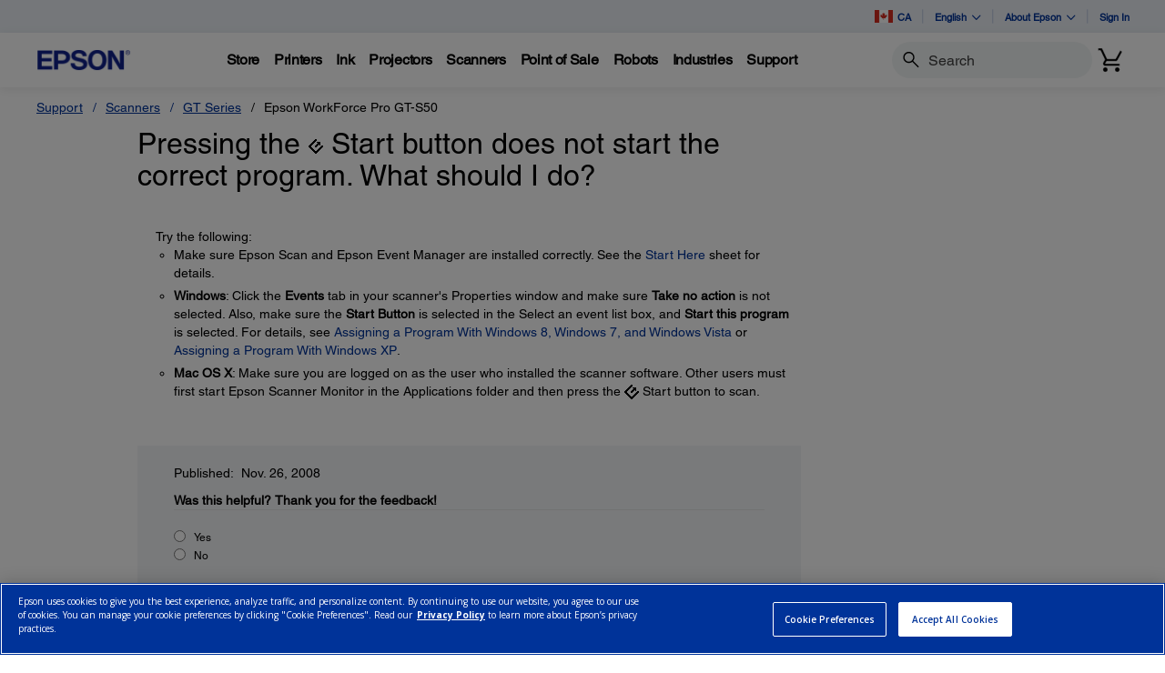

--- FILE ---
content_type: text/javascript;charset=UTF-8
request_url: https://epson.ca/_ui/_v202601122038/responsive/common/js/acc.warranty.min.js
body_size: 586
content:
ACC.warranty={_autoload:[["bindWarrantyStatusForm",$("#warranty-status-form").length>0],["bindWarrantyFormEvents",$("#warranty-status-form").length>0]],bindWarrantyStatusForm:function(){$("#warranty-status-form").validate({ignore:".ignore",rules:{hiddenRecaptcha:{required:function(){if(typeof grecaptcha!="undefined"){return(grecaptcha.getResponse(localStorage.getItem("#warranty-status-form_captchaId"))=="")}else{return $("#warranty-status-form #g-recaptcha_widget iframe").length>0}}}},messages:{hiddenRecaptcha:{required:function(){return $(".g-recaptcha_error").first().text()}}},invalidHandler:function(b,a){},errorPlacement:function(a,b){if(b.attr("name")=="country"){a.insertAfter("#country")}else{if(b.attr("name").includes("serialNumbers")){a.insertAfter($($(b)[0]).parent()[0])}else{if(b.attr("name")=="recaptchaChallangeAnswered"){a.insertAfter("#g-recaptcha_widget")}else{a.insertAfter(b)}}}},submitHandler:function(a){a.submit()}})},bindWarrantyFormEvents:function(){$(document).on("click keypress",".remove-code",function(a){if(a.which===1||a.which===13){ACC.warranty.remove_code(this)}});$(document).on("click","#warranty_adder",ACC.warranty.add_code_field)},adjust_input_names:function(){$(".serialNumbers .removable").each(function(a){var b="serialNumbers["+a+"]";$($(this).find("input")[0]).attr({name:b,id:b});$($(this).find("label")[0]).attr("for",b);var c=$(this).siblings(".error")[0];if(!helpers.is_empty(c)){$(c).attr("id",b+"-error");$(c).attr("for",b)}});$("#warranty-status-form").validate()},add_code_field:function(){var a=$(".serialNumbers");var d=a.find("input");var b=10;if(d.length>=b){$("#add-code").toggleClass("hidden",true);return}$new_code_field=d.first().closest(".row").clone();var c=$new_code_field.find("input");$new_code_field.find("label.error").remove();c.val("");c.removeClass("error");c.toggleClass("valid",true);c.attr("aria-invalid",false);$new_code_field.find(".remove-code").removeClass("hidden");a.append($new_code_field);ACC.warranty.adjust_input_names();if(d.length==b-1){$("#add-code").toggleClass("hidden",true)}},remove_code:function(a){if($(".serialNumbers input").length<=1){return}$(a).parents(".row")[0].remove();$("#add-code").toggleClass("hidden",false);ACC.warranty.adjust_input_names();$("#warranty-status-form").validate()}};

--- FILE ---
content_type: text/javascript
request_url: https://epson.ca/Helpe-Deny-Prim-do-as-of-murth-Malcompunction-Ba
body_size: 224795
content:
(function(){var A=window.atob("[base64]/AAOAPkA/QD8ABEA/AAPAP0A/gAOAPwA/wD+ABEA/gAPAP8A/wAOAP4AAAH/ABEA/wAPAAABAAEDAP8A/[base64]/AZQAwAELAL4BvgHAAcIAwQG+AaUBwgHBAacBwQE0AMIBwwGJAc8AxAHBAcMBwwHEARkAxAEGAMMBwwEzAIIBggEPAK8AxQEDAIIBxgENAMUBxQHDAcYBxwGJAcYByAESAMcBxwHIARYAyAHFAccBxQEGAMgBxwEDAJkAmQANAMcBxwGJAZkAyAE1AMcBxwG/[base64]/[base64]/AHbAfsB/QEGAPwB/AEjABcA/gH6ARkA/wH8Af4BAAL9Af8B/QEyAAAC/wH9ATYA/QGuAcIAAAIPAKQAAQIOAAACAgIBAhEAAQIPAAICAwIOAAECBAIDAhEAAwIPAAQCBQIOAAMCAwIFAhEABQIDAAMCAwINAAUCBQL9AQMCBgIDAJgAmAANAAYCBgIFApgABQI8AAYCBwL/AQUC/wEGAAcCBQL8ATYABwIGAAUCCAIDAK8ArwANAAgCCALXAK8ACQITAAgCCAIJAuEB4QHbAQgCCAIHAuEB4QH/AQgC/wHjAeEB4QEJAP8B4wEGAOEB4QHjATIB4wEIAOEB4QEGAOMB4wHhASYB4QEGAOMB4wHhATQB4QEHAOMB4wEGAOEB4QHjATAA4wEFAOEB4QGjAeMB4wEGAOEB4QEjAMYB/wHhARkACAIGAP8B/[base64]/[base64]/[base64]/[base64]/[base64]/[base64]/AIGAPsC+wIjAFwB/QIDAI4CjgINAP0C/gK/AY4C/wJEAP4C/gIDALABsAENAP4C/gK/AbABAAMcAP4C/gINAFgCWAK/Af4CAQNEAFgCWAIDAGIBYgENAFgCAgMMAGIBAwMBAwIDBAMDACkBKQENAAQDBAMMACkBBQMTAAQDBgMFAxkABwMDAwYDAwMAAwcDBwP/[base64]/cCJAMhAyMDIwPtAiQD7QIGACMDIwMXAxkAJAMGACMDIwMjAMMAJQMjA0cBJgMGACUDJQMjAMQAxAADACQCJAINAMQAxAAMACQCJwMlA8QAKAMGACcDJwMjACQCKQMDACUCKgMNACkDKwMMACoDLAMLACsDLQN5AngCLgM8AS0DLwMSAC4DLgNUAkEBMAMSAC4DMQMwA/UAMgMvAzEDLwMDADIDMQMNAC8DLwMsAzEDLAMDAEMBQwENACwDMgO/AUMBMwMvAzIDLwMDAIIBNAMNAC8DNQO/ATQDNgMzAzUDMwMnAzYDNgMGADMDMwMjACoDKgMDAK8BrwENACoDKgMMAK8BNwMzAyoDOAMGADcDNwMjAK8BOQMSADoCOgM5A1YCOwMSADoDPAMsAkECPQM7AzwDPgMDAD0DPQMNAD4DPgMdAD0DPQMLAD4DPgOrAL4APwMSAD4DPgM8AesAQAM/Az4DPwMSAEADQAMSABoBQQPnAkYBQgPqAEEDQQNAA0IDQAM/A0EDPwMDAEADQAMNAD8DPwM9A0ADPQMDALEBsQENAD0DQAMMALEBQQM/[base64]/[base64]/[base64]/cCjQOEA4wDjgOLA40DiwMGAI4DjQOCAxkAjgMGAI0DjQMjANkAjwONA0cBkAMGAI8DjwMjAI4AkQMDAJAAkAANAJEDkQMMAJAAkgOPA5EDkwMGAJIDkgMjAJAAlAMDAA4CDgINAJQDlQO/AQ4ClgNEAJUDlQMDACMCIwINAJUDlQMMACMClwMBA5UDmAMMAHUBmQMTAJgDmgOZAxkAmwOXA5oDlwMBA5sDmgOZAxYAmwOXA5oDlwMBA5sDmgOZAxcAmwOXA5oDlwOWA5sDmgMLAJgDmwOaAw8DmgObA5oAnAOaA/[base64]/[base64]/[base64]/AdED0gNEALcAtwD6AdAD0APSA7cA0gPQAxkA0APPA9IDzwMyANAD0APPAzYAzwPQA7cAtwDFA88DxQPLA7cAtwDKA8UDxQPJA7cAtwDIA8UDxQPHA7cAtwDGA8UDxQPBA7cAtwC/[base64]/[base64]/[base64]/[base64]/A+8D8QPwA0ID8APtA/ED8QMGAPAD8AMjAFcD8gMDAMQCxAINAPID8gMMAMQC8wPwA/ID9AMGAPMD8wMjAMQCxAKsAZ0A9QMLAMQCxAL1A8IA9gMPAEQC9wMDAPYD+AMNAPcD9wPEAvgD+QMDABkC+gMNAPkD+QP3A/oD9wPzA/kD+QMGAPcD9wMjAE8B+wP3A9EA/AMGAPsD+wMDADEB/QMNAPsD/gMMAP0D/wPVAP4DAAQGAP8D/[base64]/[base64]/[base64]/BH4EgQR9BIAEgAR6BIEEegQSAIAEgASrAFYCgQSyAoAEggQSAIEEgQQDAAEBAQGXAIEEgwQNAAEBAQESAIMEhASXAP0C/[base64]/[base64]/[base64]/AT2BPoE9gQDAPwE/AQNAPYE9gQeAvwE/AQnAPYE9gQuAPwE/AQGAPYE9gQeAv4B/QQnAPYE9gQuAP0E/QQGAPYE9gT9BGgC/QT8BPYE/AQnAP0E/QT8AfwE/ASNAv0EjQLiBPwE4gTfBI0CjQIJAOIE3wQGAI0CjQLfBN4B3wQGAI0CjQLfBDIB3wQIAI0CjQIGAN8E3wSNAiYBjQIGAN8E3wSNAjQBjQIHAN8E3wQGAI0CjQLfBDAA3wQFAI0CjQLYBN8E3wQGAI0CjQIjANIE4gQPAA4D/AQDAOIE/QQNAPwE/AQhAv0E/gQOAKAB/wT+BBEA/gQPAP8EAAUDAP4EAQUNAAAFAAX8BAEF/[base64]/[base64]/[base64]/BS8BvwW9Bb4FvQUDAL8FvgUNAL0FvQUgAr4FvgW9BaYBvQUGAL4FvgUMAJsAvwU1AL4FwAW/BdcCwQXABdkCwAXMAsEFwQWjAcAFwAUGAMEFwQUjAK8ArwASAP8BwgWvABYArwDBBcIFwgUGAK8ArwC/[base64]/[base64]/QF9AUGAPUF9QUcAIYD9gX1BXkD9QX0BfYF9AVCAPUF9QVDAFsD9gX1BVQD9wX0BfYF9AUGAPcF9gUPABkCGQIOAPYF9wUZAhEAGQIPAPcF+AUOABkC+QX4BREA+AUPAPkF+gUOAPgF+AX6BREA+gUPAPgF+wUDAPoF+gUNAPsF+wX9AfoF/AX7BY0A+wXBBPwF/QULAPsF+wXFAQ8BxQEOACYEJgTFAREAxQEDACYE/gUNAMUBxQH7Bf4F/wUDAM0EzQQNAP8F/wXFAc0ExQH9Bf8F/QXwBX8D8AXFAf0F/QXwBYgD8AVfA/0F/[base64]/QUNAPMF8wXcAf0F/[base64]/ED3QMSAO4D7gN4A1IC8QPGAO4D9AMSAPED8QPGAOQA+QOyAPED/AP0A/kD9AMSAPwD/[base64]/[base64]/ATIBM4EyAQYBPwEGAQSAMgEyAROBVIC/[base64]/[base64]/BkgGPwYGAEIGQgY/BjIBPwYIAEIGQgYGAD8GPwZCBiYBQgYGAD8GPwZCBjQBQgYHAD8GPwYGAEIGQgY/BjAAPwYFAEIGQgZyBD8GPwY5BkIGOQYGAD8GPwYnAkwCQgYUAT8GSAZ/[base64]/[base64]/BSADvwV/BsMFfwZ7Br8FvwV+Bn8GewZCAL8FvwVDAMMFfgYTAL4FfwZ+BvcCfga/BX8GvwV7Bn4GewYGAL8FvwXBBUcBfgYGAL8FvwWvAMQFfwYGAL8FvwULAMoFgAa/BTEDvwWABukDgAa/BeoDvwXHBYAGgAYGAL8FvwXLBc8FgQYGAL8FvwU/A9QFgga/[base64]/[base64]/cA9QObBnUEpgb1A6gE9QMABKYGpwZ+A/[base64]/UD9QMGA+YFBgMGAPUD9QMGAI0D5gX1Aw0A9QMnAOYF5gUGA/UDBgO/[base64]/BsIG8gYSANAG0AZOBeQA8wYSANAG9AaHAScE9QbzBvQG9gbyBvUG8gYDAPYG9QYNAPIG8gazA/[base64]/Ab5BvsG+wYSAPwG/AYSAGUE/Qb0AnQC/gb8Bv0G/[base64]/[base64]/YG9gaCBggHggYGAPYG9gaHAxkACAcGAPYG9gaCA0cBIAcGAPYG9gaNA4gDJAcGAPYG9gYLAJEDKAf2BjED9gYoB+kDKAf2BuoD9gaPAygHKAcGAPYG9gY/A5wDKQf2BkID9gaXAykHKQcGAPYG9gadA6IDKgcGAPYG9gagA6kBKwcGAPYG9galA6MDLAcGAPYG9gapA64DLQcGAPYG9gYSAKsDLgf2BhYA9gasAy4HLgcGAPYG9gY1AK4DLwf2BuEC9gYEALIDMAdHAPYG9gYwB1wDMAcvB/[base64]/[base64]/wBAB0EH0AH/ALUCQAdAANAB0AH/AA4EQgdAB9AB0AFAAEIHQAfXAN8AQgf/AEAH/wDQAUIH0AFOAP8A/wDEAWwFQgf/AG8F/wDQAUIH0AE8B/8A/wAxANAB0AEGAP8A/wAGAL4DPAf/AA0A/wAnADwHPAcJAP8AQwcGADwHPAcGAEMHQwc8B+oBPAfQAUMH0AEEADwHPAcGANAB0AFzAkcCQwerANAB0AEJBkMHQwcSANAB0AESAEMCRAf0AjoHRQfQAUQHRAdDB0UHQwcSAEQHRAdDBz8HPwcDAEQHQwcNAD8HPwc3B0MHQwc/B+0APwcyAEMHQwc/BzYAPwdDBzkHQwcJAD8HPwcGAEMHQwc/B94BPwcGAEMHQwc/BzIBPwcIAEMHQwcGAD8HPwdDByYBQwcGAD8HPwdDBzQBQwcHAD8HPwcGAEMHQwc/BzAAPwcFAEMHQwccAD8HPwdAALUCRAc/Bw4EPwdAAEQHRAc/B0AHPwdOAEQHRAc/B0IHPwdDB0QHQwcxAD8HPwcGAEMHQwcGAMADRAdDBw0AQwcnAEQHRAcJAEMHRQcGAEQHRAcGAEUHRQdEB+oBRAc/[base64]/[base64]/B4AHgAd+B9oF2gUGAIAHfgdGAxkAgAcGAH4HfgdKA0cBgQcGAH4HfgcLAFADggd+BzEDfgeCB+kDggd+B+oDfgdRA4IHggcGAH4HfgddA1QDgwcGAH4Hfgc/[base64]/UD9QN+B44HfgcGAPUD9QOPA0cBjQcGAPUD9QOcAiEEjgf1A9QA9QNXAI4Hjgf1AxkA9QPXAM0AjweOB/UDkAcLAI8HjweQB+gEkAePB78EjwflBAIBkQePBxkAjweQB5EHkAcSAI8HjweWAtcEkgePB2MBjwcyAJIHkgePB5EHjwf6AeEEkwdYAI8HlAeTB/[base64]/[base64]/[base64]/BDIBvwQIAAUBBQEGAL8EvwQFASYBBQEGAL8EvwQFATQBBQEHAL8EvwQGAAUBBQG/[base64]/[base64]/AZoDtgdEALUHtQe/Af0D/[base64]/[base64]/[base64]/YBxQcGANcH1wcPAMkH2wcDANcH1wcNANsH2wcjANcH3AcMANcH1wcSANwH3QfXBxYA1wfbB90H3QcGANcH1wc1APYB9gHXB+EC1wcMAO4B3gc1ANcH3wfeByAD3gffB9wH3wf2Ad4H9gHdB98H3QdCAPYB9gFDANwH3AcTANcH1wfcB/[base64]/[base64]/AH7wcDAPEH8AcNAO8H7wfnB/[base64]/IH8QcEAO8H7wcGAPEH8QeyAvkC8gdsB/EH8QcSAPIH8gcTB4kE8wfxB/IH8QcDAPMH8gcNAPEH8QfnB/[base64]/UH8QfsB/MH7AfnB/EH5wcxAOwH7AcGAOcH5wcDABMFEwUNAOcH5wcjABMFEwUGAOcH5wcTBQ0AEwUnAOcH5wcJABMFEwUGAOcH5wcGABMFEwXnB+oB5wfsBxMFEwUEAOcH5wcGABMFEwUjAOYH7AcTBXEDEwUGAOwH7AcjANQH1AcMAJ4C8QfsB9QH1AcGAPEH7AcjAJ4C8QcMALQF9gfsB/EH7AcGAPYH9gcDAJ8CnwINAPYH9gcjAJ8C9wcMAJ8C+AcSAPcH+Qf4BxYA+Af2B/kH+QcGAPgH+Ac1APEH8Qf4B+EC+AcDALAF+gcNAPgH+AcMAPoH+wcEAPgH+AdHAPsH+wf4B1wD+AfxB/sH8Qf5B/gH+AdCAPEH8QdDAPcH9wcOAKYApgD3BxEA9wcPAKYA+QcOAPcH+wf5BxEA+QcPAPsH/AcDAPkH/QcNAPwH/AcMAP0H/gfxB/wH8Qf4B/4H+AcGAPEH8Qf2BxkA9gcGAPEH8QcjALQF/AfxB0cB8QcGAPwH/AcjAPoH+gcOAKYA/gf6BxEA+gcPAP4H/wcDAPoHAAgNAP8H/wcMAAAIAQhhA/8H/wcDAPsHAggNAP8H/wcMAAIIAwgBCP8H/wf8BwMI/AcGAP8H/wcjAP0H/Qf/B3YFdgUGAP0H/QcjAAII/wf9Bw4E/QcGAP8H/[base64]/BwEI/[base64]/[base64]/CBYAPwg8CEAIQAgGAD8IPwg1ADgIOAg/[base64]/BksIPwYDAEcIRwgNAD8GPwYgAkcIRwgDAMoGygYNAEcIRwgMAMoGSwgTAEcIRwgPAA4FTQgDAEcIRwgNAE0ITQjEBEcIRwgOAIgCTghHCBEARwgOAE4ITwhHCBEARwgDAE8ITwgNAEcIRwhNCE8ITQhLCEcIUAg/Bk0IPwYGAFAITQj4BL4AUAg/[base64]/[base64]/[base64]/[base64]/[base64]/gGqApEHnggGAP4B/gGeCN4BnggGAP4B/gGeCDIBnggIAP4B/gEGAJ4Ingj+ASYB/gEGAJ4Ingj+ATQB/gEHAJ4InggGAP4B/gGeCDAAnggFAP4B/gFuAZ4IbgEGAP4B/[base64]/gEGALgItQgjALIIsggDALoFugUNALIIsggMALoFuAi1CLIIsggGALgItQgjALoFugULADMIMwjEAqQEuAgzCLUAMwi6BbgIugUzCCAAuQi6Ba8IugW1CLkItQiyCLoFugX+AbUI/gFuAboFbgGgB/4B/gGLAW4BbgEyAP4BiwFuATYAbgEDAAIG/gENAG4BbgEMAP4BugVGAG4BbgEDAM8GzwYNAG4BbgHkAc8GoAcPAM4GzgYOAKAHsgjOBhEAzgYPALIItQgDAM4GzgYNALUItQhuAc4GbgG6BbUItQhTAG4BbgHEAsAEwARuAZoAbgG6BcAEwAS1CG4BbgGLAcAEiwEGAG4BbgEjAP4B/gELAK8IwAT+ATcE/gHABBkAwAT+AZoA/gFOAMAEwAQDAJ8BnwENAMAEwATzBZ8BugUDAAMBAwENALoFugXABAMBwAT+AboF/gFuAcAEbgGLAf4BiwExAG4BbgEGAIsBiwEDAJUBlQENAIsBiwEjAJUBlQEGAIsBiwGVAQ0AlQEnAIsBiwEJAJUBlQEGAIsBiwEGAJUBlQGLAeoBiwFuAZUBbgEEAIsBiwEGAG4BbgGECIwHlQFuAa8IbgEGAJUBlQEDANgG/gENAJUBlQEjAP4BwAQMAP4B/gESAMAEugX+ARYA/gGVAboFugVuAf4BbgEyALoF/gFuATYAbgETAK8IugVuAZcGbgFcALoF2AZuAdAAbgFQANgG2AZDALoFugXYBjQE2AZuAboFbgH+AdgG/gEyAG4BbgH+ATYA/gFDAMAEwAT+AcgC/gFuAcAEbgEGAP4B/[base64]/[base64]/QANAL0IvQgjAP0AvggMAP0A/QASAL4Ivwj9ABYA/QC9CL8IvwgGAP0A/QC7COECuwgDAPwA/AANALsIuwgMAPwAwAj9ALsI/QAGAMAIwAgjAPwA/AADAKQHpAcNAPwA/AAMAKQHwQgTAPwAwgjBCL4IwwjpAsIIwgjACMMIwwj9AMII/QC/CMMIvwhCAP0A/QBDAL4IwgjBCPcCwQj9AMII/QC/CMEIvwgGAP0A/QC9CBkAwQgGAP0A/[base64]/[base64]/AgNAPsI+wgjAPwI/QgGAPsI/gj9CA0A/QgnAP4I/ggJAP0I/QgGAP4I/ggGAP0I/Qj+COoB/gj6CP0I+ggEAP4I/QgGAPoI+ggjAPkI/gjXAKEA/wj6CP4IAAkGAP8I/wgjANYBAQl8BDoCAgmrAAEJAQk/BQIJAwkSAAEJAQnmAmoCBAnuAAEJBQkYBgQJBAkDCQUJAwkSAAQJBAlUAjgCBQnmAgQJBgl/BAUJBwkSAAYJBgl5BD4CCAkSAAYJCQkICYcFhwUHCQkJBwkDCYcFhwUDAAcJAwkNAIcFhwX/[base64]/CZwBQAk9CT4JPQlGBUAJRgUSAD0JPQkdBUkCPgn0Aj0JQAkSAD4JQQmFARwFQgnuAEEJQQlACUIJQgkSAEEJQQknAvYAQwkaBUEJQQkSAEMJQwmHAboCRAk/[base64]/[base64]/AUoElgYLAOIF4gWWBnMFlgbiBVEA4gW/AUQERAQcAOIF4gUTAJEHzQbiBegE6ARNAM0G4gXoBFYG6AS/AU0EzQbiBegE6AS/[base64]/[base64]/CREAfwkDALIFsgUNAH8Jfwn8AbIFsgUGAH8JfwkOAG8DbwN/[base64]/[base64]/[base64]/CeoBfwlgAIEJgQkEAH8JfwkGAIEJgQntBVEA7QUJAIEJgQkGAO0F7QWBCTIBgQkIAO0F7QUGAIEJgQntBSYB7QUGAIEJgQntBTQB7QUHAIEJgQkGAO0F7QWBCTAAgQkFAO0F7QXbAYEJgQkHAu0F7QV/[base64]/[base64]/[base64]/[base64]/CdIJ1wkSANUJ1QnXCRYA1wm2CdUJtgn4BtcJ+AZSAK8J1QlGAPgG+AbVCQYC1Qm2CfgG+AYxANUJtgkGAPgG+AYDAKEEoQQNAPgG+AYMAKEE1Qm/CfgGvwk1ANUJ1wm/[base64]/An7CZcG+wn6CfwJ+gkDAMwGzAYNAPoJ+gkMAMwG/Qn7CfoJ+wkGAP0J/QkzAPoJ/gn9Ce4G/QkDAPYG9gYNAP0J/QkMAPYG/wn+Cf0J/gkGAP8J/wkjAPYG9gYDAMwDzAMNAPYG9gYMAMwDAAoLAPYGAQoACtEEAAoBCq4JAQoACi0EAAoLAAEKAQoACtEEAAoBCigEAQoACrQJAAr/CQEKAQoGAAAKAAojAMwDzAMDAC0BLQENAMwDzAMMAC0BAgoTAMwDAwoCCu4GBAoLAAMKBQoECjcEBAoFChkABQoECroJBAoACgUKBQoGAAQKBAojAMwGBgoECnEDBwoFCgYKBQoBCgcKAQr+CQUK/gn7CQEK+wkyAP4J/gn7CTYA+wlDAPwJ/AkDACIBIgENAPwJ/AkMACIBAQr7CfwJ+wn+CQEK/gkGAPsJ+wnyCb4JAQoTAKAJBQoBCr4JBgoSAAUKBQoGChYABgr7CQUK+wn+CQYK/gkyAPsJ+wnyCcEJBQoBCsEJBgoSAAUKBQoGChYABgr7CQUK+wn+CQYK/gn7CQMK+wkyAP4J/gn7CTYA+wkCCrcJAgpOAPsJ+wkCCsYJAgpGAPsJ+wkCCkcIAgr+CfsJ+wkyAAIK/gnyCdIJAgoBCtIJAwoSAAIKAgoDChYAAwr+CQIK/gn7CQMK+wlSAMwDAgpGAPsJ+wkCCgYCAgr+CfsJ+wkxAAIK/[base64]/gkyAJICkgL+CTYA/gk1APcJCAr+CXoC/gkDAMcGxwYNAP4J/[base64]/[base64]/[base64]/[base64]/gRZChEAWQoDAP4E/[base64]/[base64]/[base64]/[base64]/[base64]/[base64]/CrwKvAq+CsAKvgoSALwKvApsAS8DvwodBbwKwAoSAL8Kvwq4Aq4GwQrACr8Kvwq+CsEKvgoqCb8KKgkDAL4KvgoNACoJKgm1Cr4KvgoDAGoDagMNAL4KvgoMAGoDvwoqCb4KKgkGAL8KvwojAGoDagMDABEGEQYNAGoDagMMABEGwAq/[base64]/gYDABUJDwkNAP4G/ga1Cg8JDwkOADYBNgEPCREADwkOADYBFQkPCREADwkDABUJtQoNAA8JDwnGBrUK1goPCY0ADwkdANYK1go5AA8JDwkDANoH2gcNAA8JDwnHBNoH2gcPCbAKDwkdANoH2gfWCg8JDwn+BtoH/[base64]/AoDALIBsgENAPwK/AoMALIB/QoLAPwK/gr9CjcE/Qr+ChkA/wr9CiMC/Qr7Cv8K+woyBP0K/Qr+CiMC/gr9CkgB/Qr7Cv4K+wr+Av0K/QoTAPwK/gr9CkgB/wr7Cv4K+wrPA/8K/gr9CrYA/wr7Cv4K+wr5Cv8K/goGAPsK+wojAG8F/woDANsA2wANAP8K/[base64]/[base64]/[base64]/[base64]/[base64]/wYNACgLKAsbC/8G/wYDAFgBWAENAP8G/wYMAFgBLQsoC/[base64]/YI9gg1Cz0LNQsGAPYI9ggjANMB0wFMAOcBOQscAKkBPQs5C2UCPgsyAD0LPQs+CzYAPgs1AOcBPws+C3oCQAs/C0wBQQs9C0ALPQsGAEELQAsTAOcBQQtAC0wBQgtrAkELQQs9C0ILPQsGAEELQQs9C/[base64]/[base64]/AWQEZAREAEkLSQu/AT4BPgFEAEkLSQucAvEF8QVJC6gHSQs9C/[base64]/[base64]/[base64]/[base64]/cCfQt6C3wLegt5C30LeQsGAHoLegvmAxkAfAsGAHoLegvrA0cBfgsGAHoLegvtA+8DfwsGAHoLegsLAPIDgAt6CzEDeguAC+kDgAt6C+oDegvwA4ALgAsGAHoLegvzA9IDgQsGAHoLegs/[base64]/C70LvQtTAL4Lvgu9C5ILvQuXBL4LvgsxAL0LvQsGAL4LvgsGADQDvwu+Cw0AvgsnAL8LvwsJAL4LvgsGAL8LvwsGAL4Lvgu/[base64]/cC2AuiBdkLogXbBNgL2wQGAKIFogVVBRkA2AsGAKIFogUzAkcB2QsGAKIFogWnBagF2gsGAKIFogULAKkF2wuiBTEDogXbC+kD2wuiBeoDogWrBdsL2wsGAKIFogU/A1oC3AuiBUIDogWxBdwL3AsGAKIFogWjAcMF3QsGAKIFogXhARwD3gsGAKIFogXmAc4L3wsGAKIFogUzABwD4At4BUkI4QsSAOAL4AsSAMgE4gvgC1wC4wvhC+IL4QsDAOML4gsNAOEL4QuiBeIL4gvhC/[base64]/ML8wsGAOkG6QY1AEUD9AvpBuEC6QYEAAQD9QtHAOkG6Qb1C1wD9Qv0C+kG6QbzC/UL8wtCAOkG6QZDAEAD9AvpBk0D6QbzC/QL8wsGAOkG6QZBAxkA9AsGAOkG6QZGA0cB9QsGAOkG6QZhA1AD9gvpBlMD6QZKA/[base64]/Av7C4kE/Qv6C/wL/AsDAP0L/QsNAPwL/AsgAv0L/Qv8C1QD/AsGAP0L/Qs1AEQB/gv9C9cC/wv+C9kC/gvMAv8L/wtfA/4L/gsGAP8L/wsSAGQDAAz/CxYA/wtmAwAMAAwGAP8L/wv9C+EC/Qv/C1sD/wsGAP0L/QsTAB8CAQz9C2QDAgzpAgEMAQxjAwIMAgz/CwEM/wsADAIMAAxCAP8L/wtDAGQDAQz9C/cCAgz/CwEM/wsADAIMAAwGAP8L/wtmAxkAAQwGAP8L/wtoA0cBAgwGAP8L/wsxBIYDAwzPA/8L/[base64]/[base64]/[base64]/[base64]/[base64]/[base64]/[base64]/[base64]/[base64]/YB9gGbA44A/gH2AbYA9gH0Af4B9AGSA/YB9gEGAPQB9AH3AbQA/[base64]/QB9AH+AQICAgLJA/QB9AHIAwICAgLHA/QB9AHGAwICAgLBA/QB9AG/AwICAgK8A/QB9AG6AwICAgK3A/QB9AG0AwICAgKwA/QB9AGtAwICAgKqA/QB9AGoAwICAgKkA/QB9AGhAwICAgKeA/QB9AH2AQIC9gGTA/QB9AGQA/YB9gGOA/QB9AGLA/YB9gGBA/[base64]/[base64]/AhgGGAaCBQAGIQYDABgGGAYNACEGIQaGAhgGGAYDAAIHKAYNABgGGAbEASgGMQYYBk0KGAb1BjEGMQYhBhgGIQYGADEGMQbrAXQCMwbhBTEGPwYSADMGMwYdBRsBQAYSADMGQwZABlwCTAY/BkMGPwa1BUwGtQW/Aj8GvwKCBbUFggUDAL8CvwINAIIFggWGAr8CvwLHBNIE0gS/ArMEvwL1BtIE0gSCBb8CggUGANIE0gSFBXwFfAW4AtIE0gQSAHwFfAVOBf0GPwYSAHwFfAXGAJsEQwY/BnwFfAXSBEMG0gQSAHwFfAVOBaYKPwZGBXwFRgUSAD8GPwZUAj8EQwayAj8GPwYSAEMGTAbnAhcJTgY/[base64]/0G5wa8BsMGvAYSAOcGwwb3BJQD5wY7BsMG6QYSAOcG5wYSAC0K6wbnBqYK9QbpBusG6Qa8BvUGvAYSAOkG6QYSADIG6wbpBlAFUAUSAOsG6wYSABcJ9QbrBp8H/gZQBfUG9QYSAP4G/[base64]/kDSgcqBsUCxQIDAEoHKgYNAMUCxQKGAioGKgbFAmEFxQIGACoGKgYOAMkISgcqBhEAKgYPAEoHVAcDACoGKgYNAFQHVAf7BSoGKgZUB1sBWwH6ASoGKgaZBlsBVAeNAyoGKgYGAFQHVAdUAuQAeQcSAFQHfgd5B/[base64]/YJrQf6AeEH4QeZBq0H4geNA+EH4QcGAOIH4gcSABoJ5wcSAHUF7AcBAawA7QfnB+wH5wfiB+0H7AcSAOcH5wf0AsMJ7QcSAOcH5wdcBJUE7wcIAecH8QftB+8H7QfsB/EH7wcSAO0H7Qf0AnEC8QdzAu0H9gcSAPEH8QcmDBEM+Af2B/EH8QcSAPgH+AeEBLoC+QfwAvgH/AcSAPkH+QeHAeQA/Qc2AvkH/wf8B/0H/AfxB/8H8QfvB/wH/AcSAPEH8Qc5A1YBVgESAPEH8QcSAKYC/QctAhsB/wfxB/0HAwhWAf8HVgESAAMI/[base64]/AcBAXUFBwgSAPwH/[base64]/AcSABUIEggeBXQCFQiqBxIIqgf8BxUI/AfsB6oHqgcSAPwH7AfuAOQA/AcSAOwHFQiFBbMAFgj8BxUI/AdACRYIFggSAPwH/[base64]/AMSABkIGQiyAPwHGwj8AxkI/AMaCBsIGQgWCPwD/[base64]/[base64]/BigIKAgDADYINggNACgIKAiGAjYINggoCBgGKAgGADYINgiFBeQAOAhxBzYIcQcSBzgIEgf1BnEH9QY9BRIHPQU/BvUGPwYDAD0FPQUNAD8GPwaGAj0FPQU/[base64]/[base64]/[base64]/AMDAPkD+QMNAPwD/AOGAvkD+QP8A2EF/AMGAPkD+QMDCD0FewSNA/[base64]/AqMFvwI9BWEFPQX5A78CvwL8Az0F+QNEBb8CvwL1BvkD+QMXBr8CvwKNBfkD+QO1Bb8CvwIABvkD+QNxB78CvwJmB/kD+QNDBr8CvwJYB/kD+QN8Bb8CvwItBfkD+QM/[base64]/An8DvwIGAFYBVgEDCBIHxQKNA1YBVgG/AsUCvwIyAFYBVgG/AjYAvwL6AW4GxQJWAb8CVgEGAMUCvwKaBZcJxQLiB78CvwISAMUCxQJGAmMG+QMSAMUCxQL5A+wK+QO/AsUCvwIDAPkDxQINAL8CvwKGAsUCxQLEBFwD+QPFAhwKxQL6AfkD+QNWBMUCxQK/AvkDvwIGAMUCxQKGAjwH+QMPAIwBjAEDAPkD+QMNAIwBjAH7BfkD+QMPAJwG/AMDAPkD+QMNAPwD/AOMAfkDjAH6AfwD/ANWBIwBjAHFAvwDxQIGAIwBjAHuAOsA/AMSAIwBjAE4AboCzAT8A4wBjAESAMwE/[base64]/[base64]/[base64]/[base64]/[base64]/oGEwMGAHEH+gbNBxAHcQcSAPoG+gYkA+8Asgc0BvoG+gZxB7IHcQcSAPoG+gZ8BBsDsgcBB/[base64]/[base64]/[base64]/EG8QYGAHwGfAboBbgD6AUGAHwGfAbQB7gD0Ad8BmUCfAYGANAH0AfWB8UAxQC5A9AH0AcGAMUAxQD9AVoD1gfFAKkAxQA/[base64]/[base64]/[base64]/[base64]/AdIA1gEcAJUBlQH/ApUD+wHvAdgAmAKVAfsB+wHWAZgC1gEAA/[base64]/sB+wGYArcCmALJA/sB+wHIA5gCmALHA/sB+wHGA5gCmALBA/sB+wG/A5gCmAK8A/sB+wG6A5gCmAK3A/sB+wG0A5gCmAKwA/sB+wGtA5gCmAKqA/sB+wGoA5gCmAKkA/sB+wGhA5gCmAKeA/sB+wHWAZgC1gGTA/sB+wGQA9YB1gGOA/sB+wGLA9YB1gGBA/[base64]/QB9AF3BycBtwKYAvQB9AEyBLcCmAIkBLABtwKYAgwCmAL0AbcC9AEHA5gCmAIGAPQB9AHXAK0AtwJOA/[base64]/[base64]/sB+wHWAXkD1gEGAPsB+wGWA5UDAgLvAd4AEAL7AQIC+wH/[base64]/sB+wEQAvUB9QHJA/sB+wHIA/UB9QHHA/sB+wHGA/UB9QHBA/sB+wG/A/UB9QG8A/sB+wG6A/UB9QG3A/sB+wG0A/UB9QGwA/sB+wGtA/UB9QGqA/sB+wGoA/UB9QGkA/sB+wGhA/UB9QGeA/sB+wECAvUB9QGTA/sB+wGQA/UB9QGOA/sB+wGLA/UB9QGBA/[base64]/sB+wEDAPYB9gENAPsB+wEgAvYBAgLXALUABwKOAQICjgH9AcYKEAKOAY0AjgH1BBACEAIHAo4BjgHXAPAABwIQAo4BEALvAd8AMQLNARACzQH/[base64]/gHJA80BzQHIA/4B/gHHA80BzQHGA/4B/gHBA80BzQG/A/4B/gG8A80BzQG6A/4B/gG3A80BzQG0A/4B/gGwA80BzQGtA/4B/gGqA80BzQGoA/4B/gGkA80BzQGhA/4B/gGeA80BzQEQAv4B/gGTA80BzQGQA/4B/gGOA80BzQGLA/4B/[base64]/Bc0BzQESAPYB9gHzBtUC+wHNAfYB9gEDAPsB+wENAPYB9gHmAfsB/[base64]/AD9AI4C/QAGAPwA/ACmB2YCygEGAPwA/ADECGYCjgIGAPwA/ADHCBkAmAIGAPwA/ADMCBkAtwIGAPwA/ADSCIcFvwIGAPwA/[base64]/[base64]/[base64]/AqIB/AC3AqQApACYAvwA/ACOAqQApADKAfwA/AD9AKQApACTAvwA/ACIAqQApAAEAfwA/AAHAqQApACHAvwA/AAQAqQApAD2AfwA/AAxAKQApAAGAPwA/AA4APAA/QBOAIIIBAH9AEIH/QD8AAQB/AAGAP0A/QAGANgGBAH9AA0A/QAnAAQBBAH8AP0A/AAGAAQB/QAGAPwA/AD9AOoB/QCkAPwApAAEAP0A/AAGAKQApADyAfsB/[base64]/[base64]/QT2BNcE1wTDBP0EwwQDANcE1wQNAMMEwwRjAdcE1wS+Ac0D9gTXBJgA1wRGAPYE/QS+AYsIDQX9BLUA/QQPAw0FDwXXBP0E1wTbAQ8F/QQGANcE1wQzAKkBDwXXBA0FDQUPBfYE9gQGAA0FDQV+AmAHfgINBacBDQU+C34CfgKnAlEKDwV+AlgKfgINBQ8FDQXoAX4CfgIGAA0FDQW/[base64]/QT2BM0A9gTDBP0EwwRzAPYE9gR+AsMEwwQGAPYE9gQ1ADQJ/QT2BM0H9gTzBUAEDwX2BJoD9gT9BA8F/QToBPYE6AQGAP0E9gQzADQJ/QT2BMcCDwX9BBYA/[base64]/AmYBZgG3AmkBaQH0A2YBZgGYAmkBaQHFAmYBZgG/AmkBaQG3AmYBZgHGAmkBaQGYAmYBZgGAAWkBaQG/[base64]/[base64]/AogCPwIpAvYB9gExAD8CKQIGAPYB9gEGAIcJPwL2AQ0A9gEnAD8CPwIJAPYB9gEGAD8CPwIGAPYB9gE/[base64]/ApAJvwJXBJMCkwJHAL8CvwKTAlwDkwJ1CL8CvwJ0CJMCkwJyCL8CvwK+ApMCkwJCAL8CvgJDAJAJvwITAIgJxQK/ApcGvwK+AsUCvgKTAr8CkwIGAL4CvgJxCI0JvwIyAL4CvgK/Ao0JvwJSAI0JxQI5AL8CvwLFAncIxQK+Ar8CvgKPCcUCvwIGAL4CvgKSCRkAxQIGAL4CvgKUCZsJxgIGAL4CvgIMAOAJ+QKdCb4CvgIGAPkC+QLmAfYB5gEGAPkC+QIyAPgGDgP5AvYD+QIOA/oJDgPfCfkC+QIGAA4DDgMMABAGFQM1AA4DDgMVA6sIFQMOA2IHDgPXCRUDFQMGAA4DDgPYCb8JbAMGAA4DDgPVCagJbQMGAA4DDgNMALYJbwM1AKgJ4ANvA4wHbwMcAK8J9ANvA6sJbwPgA/QD4AMyAG8DbwPgAzYA4AM1ALYJ9APgA3oC4AP0A3UE9ANvA+ADbwMGAPQD4AMTALYJ9APgA3UE4AOtCfQD9ANvA+ADbwMGAPQD4AMGAB4E9APgAw0A4AMnAPQD9ANvA+ADbwMOA/QDDgMGAG8DbwO4CUcB4AMGAG8DbwMeApgD9AMnAG8DbwMuAPQD9AMGAG8DbwPHARMI9gNvA4UKbwP6AfYD9gMeAm8DbwMnAPYD9gMuAG8DbwMGAPYD9gMeAsYHEgQnAPYD9gMuABIEEgQGAPYD9gMSBGgCEgRvA/YDbwP0AxIE9AMnAG8DbwM1APQD9ANvAx0HbwMDALMCswINAG8DbwMhArMCswIDABoD9gMNALMCswJvA/YDbwP0A7MCswIGAG8DbwO+A0wB9AMGAG8DbwM1AEwBEgSMAhYCEwQSBBsCEgRvAxMEFwQSBMIDEgQyABcEFwQSBDYAEgQ5AMIDHgQSBFEAKgRQAB4EHgQSBDYAEgQqBB4EHgQXBBIEEgQGAB4EFwQ5CzsCHgTAAxcEFwQSBB4EEgQyABcEFwQSBDYAEgQ/[base64]/[base64]/QT7BBEA+wQPAP0E/QQOAPsEDwX9BBEA/QQPAA8FDwUDAP0E/[base64]/CfgB+AHDBK8BrwHABPgB+AF1BK8BrwGHAvgB+AFSBK8BrwGZAvgB+AEyAK8BrwH4ATYA+AHEBH4EhwL4AakK+AHBBIcChwKvAfgBrwEGAIcC+AEACkcBhwIGAPgB+AEECn4KmQIGAPgB+AHyAfYB9gEGAPgB+AH3BLoCNgM/[base64]/[base64]/A7wH6AUBAkIDAQK8CegF6AUGAAECAQIMAB8G7AUyCgECAQIGAOwF7AXzAUgK8wEGAOwF7AUFBfoHBQUGAOwF7AXXAPcH7QUzAOwF7AU8AZcJ+AWZCewF7AUSAPgF+AX3BO4J/AUSAPgF+AXGAK4G/gX8BfgFEAbsBf4F/gUDABAGEAYNAP4F/gXtBRAGHQb+Be0A/gUyAB0GHQb+BTYA/gUdBjkHHQYJAP4F/gUGAB0GHQb+Bd4B/gUGAB0GHQb+BTIB/gUIAB0GHQYGAP4F/gUdBiYBHQYGAP4F/gUdBjQBHQYHAP4F/gUGAB0GHQb+BTAA/gUFAB0GHQYcAP4F/gUPAK4HHwYDAP4FJgYNAB8GHwabBiYGPAYfBkkLHwYdADwGPAYdBh8GHQYxADwGHwYGAB0GHQYGAEEKPAYdBg0AHQYnADwGPAYJAB0GHQYGADwGPAYGAB0GHQY8BuoBPAYfBh0GHQYEADwGHwYGAB0GHQb8Be4D/AXsBR0G7AUDAPwF/[base64]/AHdQbtBUAK7QUGAHUGdQYaBkkKGgYGAHUGdQYSADEBegZ1BhYAdQZLCnoGegYGAHUGdQY/[base64]/[base64]/[base64]/[base64]/A0UFRQV2AkIDdgKxCkUFRQUGAHYCdgKyCr4KiQYGAHYCdgIMABcBFwG/[base64]/QO4BxYA7AT9A50A/QPxAOwE8QCNA/0D/[base64]/[base64]/QMXAeECFwEEAOMKJQVHABcBFwElBVwDJQX9AxcBFwFqAyUFagNCABcBFwFDANwK/QMXAegKFwFqA/0DagMGABcBFwHiChkA/[base64]/[base64]/[base64]/[base64]/YF7gYGAOEG4QacBN0C7wYLAN8D8QbvBjcE7wbxBhkA9gbvBpAA7wbhBvYG4QacBO8G7wbxBpAA8QbvBtwA7wbhBvEG4QYxBO8G7wYPAuEG4QYGAO8G7wbtAu4C8QYGAO8G7wZDA5UC9gYGAO8G7wY1AFID9wbvBiAD7wb3BigD9waPAu8G7wYsA/cG9wZCAO8G7wb3BlgDWAMGAO8G7wYLALEA9wbvBjED7wb3BukD9wbvBuoD7wbFA/cG9wYGAO8G7wY/A9wD3APvBkID7wbXA9wD3AMGAO8G7wbaA9kD+AYGAO8G7wbEAQkH+gbvBpcH7wYdAPoG+gZUAO8G7wYTAPoG+gbzBS4FLgX6BkUGRQbvBi4F7wZOAEUGRQbvBkIH7wbeA0UGRQYGAO8G7wbmAwACAAIGAO8G7wYSAOgD+gbvBhYA7wbrA/oG+gYGAO8G7wZ4C+ECAQcEAO8D7wNHAAEHAQfvA1wD7wPvBgEH7wb6Bu8D7wNCAO8G7wZDAOgD+gbvBvID7wbvA/[base64]/A+AA7AbvA0ID7wNOAuwG7AYGAO8D7wM+BEEE7gYGAO8D7wNOAHoBegHvA/IF7wNOAHoBegHvA0IH7wMwBHoBegEGAO8D7wNFBOkA8gUGAO8D7wNIBBkB7wYGAO8D7wMSAGIC9wbvAxYA7wNLBPcG9wYGAO8D7wM1ABkB+AbvA+EC7wMEAMAA+gZHAO8D7wP6BlwD+gb4Bu8D7wP3BvoG9wZCAO8D7wNDAGIC+AbvA/[base64]/[base64]/[base64]/A/[base64]/cCiAdzBo4HcwaDB4gHgwcGAHMGcwZdAxkAiAcGAHMGcwZfA0cBjgcGAHMGcwYLAEQBkgdzBjEDcwaSB+kDkgdzBuoDcwZmA5IHkgcGAHMGcwY/[base64]/ArgAuACTArAAsACYArgAuACkAbAAsAA/[base64]/AD7AJcG+wDwAPwA8AAeAhoL/AAnAPAA8AAuAPwA/AAGAPAA8AAeArQB/QAnAPAA8AAuAP0A/QAGAPAA8AD9AGgC/QD8APAA8AAnAP0A/AD7APAA8AAGAPwA+wCsAlIL/ACxCPsA+wD8AE0L/ACwCPsA+wD8APwK/AA1APsA+wD8AKsI/AD7ANIH+wAyAPwA/AD7ANIH+wD8AFIL/ABBC/sA+wAGAPwA/AC6AZ4I/QAGAPwA/ADXAPgDBAETAPwA/AAEAe0ABAFWAPwA/ABWAAQBBAG2CPwA/AAGAAQBBAH8AN4B/AAGAAQBBAH8ADIB/AAIAAQBBAEGAPwA/AAEASYBBAEGAPwA/AAEATQBBAEHAPwA/AAGAAQBBAH8ADAA/AAFAAQBBAFOC/wA/AAGAAQBBAELAJgHEwEEAbgIBAETAdEGEwEEAbQBBAFQCxMBEwH8AAQB/AD9ABMB/QD7APwA+wDwAP0A8AAxAPsA+wAGAPAA8AAGAEoL/ADwAA0A8AAnAPwA/AAJAPAA8AAGAPwA/AAGAPAA8AD8AOoB/AD7APAA8AAEAPwA+wAGAPAA8AAGAFUL/ADwAA0A8AAnAPwA/AD7APAA8AC4APwAuAAGAPAA8ABYC0cB+wAGAPAA8ABVBusH/ADoBPAA8AASAPwA/AASAEIC/QD8AA0C/AASAP0A/QA6BTIGBAH8AP0A/ADwAAQB8AASAPwA/ACFBboC/QBsBvwA/AASAP0A/QAsAnECBAESAP0A/QA5A/YAEwEEAf0ABAH8ABMB/AASAAQBBAESAG0FEwH3BC8DFwEEARMBBAESABcBFwE0Bv0GGAEEARcBBAH8ABgB/ADwAAQB8AADAPwA/AANAPAA8AAgAvwA/ADwAFYL8AAGAPwA/AA1AN0CBAH8ANcCFwEEAdkCBAHMAhcBFwFaCwQBBAEGABcBFwESAPYFGAEXARYAFwEPAhgBGAEGABcBFwH8AOEC/AAXAVsLFwEGAPwA/AATAO4CIgH8APYFJAHpAiIBIgFdCyQBJAEXASIBFwEYASQBGAFCABcBFwFDAPYFIgH8APcC/AAXASIBFwEYAfwA/[base64]/[base64]/A9EC8wHmAUID5gEwBPMB8wEGAOYB5gHXAKkA9gFIBOYB5gEGAPYB9gFLBBkB+AEGAPYB9gESAMAA/gH2ARYA9gFRBP4B/gEGAPYB9gE1APQAAAL2AeEC9gEEAO8CAQJHAPYB9gEBAlwDAQIAAvYB9gH+AQEC/gFCAPYB9gFDAMAAAAL2AVoE9gH+AQAC/[base64]/AicLPwI0AioCKgIpAj8CNAIDACoCKgINADQCNAIgAioCKgI0AmEENAIGACoCKgI1AGsEPwIqAtcCQgI/[base64]/A0sCswKZAkIDmQKpBLMCswIGAJkCmQLXAKcApwCuBJkCmQIGAKcApwC0BLwCuwIGAKcApwASAEACvgKnABYApwC3BL4CvgIGAKcApwA1ALwCvwKnAOECpwAEALwExQJHAKcApwDFAlwDxQK/AqcApwC+AsUCvwJCAKcApwBDAEACxQKnAM8LxgK/[base64]/[base64]/cC6APYA+YD5gPgA+gD4AMGAOYD5gMlAxkA6wMGAOYD5gMnA0cB7AMGAOYD5gMLAEAD8wPmAzED5gPzA+kD8wPmA+oD5gM3A/MD8wMGAOYD5gM/AwQD9APmA0ID5gNGA/QD9AMGAOYD5gPXAKcB+ANOA+YD/[base64]/[base64]/AhEBEQG7AikCKQK1BBEBEQGZAikCKQKvBBEBEQGzAikCKQKsAhEBEQGTAikCKQKjBBEBEQGYAikCKQKVAhEBEQH4ACkC+ACHAhEBEQE3AvgA+ABCAhEBEQF2AvgA+AB1AhEBEQFNAvgA+AAqAhEBEQE/[base64]/CxEBEQFTAfgA+AA9AREBEQE2AfgA+AB0CxEBEQExAfgA+AByCxEBEQFxC/gA+ABwCxEBEQEwAfgA+AAtAREBEQEqAfgA+AAXAREBEQEkAfgA+AAiAREBEQEYAfgA+AD8ABEB/[base64]/ADwAPsA8AC4APwAuAADAPAA8AANALgAuAAgAvAA8AC4AIgDuAAGAPAA8ACPA+cB+wAGAPAA8AAcAKMD/ADwAJUD8AAGAPwA/AA4ALYABAH8ABEA/AAGAAQBBAFOAJwDEQHEAYUCFwERAYsCEQEEARcBBAH8ABEBEQHwAAQB8AAyABEBBAHwADYA8AAEAZUDBAEGAPAA8ADXALQAEQEcAPAA8AARAZ8DGAGXA/[base64]/gEGAPgB+AHXAJwAAALbAfgBAQL+AQAC/gHmAQECAAKiAf4B/gGkAQACAAKZAf4B/gF5AQACAAJwAf4B/gFnAQACAAJaAf4B/gEyAAACAAL+ATYA/gGJAbYAAQJWAP4B/gEAAgECAAIJAP4B/gEGAAACAAL+ATIB/gEIAAACAAIGAP4B/gEAAiYBAAIGAP4B/gEAAjQBAAIHAP4B/gEGAAACAAL+ATAA/gEFAAACAAIpAf4BKQHXAEgB/gFPACkBAwL+ARYA/gFAAAMCAwL+AfMA/gEAAgMCAAKgA/4B/[base64]/[base64]/AjIBvwIIAL0CvQIGAL8CvwK9AiYBvQIGAL8CvwK9AjQBvQIHAL8CvwIGAL0CvQK/[base64]/AcgCyAJEACEDIQPIAvEEyAIhA84BIQMyAMgCyAIhAzYAIQO/[base64]/Aq4ArgCYArYAtgB2Aq4ArgCHArYAtgBNAq4ArgBYArYAtgA0Aq4ArgBCArYAtgA/[base64]/IA8gADALgAuAANAPIA8gBwA7gAuADyAHkD8gAGALgAuADvASMC+wCVAbgAuAD/AvsA+wCbAyMCBAH7AAwC+wC4AAQBuACSA/[base64]/A7gAuAC8AwQBBAG6A7gAuAC3AwQBBAG0A7gAuACwAwQBBAGtA7gAuACqAwQBBAGoA7gAuACkAwQBBAGhA7gAuACeAwQBBAH7ALgAuACTAwQB+wCQA7gAuACOA/sA+wCLA7gAuACBA/[base64]/[base64]/EB8QHtAfAB7QHvAfEB7wFCAO0B7QFDAB8C8AFjAfcCYwHtAfAB7QHvAWMBYwEGAO0B7QHIARkA7wEGAO0B7QF+A0cB8AEGAO0B7QG2B38D8QETALID8wHxARkA/gHtAfMB7QEBA/4B8wHxARYA/gHtAfMB7QG2B/4B8wHxARcA/gHtAfMB7QG2B/4B8wHxAZoA/gHtAfMB7QGCA/4B8wEGAO0B7QGPA5UD/[base64]/A6sDIAIYAkIDGAKpAyACIAIGABgCGAKxA0wBKQIGABgCGAISALgDKgIYAhYAGAK5AyoCKgIGABgCGAJ2BOECNAIEAL0DPwJHADQCNAI/[base64]/Ak0CPwKHAhgCGAI0Aj8CNAIqAhgCGAJPBDQCKgJMBBgCGAIpAioCKQJvCRgCGAIgAikCIAIsBxgCGALtASAC7QEqBxgCGAIXAu0B7QERAhgCEQICAu0B7QH+AREC/[base64]/gHCAcQFAgLpAv4B/gGvAAICAgLwAf4B8AHzAQIC8wFCAPAB8AFDAMQF/gHCAfcCwgHwAf4B8AHzAcIBwgEGAPAB8AHHBRkA8wEGAPAB8AHLBUcB/[base64]/[base64]/[base64]/BZwCnAISAL0CvQJJA1kCvwISAL0CvQIdBesAxQIaBb0CyAK/AsUCvwKcAsgCnAISAL8CvwLGAO0JxQIIAb8CCAESAMUCvwISAEYExQK/[base64]/Au0AvwIyAMgCyAK/AjYAvwLIAjkHyAIJAL8CvwIGAMgCyAK/At4BvwIGAMgCyAK/AjIBvwIIAMgCyAIGAL8CvwLIAiYByAIGAL8CvwLIAjQByAIHAL8CvwIGAMgCyAK/AjAAvwIFAMgCyAIcAL8CvwLlBBsHzwK/[base64]/wLkAu0C7QIDAP8C/[base64]/AosBiwEIAU8BCAGMAIsBjAB2AggBCAGLAowAjACHAggBCAFcAowAjADsAwgBCAHrA4wAjAA0AggBCAHwC4wAjADNAwgBCAFCAowAjAASAwgBCAE/[base64]/gHzAYQBhAGBAv4B8wGzAoQBhAFfAvMB8wFXAoQBhAEJAPMB8wEGAIQBhAHzATIB8wEIAIQBhAEGAPMB8wGEASYBhAEGAPMB8wGEATQBhAEHAPMB8wEGAIQBhAHzATAA8wEFAIQBhAHxAfMB8QEGAIQBhAG5A3ED8wEGAIQBhAFEAKUH/gGEAe0AhAH+AeYD/gEJAIQBhAEGAP4B/gGEAd4BhAEGAP4B/gGEATIBhAEIAP4B/gEGAIQBhAH+ASYB/gEGAIQBhAH+ATQB/gEHAIQBhAEGAP4B/gGEATAAhAEFAP4B/gG2A4QBhAEGAP4B/gG5AzYAAgIGAP4B/gFcAOIBGAL+AR0C/gGOARgCjgEGAP4B/gE4AJkAGAISAOIB4gEYAhYAGAL+AeIB4gEGABgC/gETAJYGGAI/BVgGHQISABgCGAL7C94FKgIdAhgCGAISACoCHQI9BjwKKgISDB0CHQIYAioCGAIDAB0CHQINABgCGAL+AR0C/gE1ABgCGAL+ARME/gEYAmQDGAIGAP4B/gGWA4sEKgL+AewE/gEAAyoCKgKNA/4B/[base64]/AjkHPwIJACoCKgIGAD8CPwIqAt4BKgIGAD8CPwIqAjIBKgIIAD8CPwIGACoCKgI/AiYBPwIGACoCKgI/AjQBPwIHACoCKgIGAD8CPwIqAjAAKgIFAD8CPwIcACoCKgL6Ac8CQgI/AioCKgIGAEICPwI3B/wFQgI/Au0APwIyAEICQgI/AjYAPwJCAjkHQgIJAD8CPwIGAEICQgI/At4BPwIGAEICQgI/AjIBPwIIAEICQgIGAD8CPwJCAiYBQgIGAD8CPwJCAjQBQgIHAD8CPwIGAEICQgI/AjAAPwIFAEICQgIcAD8CPwL6AUQCRAJCAj8CPwIGAEQCQgI3B/[base64]/Ak8BTwEqAjMBMwE0Ak8BTwHBBzMBMwEnBk8BTwG/[base64]/gEzAXUBMwEeAv4B/gEnADMBMwEuAP4B/[base64]/[base64]/[base64]/A/[base64]/[base64]/A1ML4gFYAUIDWAFVC+IB4gEGAFgBWAFYC1YL7QEGAFgBWAFaC1sL7wEGAFgBWAELAPYF8QFYAdEEWAHxAa4J8QFYAS0EWAELAPEB8QFYAdEEWAHxASgE8QFYAbQJWAFdC/EB8QEGAFgBWAEPAzAG8wE1AFgB/gHzATcE8wH+AUQE/gEPAvMB8wEGAP4B/gEEAFIDAgJHAP4B/gECAlwDAgKPAv4B/gEsAwICAgJCAP4B/gFLA3wDDwICAv4B/gEGAA8CAgJhA9UDDwICArEAsQBpAw8CAgIGALEAsQDFA6IADwIGALEAsQDTAw4EFQIGALEAsQDXA20GHQIVArEAsQAPAh0CDwICArEAsQBrAw8CAgJnA7EAsQD+AQIC/gH2BrEAsQDxBv4B/[base64]/IDlQExBI0BjQGcBJUBlQELAL8AvwCVATcElQG/ABkAvwCVAc4AlQGNAb8AvwDwA5UBjQEGAL8AvwD3A/8DlQEGAL8AvwASANEAmAG/ABYAvwDVAJgBmAEGAL8AvwA1AP8DnwG/AOECvwABBCADoAG/ANEAvwCfAaABnwGYAb8AvwBCAJ8BmAFDANEA0QATAP4DnwHRAPcC0QCYAZ8BmAG/ANEAvwAGAJgB0QDVABkA1QAGANEA0QAAAUcBmAEGANEA0QADBAQEnwEGANEA0QALAAUEoAHRADED0QCgAekDoAHRAOoD0QAHBKABoAEGANEA0QAKBAsEqwEGANEA0QA/[base64]/ALsAuwCVAdEAvwCBC7sAuwCNAb8AvwB/C7sAuwB+C78AvwB8C7sAuwCOAb8AvwCxALsAsQCMAb8AuwAxALEAsQAGALsAuwAGANoDvwC7AA0AuwAnAL8AvwAJALsAuwAGAL8AvwAGALsAuwC/AOoBvwCxALsAsQAEAL8AuwAGALEAsQBcCR0JvwBQCbEAsQADAL8AvwANALEAsQBVBL8AvwCxAO0AsQAyAL8AvwCxADYAsQC/ADkHvwAJALEAsQAGAL8AvwCxAN4BsQAGAL8AvwCxADIBsQAIAL8AvwAGALEAsQC/ACYBvwAGALEAsQC/ADQBvwAHALEAsQAGAL8AvwCxADAAsQAFAL8AvwAcALEAsQC/[base64]/AfcCPwHRAJUB0QCOAT8BPwEGANEA0QBjBBkAjgEGANEA0QBmBEcBlQEGANEA0QBsBG0EmAEGANEA0QALAGsEnwHRADED0QCfAekDnwHRAOoD0QBvBJ8BnwEGANEA0QA/[base64]/AZUAlQCNAdEA0QCMAZUAlQAZAdEA0QD0AJUAlQDpANEA0QDVAJUAlQCxANEAsQDAAJUAlQC/ALEAsQAxAJUAlQAGALEAsQAGAEUEvwCxAA0AsQAnAL8AvwAJALEAsQAGAL8AvwAGALEAsQC/AOoBvwCVALEAlQAEAL8AsQAGAJUAlQASAJoBvwCVALsJlQCLAb8AvwASAJUAlQBzAlAFwAASAJUAlQDMBEEH0QDAAJUAlQC/ANEAvwASAJUAlQD4BHsEwAASAJUAlQAjBdAA0ADAAJUAlQASANAAwAAtAu8A0ACkBcAA0QASANAA0AA2Aq4G1QDRANAA0ACVANUAlQC/ANAAvwADAJUAlQANAL8AvwBVBJUAlQC/AO0AvwAyAJUAlQC/ADYAvwCVADkHlQAJAL8AvwAGAJUAlQC/AN4BvwAGAJUAlQC/ADIBvwAIAJUAlQAGAL8AvwCVACYBlQAGAL8AvwCVADQBlQAHAL8AvwAGAJUAlQC/ADAAvwAFAJUAlQAcAL8AvwCVAEAClQAGAL8AvwA1AM8L0AC/ANcC0QDQANkC0ADMAtEA0QC3BNAA0AAGANEA0QASALwE1QDRABYA0QC9BNUA1QAGANEA0QC/AOECvwDRALwC0QAGAL8AvwATADkC6QC/ALwE9ADpAukA6QC5BPQA9ADRAOkA6QDVAPQA1QBCAOkA6QBDALwE9AC/[base64]/[base64]/AdUA1QAZAa8ArwDpANUA1QC/AK8ArwDQANUAvwCVAK8AlQAxAL8ArwAGAJUAlQAGALQEvwCVAA0AlQAnAL8AvwAJAJUAlQAGAL8AvwAGAJUAlQC/AOoBvwCvAJUAlQAEAL8ArwAGAJUAlQBcBFUHvwB/[base64]/A8QArAGYAUIDmAElA6wBrAEGAJgBmAETAFgBWAGYAZcGmAEzA1gBWAEGAJgBmAEEAE0DrgFHAJgBmAGuAVwDrgF9B5gBmAF8B64BrgFCAJgBmAF/[base64]/[base64]/cCfQGqB1gBWAHpAH0B6QAGAFgBWAELAKIDfQFYATEDWAF9AekDfQFYAeoDWAGdA30BfQEGAFgBWAE/[base64]/[base64]/[base64]/[base64]/[base64]/ADpAPIA6QDoAPwA6AAJAOkA6QAGAOgA6ADpAEQD6QAGAOgA6ADpADIB6QAIAOgA6AAGAOkA6QDoACYB6AAGAOkA6QDoADQB6AAHAOkA6QAGAOgA6ADpADAA6QAFAOgA6ADKAukA6QAGAOgA6AAGAJwD8gCdAxgD/AAGAPIA8gDhANcC4QDyANkC8gDMAuEA4QAXA/[base64]/cCIgHhAB0B4QAcASIBHAEGAOEA4QBKAxkAHQEGAOEA4QBOA0cBIgEGAOEA4QALAFQDJAHhADED4QAkAekDJAHhAOoD4QBdAyQBJAEGAOEA4QBfA1sDKQEGAOEA4QA/[base64]/AREAPwEOADEBMQE/AREAPwEPADEBMQEOAD8BPwExAREAMQEOAD8BPwExAREAMQEOAD8BPwExAREAMQEPAD8BPwEOADEBMQE/AREAPwEPADEBMQEOAD8BPwExAREAMQEOAD8BPwExAREAMQEPAD8BPwEOADEBMQE/AREAPwEPADEBMQEOAD8BPwExAREAMQEOAD8BPwExAREAMQEPAD8BPwEOADEBMQE/AREAPwEOADEBMQE/AREAPwEOADEBMQE/AREAPwEOADEBMQE/AREAPwEPADEBMQEOAD8BPwExAREAMQEPAD8BPwEOADEBMQE/AREAPwEOADEBMQE/AREAPwEPADEBMQEOAD8BPwExAREAMQEPAD8BPwFAADEBMQE/[base64]/AAGAOEA4QD8AcwHCAEyAOEA4QD8Ab0BFwEyAOEA4QADANkGGAENAOEA4QD8ARgBGAEyAOEA4QAYATYAGAHcAeEJHAEYAaAAGAH6ARwBHAETABgBGAH7BSkKHQEYAf4A/gAcAR0BGAE1AP4A/gCtAfMJHAH+AJEC/gAYARwBGAH7BbQGHAEYAWMIGAH+ABwBHAHhABgB4QAXARwBFwH+ACoLGAHhABcB4QAIARgBCAH7BRkAFwEIAaAACAH+ABcB/gDhAAgB4QAxAP4A/gAGAOEA4QAJAJgGCAEGAOEA4QAGAAgBCAHhAOoB4QD+AAgB/gAEAOEA4QAyAP4A/gDhADYA4QBWAOcBCAH+AOEA/[base64]/[base64]/wAIASkBCAEGAP8A/wASADQEJAH/AOcB/wDpBCQBJAEyAP8A/wAkATYAJAH1BO0AKQH/ACQB/wAJACkBJAEGAP8A/wAkAUQDJAEGAP8A/wAkATIBJAEIAP8A/wAGACQBJAH/ACYB/wAGACQBJAH/ADQB/wAHACQBJAEGAP8A/wAkATAAJAEFAP8A/wBdAiQBJAEGAP8A/wBrAqkBKQEkAf8A/wDHAykBJAEIAf8A/wAiASQBCAEdAf8A/wAcAQgBCAEYAf8A/wAxAAgBCAEGAP8A/wAJAMIBGAEGAP8A/wAGABgBGAH/AOoB/wAIARgBCAEEAP8A/[base64]/[base64]/AA1AJQAlAD8ALkB/AAGAPEE/gAzAPEE/[base64]/AREAPwEDADYBNgENAD8BPwGnAjYBNgE/AQoFPwEtATYBNgELAD8BPwE2AXMFNgE/[base64]/[base64]/AD7AEQG+wCfAPwAnwAGAPsA+wBOAPgBBgH7APwA+wAGAAYB/AAtBYYFBgHNAfwA/AADAAYBBgENAPwA/ADLAQYBCAH7APwA+wCfAAgBnwBdAPsA+wAGAJ8AnwD7AN4B+wAGAJ8AnwD7ADIB+wAIAJ8AnwAGAPsA+wCfACYBnwAGAPsA+wCfADQBnwAHAPsA+wAGAJ8AnwD7ADAA+wAFAJ8AnwCUAPsAlABrAp8AnwAGAJQAlAADAKwI+wANAJQAlACtAfsA/ACUAAEGlACgBvwA/ACUABkAlAAGAPwA/ACbBlMBCAEPALcBFwEDAAgBCAENABcBFwH8AAgB/ACmAxcBJAEPAJcCKQEDACQBJAENACkBKQHEBCQBJAEpAcsGKQF3ByQBJAH8ACkB/AAGACQBJAGgBhcBFwEkAaMDJAEGABcBFwGbBscJKQEXAQcFFwGnAykBKQELABcBFwHcAa0GMAEXAZwAFwEpATABKQETADsCMwEpAWYCNgEXATMBFwF3By4FMwE2ARcBNgEGADMBMwHHBDIIPwEzAekFMwGnAz8BPwELADMBMwE/[base64]/[base64]/[base64]/[base64]/AAGAJQAlAD8AEQD/AAGAJQAlAD8ADIB/AAIAJQAlAAGAPwA/ACUACYBlAAGAPwA/ACUADQBlAAHAPwA/AAGAJQAlAD8ADAA/AAFAJQAlADwAPwA8ACUABkAlABrAPAA8ABPAKkBBgHwABYA8ACUAAYBlABrAvAA8AAGAJQAlAA+AOEABgGUAPwAlABrAAYB/ACUAKkBlAD3AfwA/[base64]/[base64]/AWoE8AALANAA0ADwAPcA8ADQABkA0ADwAJkA8AAdANAA0ABaAPAA8AA0AA0D/ADwAEwBBgH8AJAA/AAyAAYBBgEOAMAHCAEGAREABgEPAAgBCAEDAAYBBgENAAgBCAFyCQYBFwEIAQkHCAEdABcBFwFaAAgBCAFrCfkDJAEIAbQCCAEXASQBFwFkAggBCAH8ABcB/ABZAKkBFwFZAPwA/ABYABcBFwH8ABkA/AAIARcBCAEyAPwA/[base64]/AAkASkBJAFZADYHKQFZACQBJAFYACkBKQEkARkAJAH8ACkB/AAyACQBJAEcAMEBKQGDAhkANgETACkBKQE2AZ0APwELACkBKQE/AQ8BPwEpAQYBBgE/AQkHKQEdAAYBBgFaACkBKQE2AaMANgELACkBKQE2AfcANgEpAXgKKQE2ATMBNgEGASkBBgEkATYBJAEJAAYBBgEGACQBJAEGATIBBgEIACQBJAEGAAYBBgEkASYBJAEGAAYBBgEkATQBJAEHAAYBBgEGACQBJAEGATAABgEFACQBJAExAQYBBgEkAc8AJAH8AAYB/ACJARYABgETAPwAKQGDAtwA3AALACkBKQHcAA8BMQEpAQgBCAExAdMGKQEGAQgBBgFGACkBCAEGAT4BBgFQAAgBCAGDAksBKQETAAgBCAGEAg8BMQEIAbYECAExAaQEMQEpAQgBCAFWADEBKQEGAQgBBgEkASkBCAEGAAYBBgFOAPwA/ADcAPcA3AD8AOwA7ADcANIC3AAGAewA7AAIAdwA3AAJAOwA7AAGANwA3ADsADIB7AAIANwA3AAGAOwA7ADcACYB3AAGAOwA7ADcADQB3AAHAOwA7AAGANwA3ADsADAA7AAFANwA3AD3AewA7AAGANwA3ABkBLQAtADcAMYB3AD+ALQAtAAcAPEE/AAwAcIA/gD8AJcF/AD+AJwA/gD6AfwA/AC0AP4AtAAJAPwA/AAGALQAtAD8AN4B/AAGALQAtAD8ADIB/AAIALQAtAAGAPwA/AC0ACYBtAAGAPwA/AC0ADQBtAAHAPwA/AAGALQAtAD8ADAA/[base64]/ADsABAD7ADcAPwA/ABHAOwA7AD8AFwD/ADQAOwA7ACfAPwA/ABBA+wA7AC1APwAtQBCAOwA7ABDABAD/ACSAdQA/gD8AOUD/ADQBf4ABgHsAPwA7AC1AAYBtQAGAOwA7ADhAAIB/ADsABkA7AASAPwA/ADsABgDBgEyAPwA/AAGARgDBgFSABgDCAE5AAYBBgGXAccAFwEGAXoIBgEIARcBCAH8AAYB/AAHAwgBBgEGAPwA/AARAxkACAEGAPwA/AAXA7UCJAEGAPwA/AAGABQDKQEjAysDMAEGACkBKQESAMQAMQEpARYAKQEnAzEBMQEGACkBKQEdA/AA8AApAcQAKQHcAPAA3ABHACkB8ADcAFwD3ADQAPAA0ACfANwAnwBBA9AA0AAxAZ8AnwBCANAA0ABDAMQA3AAiA/4A8ADQANwA0ACfAPAAnwAGANAA0ADsACsD3AAyANAA0ADcACsD3ABSACsD7AA5ANwA3ADsABcB7ADQANwA0AAlA+wA3AAGANAA0AAnAxkA7AAGANAA0AAzA6ID8AAGANAA0AAOAG8B/gDQABEA0AAOAP4A/gDQABEA0AAPAP4A/gAOANAA0AD+ABEA/gAOANAA0AD+ABEA/gAPANAA0AAOAP4A/gDQABEA0AAPAP4A/gAOANAA0AD+ABEA/gAPANAA0AAOAP4A/gDQABEA0AAOAP4A/gDQABEA0AAPAP4A/gAOANAA0AD+ABEA/gAPANAA0AAOAP4A/gDQABEA0AAPAP4A/gAOANAA0AD+ABEA/gAPANAA0AAOAP4A/gDQABEA0AAPAP4A/gAOANAA0AD+ABEA/gAOANAA0AD+ABEA/gAOANAA0AD+ABEA/gAOANAA0AD+ABEA/gAPANAA0AAOAP4A/gDQABEA0AAPAP4A/gAOANAA0AD+ABEA/gAOANAA0AD+ABEA/gAPANAA0AADAP4AFwENANAA0AAeAhcBFwEnANAA0AAuABcBFwEGANAA0AAOAP4A/gDQABEA0AAPAP4A/gADANAAKQENAP4A/gAeAikBKQEnAP4A/gAuACkBKQEGAP4A/gAOAAcGMQH+ABEA/gAOADEBMQH+ABEA/gAPADEBMQEOAP4A/gAxAREAMQEPAP4A/gAOADEBMQH+ABEA/gAOADEBMQH+ABEA/gAOADEBMQH+ABEA/gAPADEBMQEOAP4A/gAxAREAMQEOAP4A/gAxAREAMQEOAP4A/gAxAREAMQEOAP4A/gAxAREAMQEPAP4A/gAOADEBMQH+ABEA/gAPADEBMQEOAP4A/gAxAREAMQEPAP4A/gAOADEBMQH+ABEA/gAOADEBMQH+ABEA/gAPADEBMQEOAP4A/gAxAREAMQEOAP4A/gAxAREAMQEPAP4A/gAOADEBMQH+ABEA/gAOADEBMQH+ABEA/gAOADEBMQH+ABEA/gAOADEBMQH+ABEA/gBAADEBMQH+AIsA/gAiADEBMQEDAP4A/gANADEBMQEeAv4A/gAnADEBMQEuAP4A/[base64]/AREAPwEOANAA0AA/AREAPwEPANAA0AAOAD8BPwHQABEA0AAOAD8BPwHQABEA0AAOAD8BPwHQABEA0AAOAD8BPwHQABEA0AAOAD8BPwHQABEA0AAOAD8BPwHQABEA0AAOAD8BPwHQABEA0AAPAD8BPwEOANAA0AA/AREAPwEPANAA0AAOAD8BPwHQABEA0AAOAD8BPwHQABEA0AAPAD8BPwEOANAA0AA/AREAPwEPANAA0AAOAD8BPwHQABEA0AAOAD8BPwHQABEA0AAOAD8BPwHQABEA0AAOAD8BPwHQABEA0AAOAD8BPwHQABEA0AAOAD8BPwHQABEA0AAOAD8BPwHQABEA0AAPAD8BPwEOANAARAE/AREAPwEDAEQBSAENAD8BPwEeAkgBSAEnAD8BPwEuAEgBSAEGAD8BPwEPANIGSwEOAD8BPwFLAREASwEPAD8BPwEOAEsBSwE/AREAPwEOAEsBSwE/AREAPwEOAEsBSwE/AREAPwEOAEsBSwE/AREAPwEOAEsBSwE/AREAPwEPAEsBSwEOAD8BPwFLAREASwEOAD8BPwFLAREASwEPAD8BPwEOAEsBSwE/AREAPwEOAEsBSwE/AREAPwEOAEsBSwE/AREAPwEPAEsBSwEOAD8BPwFLAREASwEOAD8BPwFLAREASwEPAD8BPwEOAEsBSwE/AREAPwEOAEsBSwE/AREAPwEPAEsBSwEOAD8BPwFLAREASwEOAD8BPwFLAREASwEPAD8BPwEOAEsBSwE/AREAPwEPAEsBSwEOAD8BPwFLAREASwEPAD8BPwEOAEsBSwE/AREAPwEOAEsBSwE/AREAPwFAAEsBSwE/AYsAPwEDAEsBSwENAD8BPwEeAksBSwEnAD8BPwEuAEsBSwEGAD8BPwEPAAIGTwEOAD8BPwFPAREATwEPAD8BPwEOAE8BTwE/AREAPwEOAE8BTwE/AREAPwEOAE8BTwE/AREAPwEPAE8BTwEOAD8BPwFPAREATwEPAD8BPwEOAE8BTwE/AREAPwEOAE8BTwE/AREAPwEOAE8BTwE/AREAPwEPAE8BTwEOAD8BPwFPAREATwEPAD8BPwEOAE8BTwE/AREAPwEPAE8BTwEOAD8BPwFPAREATwEPAD8BPwEOAE8BTwE/AREAPwEOAE8BTwE/AREAPwEPAE8BTwEOAD8BPwFPAREATwEOAD8BPwFPAREATwEOAD8BPwFPAREATwEOAD8BPwFPAREATwEPAD8BPwEOAE8BTwE/AREAPwEOAE8BTwE/[base64]/QHzAREA8wEOAP0B/QHzAREA8wEOAP0B/QHzAREA8wEOAP0B/QHzAREA8wEPAP0B/QEOAPMB8wH9AREA/QEOAPMB8wH9AREA/QEOAPMB8wH9AREA/QEPAPMB8wEOAP0B/QHzAREA8wEOAP0B/QHzAREA8wEPAP0B/QEOAPMB8wH9AREA/QEOAPMB8wH9AREA/QEPAPMB8wEOAP0B/QHzAREA8wEPAP0B/QEOAPMB8wH9AREA/QEPAPMB8wEOAP0B/QHzAREA8wEOAP0B/QHzAREA8wEPAP0B/QEOAPMB8wH9AREA/QEOAPMB8wH9AREA/QEPAPMB8wEOAP0B/QHzAREA8wEPAP0B/QEOAPMB8wH9AREA/QEPAPMB8wEOAP0B/[base64]/AhEAPwIOADwCPAI/AhEAPwIPADwCPAIOAD8CPwI8AhEAPAIOAD8CPwI8AhEAPAIOAD8CPwI8AhEAPAIPAD8CPwIOADwCPAI/AhEAPwIOADwCPAI/AhEAPwIOADwCPAI/AhEAPwIPADwCPAIOAD8CPwI8AhEAPAIPAD8CPwIOADwCPAI/AhEAPwIOADwCPAI/AhEAPwIOADwCPAI/AhEAPwIOADwCPAI/AhEAPwIPADwCPAIOAD8CPwI8AhEAPAIOAD8CPwI8AhEAPAIPAD8CPwIOADwCPAI/AhEAPwIPADwCPAIOAD8CPwI8AhEAPAIPAD8CPwIOADwCPAI/[base64]/gGFAosAhQIiAP4B/gEDAIUChQINAP4B/gEeAoUChQInAP4B/gEuAIUChQIGAP4B/gEOAAkBCQH+AREA/gEOAAkBCQH+AREA/gEOAAkBCQH+AREA/gEPAAkBCQEOAP4B/gEJAREACQEPAP4B/gEOAAkBCQH+AREA/gEOAAkBCQH+AREA/gEPAAkBCQEOAP4B/gEJAREACQEPAP4B/gEOAAkBCQH+AREA/gEOAAkBCQH+AREA/gEOAAkBCQH+AREA/gEOAAkBCQH+AREA/gEOAAkBCQH+AREA/gEPAAkBCQEOAP4B/gEJAREACQEOAP4B/gEJAREACQEPAP4B/gEOAAkBCQH+AREA/gEPAAkBCQEOAP4B/gEJAREACQEPAP4B/gEOAAkBCQH+AREA/gEPAAkBCQEOAP4B/gEJAREACQEPAP4B/gEOAAkBCQH+AREA/gEPAAkBCQEOAP4B/gEJAREACQEPAP4B/gEOAAkBCQH+AREA/gEDAAkBugINAP4B/gEeAroCugInAP4B/gEuALoCugIGAP4B/gEOAMkHvAL+AREA/gEOALwCvAL+AREA/gEOALwCvAL+AREA/gEOALwCvAL+AREA/gEPALwCvAIOAP4B/gG8AhEAvAIPAP4B/gEOALwCvAL+AREA/gEPALwCvAIOAP4B/gG8AhEAvAIPAP4B/gEOALwCvAL+AREA/gEPALwCvAIOAP4B/gG8AhEAvAIOAP4B/gG8AhEAvAIOAP4B/gG8AhEAvAIPAP4B/gEOALwCvAL+AREA/gEOALwCvAL+AREA/gEOALwCvAL+AREA/gEPALwCvAIOAP4B/gG8AhEAvAIPAP4B/gEOALwCvAL+AREA/gEOALwCvAL+AREA/gEPALwCvAIOAP4B/gG8AhEAvAIOAP4B/[base64]/AhEAvwJAAMQCxQK/AosAvwIDAMUCxQINAL8CvwIeAsUCxQInAL8CvwIuAMUCxQIGAL8CvwIOAAwHxwK/AhEAvwIOAMcCxwK/AhEAvwIOAMcCxwK/AhEAvwIPAMcCxwIOAL8CvwLHAhEAxwIPAL8CvwIOAMcCxwK/AhEAvwIPAMcCxwIOAL8CvwLHAhEAxwIPAL8CvwIOAMcCxwK/AhEAvwIOAMcCxwK/AhEAvwIOAMcCxwK/AhEAvwIPAMcCxwIOAL8CvwLHAhEAxwIPAL8CvwIOAMcCxwK/AhEAvwIPAMcCxwIOAL8CvwLHAhEAxwIPAL8CvwIOAMcCxwK/AhEAvwIOAMcCxwK/AhEAvwIPAMcCxwIOAL8CvwLHAhEAxwIOAL8CvwLHAhEAxwIPAL8CvwIOAMcCxwK/AhEAvwIPAMcCxwIOAL8CvwLHAhEAxwIOAL8CvwLHAhEAxwIOAL8CvwLHAhEAxwIOAL8CvwLHAhEAxwIPAL8CvwIDAMcCyAINAL8CvwIeAsgCyAInAL8CvwIuAMgCyAIGAL8CvwIDABwBHAENAL8CvwIeAhwBHAEnAL8CvwIuABwBHAEGAL8CvwIOAI8EygK/AhEAvwIOAMoCygK/AhEAvwIPAMoCygIOAL8CvwLKAhEAygIOAL8CvwLKAhEAygIOAL8CvwLKAhEAygIPAL8CvwIOAMoCygK/AhEAvwIPAMoCygIOAL8CvwLKAhEAygIPAL8CvwIOAMoCygK/AhEAvwIPAMoCygIOAL8CvwLKAhEAygIPAL8CvwIOAMoCygK/AhEAvwIPAMoCygIOAL8CvwLKAhEAygIPAL8CvwIOAMoCygK/AhEAvwIPAMoCygIOAL8CvwLKAhEAygIPAL8CvwIOAMoCygK/AhEAvwIPAMoCygIOAL8CvwLKAhEAygIOAL8CvwLKAhEAygIOAL8CvwLKAhEAygIPAL8CvwIOAMoCygK/AhEAvwIPAMoCygIOAL8CvwLKAhEAygIPAL8CvwIOAMoCygK/AhEAvwJAAMoCygK/[base64]/ALuAhEA7gIOAPwC/gLuAhEA7gIOAP4C/[base64]/AhEAPwIPABADEAMOAD8CPwIQAxEAEAMOAD8CPwIQAxEAEAMOAD8CPwIQAxEAEAMOAD8CPwIQAxEAEAMOAD8CPwIQAxEAEAMOAD8CPwIQAxEAEAMPAD8CPwIOABADEAM/AhEAPwIOABADEAM/AhEAPwIPABADEAMOAD8CPwIQAxEAEAMPAD8CPwIOABADEAM/AhEAPwIPABADEAMOAD8CPwIQAxEAEAMOAD8CPwIQAxEAEAMOAD8CPwIQAxEAEAMOAD8CPwIQAxEAEAMPAD8CPwIOABADEAM/AhEAPwIPABADEAMOAD8CPwIQAxEAEAMOAD8CPwIQAxEAEAMPAD8CPwIOABADEAM/AhEAPwIOABADEAM/AhEAPwIOABADEAM/AhEAPwJAABADEAM/AosAPwIDABADEAMNAD8CPwIeAhADEAMnAD8CPwIuABADEAMGAD8CPwIPAM8BzwEOAD8CPwLPAREAzwEPAD8CPwIOAM8BzwE/AhEAPwIOAM8BzwE/AhEAPwIOAM8BzwE/AhEAPwIPAM8BzwEOAD8CPwLPAREAzwEPAD8CPwIOAM8BzwE/AhEAPwIPAM8BzwEOAD8CPwLPAREAzwEPAD8CPwIOAM8BzwE/AhEAPwIOAM8BzwE/AhEAPwIOAM8BzwE/AhEAPwIOAM8BzwE/AhEAPwIPAM8BzwEOAD8CPwLPAREAzwEOAD8CPwLPAREAzwEOAD8CPwLPAREAzwEOAD8CPwLPAREAzwEOAD8CPwLPAREAzwEPAD8CPwIOAM8BzwE/AhEAPwIOAM8BzwE/AhEAPwIOAM8BzwE/AhEAPwIOAM8BzwE/AhEAPwIPAM8BzwEOAD8CPwLPAREAzwEPAD8CPwJAAM8BEgM/AosAPwIDABIDEgMNAD8CPwIeAhIDEgMnAD8CPwIuABIDEgMGAD8CPwIDAOAB4AENAD8CPwIeAuAB4AEnAD8CPwIuAOAB4AEGAD8CPwIDAO0B7QENAD8CPwIeAu0B7QEnAD8CPwIuAO0B7QEGAD8CPwIOAKIJEwM/AhEAPwIPABMDEwMOAD8CPwITAxEAEwMOAD8CPwITAxEAEwMPAD8CPwIOABMDEwM/AhEAPwIPABMDEwMOAD8CPwITAxEAEwMOAD8CPwITAxEAEwMPAD8CPwIOABMDEwM/AhEAPwIPABMDEwMOAD8CPwITAxEAEwMPAD8CPwIOABMDEwM/AhEAPwIPABMDEwMOAD8CPwITAxEAEwMOAD8CPwITAxEAEwMPAD8CPwIOABMDEwM/AhEAPwIOABMDEwM/AhEAPwIOABMDEwM/AhEAPwIPABMDEwMOAD8CPwITAxEAEwMPAD8CPwIOABMDEwM/AhEAPwIPABMDEwMOAD8CPwITAxEAEwMPAD8CPwIOABMDEwM/AhEAPwIPABMDEwMOAD8CPwITAxEAEwMOAD8CPwITAxEAEwMPAD8CPwJAABMDEwM/AosAPwIiABMDEwMDAD8CPwINABMDEwMeAj8CPwInABMDEwMuAD8CPwIGABMDEwNAANIB0gETA4sAEwMiANIB0gEDABMDEwMNANIB0gEeAhMDEwMnANIB0gEuABMDEwMGANIB0gEDAP0B/QENANIB0gEeAv0B/QEnANIB0gEuAP0B/[base64]/gENALwBvAEeAv4B/gEnALwBvAEuAP4B/[base64]/AxEAPwMOAKMCowI/AxEAPwMOAKMCowI/AxEAPwMPAKMCowIOAD8DPwOjAhEAowIOAD8DPwOjAhEAowIOAD8DPwOjAhEAowIOAD8DPwOjAhEAowIPAD8DPwMOAKMCowI/AxEAPwMOAKMCowI/AxEAPwMOAKMCowI/AxEAPwMOAKMCowI/AxEAPwMOAKMCowI/AxEAPwMOAKMCowI/AxEAPwMPAKMCowIOAD8DPwOjAhEAowIOAD8DPwOjAhEAowIPAD8DPwMOAKMCowI/AxEAPwMPAKMCowIOAD8DPwOjAhEAowIPAD8DPwMOAKMCowI/[base64]/wINAFwDXAMeAv8C/wInAFwDXAMuAP8C/[base64]/gINAAsCCwIeAv4C/gInAAsCCwIuAP4C/[base64]/AINAJgCmAIeAvwC/AInAJgCmAIuAPwC/[base64]/Ar0BvQE/A3MBcwFgA70BvQEJAXMBCQEjAb0BIwGBAgkBCQG3AiMBIwFYAwkBCQGgAiMBIwErAwkBCQFSAyMBIwFPAwkBCQH0ASMBIwGUAgkBCQFLAyMBIwHMAQkBCQEmAiMBIwEXAwkBCQFMAyMBIwHsAQkBCQHcASMBIwHPAQkBCQFJAyMBIwFDAwkBCQG/[base64]/[base64]/[base64]/[base64]/[base64]/[base64]/[base64]/[base64]/[base64]/[base64]/[base64]/AAnANMA0wAuAPwA/AAGANMA0wAeAroG/gAnANMA0wAuAP4A/[base64]/gD8ANMA0wD7AP4A/gD3ANMA0wDcAP4A/gDUANMA0wDyAP4A/[base64]/gAnANAA0AAuAP4A/[base64]/[base64]/QFUAvkB/gH7Af0B+wH6Af4B+gHvAfsB7wFqAfoBagESAO8B7wHGAAkD+gESAO8B7wHtBM0C+wH6Ae8B+gESAPsB+wEkCboB/QH6AfsB+gESAP0B+wF0BBUE/QESAPsB+wHmAi8D/gH9AfsB/QESAP4B/gE4AW0C/wESAP4BAQJUArsEAgIeBQECAQL/AQIC/wH9AQEC/QH6Af8B+gESAP0B/QFOBUgB/wESAP0BAQL/ARsD/wESAAECAQLoCWoCAgISAAECAQICAoUBAgL/AQEC/wESAAICAQIsAlICAgISAAECAQJAAQkDAwICAgECAgISAAMCAwKIAUYBBAISAAMCAwKyAqQABQItAgMCCAIEAgUCBAICAggCAgL/AQQC/wH6AQIC+gFqAf8BagESAPoB+gFwAesA/wESAPoB+gHGAAoBAgL/[base64]/[base64]/[base64]/[base64]/AKyAvgC/gLvAvwC/ALtAv4C7QLjAvwC4wJCAe0CQgESAOMC4wK9AJUE7QISAOMC4wL0AroA/ALtAuMC7QISAPwC/AI4AZUE/gISAPwC/ALwBM0C/wL+AvwC/gLtAv8C7QISAP4C/gJwAb4A/wISAP4CAAP/AroB/wISAAADAAPrAZcAAQMSAAADBAOdAdQCBgMpAQQDCAMBAwYDBgP/AggD/wLtAgYD7QISAP8C/wIeAegCBgMSAP8C/wJPAicECAMGA/[base64]/[base64]/kB+QFNAcIDTQEBA/[base64]/[base64]/sC+wISAOoC6gJfBUACQAISAOoC6gIsAkEBAgN4A+oCBwNAAgIDQAL7AgcD+wLlAkACQAISAPsC5QISAP0G+wLGALMAAgMpAfsC+wLlAgID5QISAPsC+wInAi0DAgMSAPsC+wIsAVsCBwMCA/[base64]/[base64]/MD8gPvA/AD7wMUAvIDFAISAO8D7wPoCRcDFwM7A+8DOwMSABcDFwM5A44E7wMUARcD8AMSAO8D7wNfBEQCRALwA+8D7wM7A0QCRAISAO8DOwNoAf0C7wN5AjsDOwMSAO8D7wNnCv0B8AM7A+8DOwMSAPAD7wOIAUkC8ANzAu8D8gMSAPAD8APwBC8D8wM4AfAD9APyA/MD8gM7A/[base64]/IDngPlAfMD5QHUAZ4D1AESAOUB5QESANkDngPcAjgH2QPlAZ4DngMSANkD2QNeAbMA8gOyANkD8wMSAPID8gNpAg0C9APzA/ID8gOeA/QDngMSAPID8gOdAS0B8wNcBPID8gMSAPMD8wOaALgD9APyA/MD8gMSAPQD8wM5A3cD9AMSAPMD8wNGApwG9QP0A/MD8wPyA/UD8gOeA/MDngPUAfID1AESAJ4DngN5BHQC8gPwAp4D8wOpAPIDqQASAPMD8gOdAUEC8wMsAfID8gMSAPMD8wNGApEA9AP4BPMD9QPyA/QD8gOpAPUDqQASAPID8gMsAZcA9ANPAvID8gMSAPQD9AMeAU0I9QPyA/QD8gMSAPUD9ANcBMEA9QPGAPQD9gMSAPUD9QMnAu8D9wP2A/UD9QPyA/cD8gOpAPUDqQASAPID8gMSAEwD9QPGADgC9gPtBPUD9QPyA/YD8gMSAPUD9QPoCbsE9gMsAfUD9QMSAPYD9gPTAoED9wP1A/YD9QPyA/cD8gMSAPUD9QOuAJcA9gOIAfUD9wMSAPYD9gOuADkB+AN5AvYD9gP3A/gD9wMSAPYD9gMeAVIB+ANfBfYD9gMSAPgD+AN5AlIB+QO9APgD+gP2A/kD9gP3A/oD9wPyA/YD8gOpAPcDqQDUAfID1AESAKkAqQBPApcA8gMSAKkAqQBAAS8G9gPyA6kAqQASAPYD9gM5A68A9wNwAfYD9gMSAPcD9wNQAfsD+QOuAPcD+gP2A/kD9gOpAPoDqQASAPYD9gNAAcEA+QNPAvYD9gMSAPkD+QMaBUgB+gNzAvkD+QP2A/oD9gMSAPkD+QPqAEkC+gMpAfkD/AMSAPoD+gN5BJ4H/QP8A/oD+gP2A/0D9gOpAPoDqQASAPYD9gNeASoB+gMSAPYD9gOyAOgC/AMBAfYD/QP6A/wD+gMSAP0D/ANfBToC/QNPAvwD/AMSAP0D/QN5AucA5wD8A/0D/AP6A+cA5wASAPwD+gNOBZoB/AMSAPoD+gNnCs0BzQH8A/[base64]/AP6A9ID0gMSAPwD+gN5BI4E/ANMBfoD/QMSAPwD/APTAqYB/gP9A/wD/APSA/[base64]/ANAAdID/QMSAPwD/APoCVkC/gOuAPwD/AP9A/4D/QM9AvwDPQLNAf0DzQESAD0CPQISAOEC4QJsASMB/AM9AuEC4QISAPwD/AOFBfYA/QOIAfwD/AMSAP0D/QNeAXEH/gP8A/0D/APhAv4D4QISAPwD/AOaADoC/QPwAvwD/AMSAP0D/QMdBS8D/gMdBf0D/QP8A/4D/AMSAP0D/QMUASoB/gNzAv0D/QMSAP4D/gPtBHwDfAP9A/4D/QP8A3wDfAPhAv0D4QLNAXwDzQESAOEC4QJAAW0CfAN0BOEC/AP/AXwD/wESAPwDfAPwBDYB/APTAnwD/QMSAPwD/ANfBfYD9gP9A/wD/AP/AfYD/wESAPwD9gOyAIME/AMeAfYD9gMSAPwD/APTAkoD/QP2A/wD9gMSAP0D/ANzAhwF/QOIAfwD/AMSAP0D/QMaBe4D/gP8A/0D/AP2A/4D9gP/AfwD/wESAPYD9gMSAOcG/AM8AfYA/QPGAPwD/gP2A/0D9gMSAP4D/QN0BIEDgQMSAP0D/QM4AT8E/gNAAf0D/QOBA/4DgQP2A/0D9gMSAIEDgQMeAfYA/QOyAoED/gMSAP0D/QPrAVIC/wMtAv0DAQT+A/8D/gMSAAEE/wPwBFYCAQTwBP8DAgQSAAEEAQQeAcsBAwQCBAEEAQT+AwME/gP2AwEE9gP/Af4D/wHNAfYDzQESAP8B/wH0Am0C9gMSAP8B/wF8BAQI/gP2A/8B/wESAP4D9gNfBJUE/gPoCfYD9gMSAP4D/gMpARsBAQR5BP4D/gP2AwEE9gP/Af4D/wESAPYD9gP0AgMH/gMSAPYD9gPnArEAsQD+A/YD9gMSALEAsQB5AhwF/gNPArEAsQASAP4D/gPcAgoBAQR8BP4DAgSxAAEEsQD2AwIE9gP/AbEAsQASAPYD/wGIAfEC9gMSAP8B/wFoAdABAQT2A/8B/wESAAEE9gPwAq8AAQR5AvYD9gMSAAEEAQQpAS4BAgQpAQEEAQT2AwIE9gP/AQEE/wESAPYD9gNMBW0CAQQpAfYDAgQSAAEEAQQeBSoBAwRzAgEEAQQCBAMEAgQSAAEEAQQsAS4BAwRsAQEEAQQSAAMEAwQpAcEABAR5AgMEAwQBBAQEAQQCBAMEAgT/AQEE/wGxAAIEsQASAP8B/wEUATYBAQQSAP8B/[base64]/AxwEPwMRBB4EEQQSAD8DPwMSALwCHASIAXQCHgQ8ARwEHwQ/Ax4EPwMSAB8EHgTTAr4AHwR5BB4EHgQSAB8EHwT3BG0CIATwBB8EIQQeBCAEHgQ/AyEEPwMSAB4EHgToCS4DIAQSAB4EHgR5BJUEIQTwAh4EHgQgBCEEIAQSAB4EHgS9ACIIIQQSAB4EHgQ4AVgCIgQhBB4EHgQgBCIEIAQ/[base64]/AyUEPwMRBJ8CnwIFBD8DPwPNAZ8CzQGpAD8DqQDjAM0B4wASAKkAqQDcAo4EzQESAKkAnwJoAXECPwNOBZ8CnwLNAT8DzQESAJ8CnwJpAtUDPwMSAJ8CnwJzAhMC1QM/[base64]/AM5BDoEOQQ3BPwD/[base64]/AN5BB4DHgPpA/wD6QOZAx4DHgMSAOkDmQMyBbMA6QMsApkDmQMSAOkD6QNsAaQA/ANPAukD6QOZA/wDmQMSAOkD6QM4ARUE/AM4AekD6QMSAPwD/APpA/wE6QOZA/wDmQMeA+kDHgOZAZkDmQESAB4DHgMpAboAmQMSAB4D6QMUAeQA/ANeAekD6QOZA/wDmQMSAOkD6QMeBfYA/APnAukD6QMSAPwD/AP3BOQCNwTpA/wD6QOZAzcEmQMSAOkD6QOHAYME/AP3BOkDNwQSAPwD/AN4A/sB+wE3BPwD/AMSAPsB+wFfBUgFNwQSAPsB+wGdAScHOQQ3BPsB+wH8AzkE/AOZA/sB+wESAPwDmQMSAFMD/[base64]/sB+wESAD8DPwPoCT4CmQOyAj8DPwMSAJkDmQMeBRQHOgQ/A5kDPwP7AToE+wESAD8DPwMBAaQAmQPuAD8DPwMSAJkDmQNfBSIIOgQ/A5kDPwMSADoEmQOrAJ8EOgRUApkDmQMSADoEOgQeBdQCOwRnCjoEOgSZAzsEmQM/AzoEPwP7AZkD+wESAD8DPwMSAA4EmQMeBagAqAA/A5kDPwMSAKgAqACaABgEmQMSAKgAqABAAfsDGAR5AqgAqACZAxgEmQM/A6gAqAASAJkDPwOaADUCmQPuAD8DPwMSAJkDmQN4Ay4BGAQdBZkDmQM/AxgEPwMSAJkDmQMnAqQAGATmApkDOgQSABgEGASkBXoDegM6BBgEGAQ/A3oDPwOoABgEqAD7AT8D+wESAKgAqAAGAiEEBgISAKgAqAAUAXQCPwMnAqgAqAASAD8DPwMdBYsBegOoAD8DqAAGAnoDBgISAKgAqAB5AooBigESAKgAqAAtAhUBPwNeAagAqACKAT8DigESAKgAqABfBBEGPwMSAKgAqABcBA0DegM/[base64]/[base64]/A3wDPwMGAhgEBgKZAT8DmQESAAYCBgIsAs8BzwG0AgYCBgISAM8BzwGuAMACtAI8Ac8BPwMSALQCtAJMBbMAfAPuALQCtAI/A3wDPwMGArQCBgISAD8DtALoCSgDKAMSALQCtAIsArwKPwMoA7QCtAISAD8DKAPwAtQEPwMUASgDfAMSAD8DPwP3BB4EGAR8Az8DPwO0AhgEtAIGAj8DBgKZAbQCmQESAAYCBgIeBUgBtAKaAAYCPwMLA7QCtAISAD8DCwOaAFcDPwMSAAsDCwNUAkwCVwNwAQsDCwM/[base64]/A1cDPwMSADoDOgPqAPYAVwOaADoDfAMSAFcDVwNeAToB1AN8A1cDVwM/[base64]/ADfANkAdQDZAG9AnwDvQKZAWQBZAESAL0CmQEnAnQCvQISAJkBmQFMBTMEfAO9ApkBmQESAHwDfANpAkkC1ANAAXwDfAMSANQD1AOrAJcJ8AN8A9QDfAOZAfADmQESAHwDfAPnAtQE1ANzAnwDfAMSANQD1AOaABUB8AM8AdQD1AN8A/[base64]/cCZgFGA2QBZAEGAGYBZgFOAxkAkgEGAGYBZgHLAFQDywBmAeUDZgHKAMsAywAnAPkA+QBmAcsAywBdA/[base64]/[base64]/[base64]/ADyAPMA8gDmAPwA5gDcAPIA3ADaAOYA2gASANwA3ACIARsB5gASANwA3AC9AFIB8gDmANwA3AASAPIA8gAsAZ8E8wDvAvIA8gDcAPMA3AASAPIA8gBAATkB8wASAPIA/ABwAfYA/gDzAPwA8wASAP4A/AB5ApUE/gASAPwA/AD+AHMD/gDzAPwA8wDcAP4A3AASAPMA8wB5BFkC/AASAPMA8wD8APwH/AASAPMA8wD3BC4B/gASAPMABgGaALoABwH+AAYB/gD8AAcB/AASAP4A/gASAO0CBwFMBRUECAH+AAcBBwESAAgBCAF5AgoEEQFuBwgBCAEHAREBBwH8AAgB/ADcAAcB3ADaAPwA2gASANwA3ADyAcUB/AASANwA3ABcBEwCBwESANwA3ADqAC4BCAEHAdwABwH8AAgB/AASAAcBBwE8AawACAESAAcBBwEIAegDCAESAAcBBwFfBVIBEQGiAQcBBwEIAREBCAH8AAcB/AASAAgBBwEeAUEBCAESAAcBBwEIAUkBCAESAAcBBwFUApcAEQESAAcBBwERAUUBEQEIAQcBBwESABEBCAESALEAsQC9AKwAEQEIAbEACAESABEBEQFPAmoCQwESABEBEQGuAKQAWAF0BBEBogFDAVgBWAEIAaIBCAEHAVgBBwH8AAgB/[base64]/ADaAAcB2gASAPwA/AASABMBBwH8APMD/AASAAcBBwGuAFICEwESAAcBBwETAa0BEwH8AAcB/AASABMBBwFzAu8AEwESAAcBogETATsDEwESAKIBogESAIsBiwGiAZ8GogETAYsBEwH8AKIB/AASABMBEwESAF8CiwETAdoCEwESAIsBiwESADEEogEpAT8ErQGLAaIBiwETAa0BEwESAIsBiwGkBboAogESAIsBrQHnAj4CtAGiAa0BogESALQBrQESACkDtAGkBeMBxQGtAbQBtAGiAcUBogETAbQBEwH8AKIB/[base64]/[base64]/[base64]/ADaAJUAlQASAPwA2gC+AQgB/AASANoA2gAtApQDCAESANoA2gAIAf0BCAH8ANoA2gASAAgB/ABwB7MDCAESAPwA/[base64]/[base64]/gASAAMDdQJnChUEmgL+AHUC/gDxAJoC8QASAP4A/gBAAUkCmgISAP4A/gCaAoEBgQESAP4A/gDnAuQAmgISAP4A/gABAXsDoAKaAv4A/gCBAaACgQHxAP4A8QBvAYEB/gAEAfEA8QDmAP4A5gASAPEA8QASANEC/gDxAH8FBAESAP4A/gDmAioBbwESAP4A/gBvAb8BbwEEAf4A/gASAG8BBAGkBbMAbwESAAQBgQFvAQMEbwESAIEBgQESABEBEQGBAQsCgQFvAREBEQH+AIEB/gASABEBEQF4A3gCbwESABEBEQF0BFACgQFvAREBbwESAIEBgQH0AioBCwISAIEBgQELAoMFCwJvAYEBbwESAAsCgQEdBTgCCwISAIEBmgL0AgkDoAILApoCCwISAKACmgISAIIBggFMBboAoAJfBYIBggGaAqACmgILAoIBggFvAZoCbwH+AIIB/[base64]/[base64]/gDmACgB5gDaAP4A2gCVAOYAlQASANoA2gASAH0B5gCrABUE/gDaAOYA2gASAP4A5gAtAgoB/gASAOYA5gD+AK4C/gDaAOYA2gASAP4A5gB8BBUE/gASAOYA5gDtBBUEJAH+AOYA/gASACQBJAEbBEIBKAH+ACQB/gDaACgB2gASAP4A/gBPAjUCJAEQBP4AKAESACQBJAHTAs0CQgESACQBJAFcBDoCfQFCASQBQgEoAX0BKAESAEIBQgHKAXEDfQESAEIBQgESAP4A/gAeBTUKvQFCAf4A/gB9Ab0BQgEoAf4A/gDaAEIB2gASAP4A/gCuAJEAKAESAP4A/gAoAQ4EKAESAP4A/gAeBQkDQgESAP4A/[base64]/Ar8BQgE1ASgBKAESAEIBNQENAXQCQgHXAjUBNQESAEIBQgFPAq8AvwESAEIBQgG/AUUCvwE1AUIBNQEoAb8BKAESADUBNQFnCnECQgESADUBNQFCATwDQgESADUBNQFAARUEvwESADUBNQFwAT8EwwG/[base64]/[base64]/AASAMEBwQESADYIxwFAAVkC3AHBAccBwQH8ANwB/AASAMEBwQE8AfECxwESAMEBwQHoCQoB3AHHAcEBwQESANwBxwGyAo0C3AEOAscBxwHBAdwBwQH8AMcB/ABRAcEBUQFPAfwA/AAIAVEBCAG5APwAuQDaAAgB2gASALkAuQASAJEC/ABpAioBCAG5APwAuQASAAgB/AASAKkDCAH8AOAD/AC5AAgBuQASAPwA/ADnAjUCCAESAPwA/[base64]/AASAFsBWwESAIoBigFbASYFWwH8AIoB/AASAFsBWwHrAUgBigESAFsBWwEtAqQAlAGKAVsBWwESAJQBigESAGgClAFAAbYAtgCKAZQBigFbAbYAtgD8AIoB/ACpALYAqQASAPwAtgAsAc0C/AASALYAtgB4A80CWwH8ALYAtgASAFsB/AApAcACWwHBA/wA/AC2AFsBtgASAPwA/AA5A8EAWwESAPwA/ABbAc0BWwESAPwA/AASALEBigGaAGoClAGyAIoBsQH8AJQB/ABbAbEBWwG2APwAtgASAFsB/AASAFoCWwH8APQG/AASAFsBWwENAbMAlAESAFsBWwGUAf4BlAH8AFsB/AASAJQBWwHFAhsDlAESAFsBWwESAD0DsQF4AzYBxwGrALEBsQFbAccBWwGUAbEBlAH8AFsB/AC2AJQBtgCpAPwAqQASALYAtgASAFMC/AC2AKQDtgASAPwA/[base64]/[base64]/QDyAC4C8gASAP0A/QDuAO8ATgESAP0A/QBOAVcCTgHyAP0A8gASAE4B/QA5A58ETgE7Av0A/QASAE4BTgFfBY4EmQHrAU4BTgG2AZkBmQH9AE4B/QDyAJkB8gCTAP0AkwASAPIA8gASAGIJ/QDyAKYKTgESAP0A/QASANgBmQH9AEgC/QBOAZkBTgESAP0A/[base64]/[base64]/[base64]/[base64]/[base64]/[base64]/ANoAvwC2AJcAlwASAL8AtgASAHYCvwC2AE0CtgASAL8AvwD0Aj8EwADqAL8AvwC2AMAAtgASAL8AvwB6AuQCwAASAL8AvwCrABwF2gCyAL8AvwD6BNoA2gDAAL8AvwC2ANoAtgCXAL8AlwASALYAtgDTAj8EvwASALYAtgC/AFEDvwASALYAtgB1ASUBwAC/ALYAtgASAMAAvwBFAYQCwAASAL8AvwB5BDsD2gC5A78AvwDAANoAwAC2AL8AtgASAMAAvwASAAIDwADmAusA2gC/AMAAvwASANoAwAAaBc0C2gDUAcAAwAC/ANoAvwASAMAAwAAtAmoC2gDBA8AAwAASANoA2gBpAo4E2wASANoA2gAUATgC4gB8BNoA2gDbAOIA2wDAANoAwAC/[base64]/BpEAkQD3AJAAkAACAZEAkQAAAZAAkADtAJEAkQClAJAAkADfAJEAkQCfAZAAkADeAJEAkQCjAJAAkAA/[base64]");var B=new window.Uint8Array(A.length);for(var E=0;E<A.length;E++){B[E]=A.charCodeAt(E)}B=new window.Uint16Array(B.buffer);var Q=[null,null,[],function(A){return A()},function(A){return function(B){return A()()}},function(A){return function(B){return function(A){return function(){return A(arguments)}}(A(B))}},function(A){return function(B){return function(E){return A(B(E))}}},function(A){return function(B){return function(E){return A(B)(E)}}},function(A){return function(B){return(function(A){return function(B){return function(E){return A(B(E))}}})(B)(A)}},function(A){return function(B){return function(A){return undefined}(A(B))}},function(A){return function(B){return function(E){return function(A){return window}()[A()]=B()}}},function(A){return function(B){return function(E){return function(Q){return function(g){return A()[B()](E(),Q())}}}}},function(A){return function(B){return function(A){return Q[function(A){return(function(A){return function(B){return function(A){return+function(A){return!function(A){return null}()}()}()<<A()}})(function(A){return!function(A){return null}()})()}()]}()[A()]}},function(A){return function(B){return A}},function(A){return function(B){return function(E){return A()<<B()}}},function(A){return function(B){return function(A){return!function(A){return null}()}()|A()}},function(A){return function(B){return function(A){return+function(A){return!function(A){return null}()}()}()<<A()}},function(A){return!function(A){return null}()},function(A){return function(B){return function(E){return A()+B()}}},function(A){return function(B){return function(E){return A()[B()]}}},function(A){return function(B){return(function(A){return function(B){return function(A){return!function(A){return!function(A){return null}()}()}()+A()}})(function(A){return window})()[A()]}},function(A){return function(B){return(function(A){return function(B){return function(A){return window}()+A()}})(function(A){return!function(A){return!function(A){return null}()}()})()[A()]}},function(A){return function(A){return+function(A){return!function(A){return null}()}()}()},function(A){return(function(A){return function(B){return function(A){return+function(A){return!function(A){return null}()}()}()<<A()}})(function(A){return!function(A){return null}()})()},function(A){return function(B){return(function(A){return function(B){return function(A){return!function(A){return null}()}()+A()}})(function(A){return window})()[A()]}},function(A){return function(A){return+function(A){return null}()}()},function(A){return function(B){return(function(A){return function(B){return(function(A){return function(B){return function(A){return!function(A){return null}()}()+A()}})(function(A){return window})()[A()]}})(function(A){return function(A){return+function(A){return!function(A){return null}()}()}()})()+A()}},function(A){return function(B){return(function(A){return function(B){return(function(A){return function(B){return function(A){return window}()+A()}})(function(A){return!function(A){return!function(A){return null}()}()})()[A()]}})(function(A){return function(A){return+function(A){return!function(A){return null}()}()}()})()+A()}},function(A){return function(B){return function(E){return A()(B())}}},function(A){return function(B){return function(A){return window}()[A()]}},function(A){return function(B){return(function(A){return function(B){return(function(A){return function(B){return function(A){return window}()+A()}})(function(A){return!function(A){return!function(A){return null}()}()})()[A()]}})(function(A){return(function(A){return function(B){return function(A){return+function(A){return!function(A){return null}()}()}()<<A()}})(function(A){return!function(A){return null}()})()})()+A()}},function(A){return function(B){return function(A){return!function(A){return!function(A){return null}()}()}()+A()}},function(A){return window},function(A){return function(B){return function(A){return function(A){return+function(A){return null}()}()}()+A()}},function(A){return function(B){return function(A){return!function(A){return null}()}()+A()}},function(A){return function(B){return function(E){return function(A){return Q[function(A){return(function(A){return function(B){return function(A){return+function(A){return!function(A){return null}()}()}()<<A()}})(function(A){return!function(A){return null}()})()}()]}()[A()]=B()}}},function(A){return function(B){return function(A){return function(){return A(this)(arguments)}}(A(B))}},function(A){return function(B){return function(E){return A(E)(B)}}},function(A){return function(B){return function(E){return(function(A){return function(B){return function(A){return Q[function(A){return(function(A){return function(B){return function(A){return+function(A){return!function(A){return null}()}()}()<<A()}})(function(A){return!function(A){return null}()})()}()]}()[A()]}})(function(A){return function(A){return+function(A){return!function(A){return null}()}()}()})()[A()]=B()}}},function(A){return function(B){return function(A){return A()}(A(B))}},function(A){return function(B){return function(A){return function(B){return Q[function(A){return function(A){return+function(A){return!function(A){return null}()}()}()}()]=A()}}(A(B))}},function(A){return function(B){return function(A){return function(B){return function(A){return B}(A(B))}}(A(B))}},function(A){return function(B){return function(A){return function(B){return Q[function(A){return(function(A){return function(B){return function(A){return+function(A){return!function(A){return null}()}()}()<<A()}})(function(A){return!function(A){return null}()})()}()]=A()}}(A(B))}},function(A){return function(B){return(function(A){return function(B){return function(E){return function(A){return Q[function(A){return(function(A){return function(B){return function(A){return+function(A){return!function(A){return null}()}()}()<<A()}})(function(A){return!function(A){return null}()})()}()]}()[A()]=B()}}})(function(A){return function(A){return+function(A){return!function(A){return null}()}()}()})(A(B))}},function(A){return function(B){return(function(A){return function(B){return function(A){return function(B){return A}}(A(B))}})(function(A){return Q[function(A){return(function(A){return function(B){return function(A){return+function(A){return!function(A){return null}()}()}()<<A()}})(function(A){return!function(A){return null}()})()}()]})()(A(B))}},function(A){return function(B){return(function(A){return function(B){return function(E){return function(A){return Q[function(A){return(function(A){return function(B){return function(A){return+function(A){return!function(A){return null}()}()}()<<A()}})(function(A){return!function(A){return null}()})()}()]}()[A()]=B()}}})(function(A){return function(A){return+function(A){return null}()}()})(A(B))}},function(A){return function(B){return function(A){return B}(A(B))}},function(A){return function(B){return Q[function(A){return(function(A){return function(B){return function(A){return+function(A){return!function(A){return null}()}()}()<<A()}})(function(A){return!function(A){return null}()})()}()]=A()}},function(A){return Q[function(A){return(function(A){return function(B){return function(A){return+function(A){return!function(A){return null}()}()}()<<A()}})(function(A){return!function(A){return null}()})()}()]},function(A){return function(B){return function(){try{A()}catch(A){B(A)}}}},function(A){return function(B){return function(E){return function(Q){return E()?A():B()}}}},function(A){return function(B){return function(E){return function(Q){return A()[B()]=E()}}}},function(A){return function(B){return function(E){return function(Q){return(function(A){return window})()[A()](B(),E())}}}},function(A){return function(B){return function(E){return function(Q){return A()[B()](E())}}}},function(A){return undefined},function(A){return function(B){return function(A){return Q[function(A){return function(A){return+function(A){return!function(A){return null}()}()}()}()]}()[A()]}},function(A){return function(B){return function(E){return(function(A){return function(B){return function(A){return Q[function(A){return(function(A){return function(B){return function(A){return+function(A){return!function(A){return null}()}()}()<<A()}})(function(A){return!function(A){return null}()})()}()]}()[A()]}})(function(A){return function(A){return+function(A){return null}()}()})()[A()]=B()}}},function(A){return function(B){return function(E){return A()!==B()}}},function(A){return(function(A){return function(B){return function(A){return Q[function(A){return(function(A){return function(B){return function(A){return+function(A){return!function(A){return null}()}()}()<<A()}})(function(A){return!function(A){return null}()})()}()]}()[A()]}})(function(A){return function(A){return+function(A){return!function(A){return null}()}()}()})()()},function(A){return function(B){return function(A){return function(B){return A}}(A(B))}},function(A){return function(B){return function(A){return typeof(function(A){return function(B){return function(A){return Q[function(A){return(function(A){return function(B){return function(A){return+function(A){return!function(A){return null}()}()}()<<A()}})(function(A){return!function(A){return null}()})()}()]}()[A()]}})(function(A){return function(A){return+function(A){return!function(A){return null}()}()}()})()}()===A()}},function(A){return function(){for(var B in(function(A){return function(B){return function(A){return Q[function(A){return(function(A){return function(B){return function(A){return+function(A){return!function(A){return null}()}()}()<<A()}})(function(A){return!function(A){return null}()})()}()]}()[A()]}})(function(A){return function(A){return+function(A){return!function(A){return null}()}()}()})()){A(B)}}},function(A){return function(B){return function(E){return(function(A){return function(B){return function(A){return Q[function(A){return(function(A){return function(B){return function(A){return+function(A){return!function(A){return null}()}()}()<<A()}})(function(A){return!function(A){return null}()})()}()]}()[A()]}})(function(A){return function(A){return+function(A){return!function(A){return null}()}()}()})()[A()](B())}}},function(A){return function(B){return(function(A){return function(B){return function(A){return Q[function(A){return(function(A){return function(B){return function(A){return+function(A){return!function(A){return null}()}()}()<<A()}})(function(A){return!function(A){return null}()})()}()]}()[A()]}})(function(A){return function(A){return+function(A){return!function(A){return null}()}()}()})()[A()]()}},function(A){return function(B){return function(E){return A()*B()}}},function(A){return function(B){return function(E){return(function(A){return window})()[A()](B())}}},function(A){return function(B){return function(){while(B()){A()}}}},function(A){return function(B){return function(E){return A()<B()}}},function(A){return function(B){return function(E){return function(Q){return A()(B(),E())}}}},function(A){return function(B){return function(E){return B()?function(A){return null}():A()}}},function(A){return function(B){return function(E){return A()===B()}}},function(A){return function(B){return function(E){return A()&B()}}},function(A){return function(B){return(function(A){return function(B){return function(E){return function(Q){return A()[B()](E())}}}})(B)(A)}},function(A){return function(B){return function(E){return A()>>>B()}}},function(A){return function(B){return function(E){return A()^B()}}},function(A){return-function(A){return function(A){return+function(A){return!function(A){return null}()}()}()}()},function(A){return function(B){return function(){for(var E in A()){B(E)}}}},function(A){return function(B){return function(E){return function(Q){return function(g){return function(w){return A()[B()](E(),Q(),g())}}}}}},function(A){return function(B){return function(E){return A()[B()]()}}},function(A){return function(B){return function(E){return A()-B()}}},function(A){return function(B){return function(E){return A()&&B()}}},function(A){return null},function(A){return function(B){return typeof A()}},function(A){return function(B){return function(E){return A()||B()}}},function(A){return function(B){return new(A())}},function(A){return function(B){return(function(A){return function(B){return function(A){return Q[function(A){return(function(A){return function(B){return function(A){return+function(A){return!function(A){return null}()}()}()<<A()}})(function(A){return!function(A){return null}()})()}()]}()[A()]}})(function(A){return function(A){return+function(A){return!function(A){return null}()}()}()})()!==A()}},function(A){return function(B){return!A()}},function(A){return function(B){return function(E){return function(g){return(function(A){return function(B){return function(A){return Q[function(A){return(function(A){return function(B){return function(A){return+function(A){return!function(A){return null}()}()}()<<A()}})(function(A){return!function(A){return null}()})()}()]}()[A()]}})(function(A){return function(A){return+function(A){return!function(A){return null}()}()}()})()[A()](B(),E())}}}},function(A){return function(B){return function(E){return A()>B()}}},function(A){return function(B){return-A()}},function(A){return function(B){return function(E){return new(A())(B())}}},function(A){return function(B){return(function(A){return function(B){return function(A){return Q[function(A){return(function(A){return function(B){return function(A){return+function(A){return!function(A){return null}()}()}()<<A()}})(function(A){return!function(A){return null}()})()}()]}()[A()]}})(function(A){return function(A){return+function(A){return!function(A){return null}()}()}()})()===A()}},function(A){return function(B){return function(E){return A()>=B()}}},function(A){return function(B){return(function(A){return function(B){return function(A){return Q[function(A){return(function(A){return function(B){return function(A){return+function(A){return!function(A){return null}()}()}()<<A()}})(function(A){return!function(A){return null}()})()}()]}()[A()]}})(function(A){return function(A){return+function(A){return!function(A){return null}()}()}()})(A(B))}},function(A){return function(B){return function(E){return A()%B()}}},function(A){return!function(A){return!function(A){return null}()}()},function(A){return function(B){return function(A){return function(){try{(function(A){return(function(A){return function(B){return function(A){return Q[function(A){return(function(A){return function(B){return function(A){return+function(A){return!function(A){return null}()}()}()<<A()}})(function(A){return!function(A){return null}()})()}()]}()[A()]}})(function(A){return function(A){return+function(A){return!function(A){return null}()}()}()})()()})()}catch(B){A(B)}}}(A(B))}},function(A){return function(B){return(function(A){return function(B){return function(A){return Q[function(A){return(function(A){return function(B){return function(A){return+function(A){return!function(A){return null}()}()}()<<A()}})(function(A){return!function(A){return null}()})()}()]}()[A()]}})(function(A){return function(A){return+function(A){return!function(A){return null}()}()}()})()-A()}},function(A){return function(B){return function(A){return+function(A){return!function(A){return null}()}()}()/A()}},function(A){return function(B){return(function(A){return function(B){return(function(A){return function(B){return function(A){return Q[function(A){return(function(A){return function(B){return function(A){return+function(A){return!function(A){return null}()}()}()<<A()}})(function(A){return!function(A){return null}()})()}()]}()[A()]}})(function(A){return function(A){return+function(A){return!function(A){return null}()}()}()})()===A()}})(function(A){return null})()||A()}},function(A){return function(B){return function(E){return A()in B()}}},function(A){return function(B){return function(E){return B()?function(A){return!function(A){return null}()}():A()}}},function(A){return function(B){return function(E){return function(Q){return function(g){return function(w){return A()(B(),E(),Q(),g())}}}}}},function(A){return function(B){return function(E){return delete A()[B()]}}},function(A){return function(B){return function(E){return function(g){return function(w){return function(C){return function(I){return function(G){return function(D){return(function(A){return function(B){return function(A){return Q[function(A){return(function(A){return function(B){return function(A){return+function(A){return!function(A){return null}()}()}()<<A()}})(function(A){return!function(A){return null}()})()}()]}()[A()]}})(function(A){return function(A){return+function(A){return!function(A){return null}()}()}()})()[A()](B(),E(),g(),w(),C(),I(),G())}}}}}}}}},function(A){return function(B){return function(E){return function(g){return function(w){return(function(A){return function(B){return function(A){return Q[function(A){return(function(A){return function(B){return function(A){return+function(A){return!function(A){return null}()}()}()<<A()}})(function(A){return!function(A){return null}()})()}()]}()[A()]}})(function(A){return function(A){return+function(A){return!function(A){return null}()}()}()})()[A()](B(),E(),g())}}}}},function(A){return function(B){return function(E){return function(g){return function(w){return function(C){return function(I){return function(G){return(function(A){return function(B){return function(A){return Q[function(A){return(function(A){return function(B){return function(A){return+function(A){return!function(A){return null}()}()}()<<A()}})(function(A){return!function(A){return null}()})()}()]}()[A()]}})(function(A){return function(A){return+function(A){return!function(A){return null}()}()}()})()[A()](B(),E(),g(),w(),C(),I())}}}}}}}},function(A){return function(B){return function(E){return A()/B()}}},function(A){return function(B){return(function(A){return function(B){return function(A){return+function(A){return!function(A){return null}()}()}()<<A()}})(function(A){return!function(A){return null}()})()/A()}},function(A){return function(B){return function(E){return B()?function(A){return(function(A){return function(B){return function(A){return+function(A){return!function(A){return null}()}()}()<<A()}})(function(A){return!function(A){return null}()})()}():A()}}},function(A){return function(B){return function(E){return function(Q){return function(g){return function(w){return function(C){return A()[B()](E(),Q(),g(),w())}}}}}}},function(A){return function(B){return function(E){return function(Q){return function(g){return function(w){return function(C){return function(I){return A()[B()](E(),Q(),g(),w(),C())}}}}}}}},function(A){return function(B){return function(A){return(function(A){return function(B){return function(A){return+function(A){return!function(A){return null}()}()}()<<A()}})(function(A){return!function(A){return null}()})()}()*A()}},function(A){return function(B){return function(E){return A()>>B()}}},function(A){return function(B){return function(E){return function(Q){return function(g){return function(w){return function(C){return function(I){return function(G){return A()[B()](E(),Q(),g(),w(),C(),I())}}}}}}}}},function(A){return function(B){return function(A){return function(A){return+function(A){return null}()}()}()===A()}},function(A){return function(B){return function(E){return function(Q){return new(A())(B(),E())}}}},function(A){return!(function(A){return function(B){return function(A){return Q[function(A){return(function(A){return function(B){return function(A){return+function(A){return!function(A){return null}()}()}()<<A()}})(function(A){return!function(A){return null}()})()}()]}()[A()]}})(function(A){return function(A){return+function(A){return!function(A){return null}()}()}()})()},function(A){return function(B){return function(E){return A()<=B()}}},function(A){return function(B){return(function(A){return function(B){return function(A){return Q[function(A){return(function(A){return function(B){return function(A){return+function(A){return!function(A){return null}()}()}()<<A()}})(function(A){return!function(A){return null}()})()}()]}()[A()]}})(function(A){return function(A){return+function(A){return!function(A){return null}()}()}()})()(A())}},function(A){return function(B){return function(E){return function(Q){return function(g){return new(A())(B(),E(),Q())}}}}},function(A){return function(B){return(function(A){return function(B){return function(A){return Q[function(A){return(function(A){return function(B){return function(A){return+function(A){return!function(A){return null}()}()}()<<A()}})(function(A){return!function(A){return null}()})()}()]}()[A()]}})(function(A){return function(A){return+function(A){return!function(A){return null}()}()}()})()+A()}},function(A){return function(B){return function(A){return function(A){return+function(A){return null}()}()}()^A()}},function(A){return function(B){return function(E){return A()|B()}}},function(A,B){var E=[];var Q=A.length;var g=0;var w=B.length;while(g<Q){E.push(A[g]);E.push(B[g%w]);g+=1}return E},function(A){return function(B){return(function(A){return function(B){return function(A){return Q[function(A){return(function(A){return function(B){return function(A){return+function(A){return!function(A){return null}()}()}()<<A()}})(function(A){return!function(A){return null}()})()}()]}()[A()]}})(function(A){return function(A){return+function(A){return!function(A){return null}()}()}()})()^A()}},function(A){return function(B){return(function(A){return function(B){return function(A){return Q[function(A){return(function(A){return function(B){return function(A){return+function(A){return!function(A){return null}()}()}()<<A()}})(function(A){return!function(A){return null}()})()}()]}()[A()]}})(function(A){return function(A){return+function(A){return!function(A){return null}()}()}()})()>>A()}},function(A){return function(B){return(function(A){return function(B){return function(A){return Q[function(A){return(function(A){return function(B){return function(A){return+function(A){return!function(A){return null}()}()}()<<A()}})(function(A){return!function(A){return null}()})()}()]}()[A()]}})(function(A){return function(A){return+function(A){return!function(A){return null}()}()}()})()<<A()}},function(A,B){var E=[];var Q=0;var g=A.length;while(Q<g){E.push(A[(Q+B)%g]);Q+=1}return E},function(A,B){var E=0;var Q=B%7+1;var g=[];var w=A.length;while(E<w){g.push((A[E]<<Q|A[E]>>8-Q)&255);E+=1}return g},function(A,B){var E=0;var Q=B.length;var g=A.length;var w=113;var C=[];while(E<g){var I=A[E];var G=B[E%Q];var D=I^G^w;C.push(D);w=D;E+=1}return C},function(A,B){var E=B.length;var Q=[];var g=0;var w=A.length;while(g<w){var C=A[g];var I=B[g%E]&127;Q.push((C+I)%256^128);g+=1}return Q},function(A){var B=0;var E=A.length;while(B+1<E){var Q=A[B];A[B]=A[B+1];A[B+1]=Q;B+=2}return A},function(A){return function(B){return(function(A){return function(B){return function(A){return Q[function(A){return(function(A){return function(B){return function(A){return+function(A){return!function(A){return null}()}()}()<<A()}})(function(A){return!function(A){return null}()})()}()]}()[A()]}})(function(A){return function(A){return+function(A){return!function(A){return null}()}()}()})()<A()}},function(A,B){var E=B%7+1;var Q=[];var g=A.length;var w=0;while(w<g){Q.push((A[w]>>E|A[w]<<8-E)&255);w+=1}return Q},function(A,B){var E=A.length;var Q=0;var g=[];var w=B%E;while(Q<E){g.push(A[(Q+E-w)%E]);Q+=1}return g},function(A,B){var E=[];var Q=A.length;var g=0;var w=B.length;while(g<Q){var C=A[g];var I=B[g%w]&127;E.push((C+256-I)%256^128);g+=1}return E},function(A){var B=A.length-1;var E=0;while(E<B){var Q=A[E];A[E]=A[B];A[B]=Q;E+=1;B-=1}return A},function(A,B){var E=0;var Q=[];var g=113;var w=A.length;var C=B.length;while(E<w){var I=g;var G=A[E];var D=B[E%C];g=G;Q.push(G^D^I);E+=1}return Q}];Q[0]=Q;var E=0;while(E<B.length){Q[B[E++]]=Q[B[E++]](Q[B[E++]])}})();
function a1_0x1f24(_0x501a49,_0x53348c){var _0x1af625=a1_0x1af6();return a1_0x1f24=function(_0x1f243f,_0x1e4a57){_0x1f243f=_0x1f243f-0xb4;var _0x23d3a3=_0x1af625[_0x1f243f];if(a1_0x1f24['CAiiBv']===undefined){var _0x16478f=function(_0x2328c7){var _0x2a8015='abcdefghijklmnopqrstuvwxyzABCDEFGHIJKLMNOPQRSTUVWXYZ0123456789+/=';var _0xdc845d='',_0x235698='';for(var _0x561436=0x0,_0x45b552,_0x2c009a,_0x4ee483=0x0;_0x2c009a=_0x2328c7['charAt'](_0x4ee483++);~_0x2c009a&&(_0x45b552=_0x561436%0x4?_0x45b552*0x40+_0x2c009a:_0x2c009a,_0x561436++%0x4)?_0xdc845d+=String['fromCharCode'](0xff&_0x45b552>>(-0x2*_0x561436&0x6)):0x0){_0x2c009a=_0x2a8015['indexOf'](_0x2c009a);}for(var _0x49ec63=0x0,_0x414c69=_0xdc845d['length'];_0x49ec63<_0x414c69;_0x49ec63++){_0x235698+='%'+('00'+_0xdc845d['charCodeAt'](_0x49ec63)['toString'](0x10))['slice'](-0x2);}return decodeURIComponent(_0x235698);};a1_0x1f24['rjQosH']=_0x16478f,_0x501a49=arguments,a1_0x1f24['CAiiBv']=!![];}var _0x5b508f=_0x1af625[0x0],_0x384a8a=_0x1f243f+_0x5b508f,_0x4f87ff=_0x501a49[_0x384a8a];return!_0x4f87ff?(_0x23d3a3=a1_0x1f24['rjQosH'](_0x23d3a3),_0x501a49[_0x384a8a]=_0x23d3a3):_0x23d3a3=_0x4f87ff,_0x23d3a3;},a1_0x1f24(_0x501a49,_0x53348c);}(function(_0x23b262,_0x2754c8){var _0x323768=a1_0x1f24,_0x185e9f=_0x23b262();while(!![]){try{var _0x3ccf75=parseInt(_0x323768(0x412))/0x1+-parseInt(_0x323768(0x197))/0x2*(parseInt(_0x323768(0xcb))/0x3)+parseInt(_0x323768(0x12c))/0x4*(parseInt(_0x323768(0x40e))/0x5)+-parseInt(_0x323768(0x120))/0x6+parseInt(_0x323768(0x44d))/0x7*(-parseInt(_0x323768(0x365))/0x8)+-parseInt(_0x323768(0x36f))/0x9*(-parseInt(_0x323768(0x340))/0xa)+parseInt(_0x323768(0x2d6))/0xb;if(_0x3ccf75===_0x2754c8)break;else _0x185e9f['push'](_0x185e9f['shift']());}catch(_0x4ea807){_0x185e9f['push'](_0x185e9f['shift']());}}}(a1_0x1af6,0xd3242));function a1_0x1af6(){var _0x429980=['CMvLC2vt','BKXVywrL','zNjVBvrV','x3nLDefZ','B2zM','C3jJ','B250zxH0','zxjYB3i6','CNvUt25d','BMv4Da','zNjVBuPZ','DxrPB25j','idS7ia','ihbYB3zP','yMLUzgLU','vg9Rzw4','zxHWB3j0','DgvK','qM9KEsbU','CMv0DxjU','B2DSzxXN','BgvKigfZ','C2v0u2vJ','AxrLCMf0','C2v0qxr0','rwXLBwvU','DMfSDwvZ','BwfYAW','y2HfBMDP','tgLZDgvU','Cg9PtgvU','CNvUtgf0','DMvY','DgLVBKXV','CgfNzxnO','D2fPDgLU','AxrOigL0','ihn0yxr1','yw5Nzq','ChjVBwLZ','DgvYBMfS','CNvUqMjZ','DxjHyMXL','x3jLC3vS','ywXSzw5N','zwrLBNrP','zgvIDwC','zgf0yq','CgfYC2u','ywjVCNrL','sgvPz2H0','zw91DcbO','DgLHBhm','BNrLCMnL','zMvHDhvY','Awz5Aw5N','zgvY','BMf2ywLS','uKvfu0u4','B2DHDgLV','zsbJAgfS','z2v0ug93','igjLigXL','BwLZzsb3','tw9KDwXL','igjLzw4G','zNjVBujH','CMvTB3zL','BwvY','y2XLyxjn','zgLZCgXH','B25YzwfK','twv0Ag9K','AM9PBG','ig5VDcbZ','mtaWjq','vw5HyMXL','DgvUDeXV','AgvPz2H0','DhLoyw1L','AxnszwXV','mtm1BNPmCxPO','CMfUzg9T','z3jLC3mT','x3n0B3a','nZm1mJKYv3fXvwXg','EsbYzwfK','C29SDMu','vhLWzq','oYbWyxrO','z2v0','ywjVCNq','C3bSyxLn','nKfYCMf5','Dg9Rzw5f','yw1W','r0vu','zNjVBq','zxb0Aw9U','svbu','yxmGBM90','Dg90ywW','yNjVD3nL','ANnVBG','BwLZzsbJ','BMfSuhjV','sw50zxjY','yxjdB2rL','rMLSzvjL','zgvSzxrL','Cg9YDde','y2f1C2uG','CYbUB3qG','Aw1L','DMLZAwjP','B25SAw5L','u3LTyM9S','B3qGCMv0','C3vIBwL0','D2L0AenY','z2v0rwXL','yxbWzw5K','z2v0u3vM','AYbYzxf1','DMvYDhG','rxjYB3i','B2zMC2v0','igHHCYbU','DgHYB3C','AgfZq2fS','BNmH','D2fZihjL','CgLKzxj8','ywXSB3CT','qwXYzwfK','DcbvAw50','zxnVBhzL','zYbVDxqT','q29VA2LL','DgLTzxjj','A2vUuMvZ','yNvMzMvY','yNvPBgrd','BMD0Aa','mtyWodq2vej6zuDo','CNvU','zgf0ys1H','C2fTzs1V','x29UzxjY','zxnWB25Z','BM8TC3rV','yw5UB3qG','AwvUDa','Bg9N','B3r5Cgvp','Aw1LCG','Dw1HC2S','Aw49','CYbHihjL','yxbWBhK','AxnLlG','DxnLCKfN','C3rHyMXL','B3qGyMvL','quqGCMvX','CNvUt25m','yxLD','zMLUzfnJ','q09otKvd','BIb0AgLZ','z3rO','igeGChjV','vu5dveLp','CNjHEsb0','AguGiM5L','CIbPCYbU','zvnJCMLW','C3rYDwn0','ywrLzfnJ','lNnSDxjW','B3iGr0vu','Cg9ZDe1L','yNL0zuXL','yw5NzsbB','Dc10ExbL','B29W','A2vU','AxnLxq','BMDL','EwfUzgv4','zxCNig9W','u2HHmG','C29SDxrP','DgvJDgLV','B29NBgvI','AxntDgfY','BwLU','zgvMAw5L','zwrbDa','Dgv4Dc9W','BwvHC3vY','CMvLC2u4','BgL6zwq','revmrvrf','zMv0y2G','kf58icK','B2r5','y3vYCMvU','x19HD2fP','B3qGywXS','B2fKq291','zxrYAwvK','DdmYqxjY','CIbJyw5U','zMLSDgvY','igeGzNvU','C2v0uhjV','otLDlG','re9nrxHJ','vwLUDdHb','qM9Uu2vY','C2nYAxb0','ww91ignH','Cg93qM94','x3nLDhrS','zxH0zw5K','zwn1CMu','B2jQzwn0','BgLZDgvU','Awv2Aw5N','BgL0EwnO','Dg9Y','p2nHy2HL','Cg93u29S','B25TzxnZ','vvrjtf9g','zw52','wv9dt09l','BgvY','B2nRugfN','zM9YBurH','C2vuzxH0','zxn0ihrP','B3jTyw5J','CMf0B3iS','zw5LCG','m3LWA0HkBa','A2v5CW','AgfSBgvU','Aw1LB3v0','ugvYzM9Y','yxbWBgLJ','zMLSztOV','yM9U','uhjVCgvY','x05btuvF','CMvZCg9U','B250Aw1L','Cg93','zxD8ywrZ','DcbjBNqX','ihvZzsb0','ue9tva','ywrKrxzL','x2LUAxrc','y3rVCIbJ','x2jVzhLb','ChjVy2vZ','z2uGC2nY','Dg9tDhjP','u2nYAxb0','lM1VBML0','BgvMDa','Cg9YDgvK','DMfSAwrH','ywqGyxmG','C2vHCMnO','vgv4Da','B25qCM90','Bg9HzgvK','x2jVzhLg','DwvZDhm','CMLWDa','x2vHy2Hf','zcbJAgfY','AxnbCNjH','zMLUywXS','DMvYC2LV','B3DLzcbM','B0XVywq','BM9Uzq','yNL0zu9M','C2v0','mJaWlca1','zxr0Bgvb','zxH0CMfJ','tMv0D29Y','igbWCM90','B2TLBKLZ','z2v0sw50','CYbJB2rL','Aw9UigfZ','BwfYA3m','DhjPBMC','BML0','yxrVyG','CMvKDwnL','zwXKig5H','C2HVDwXK','Bw9Kzq','CNjHEq','u2v0DgXL','zhvYyxrP','C2vvuKW','zhvSzq','DMfSDwu','Dg9mB3DL','zsbYzxrY','C29NB3v8','y3rPB24U','ywLYihrV','B3DfBMfI','tg9HzgvK','ysb0Aw1L','BwfUy2u','BgvUz3rO','Cg9UC2u','jZOG','CMLIDxrL','zunVB2TP','zcbMCM9T','nJi5nZyWmeHnCvHwra','qxjYyxLc','ywrKtgLZ','y2fSBgvK','ywDLpq','x3jLBwfP','y3jLzgvU','DYb0B2TL','Cg9SEwzP','zhKGzxHL','AgvKDwXL','x05btuu','mJe3ntq4rfnlsLbb','pvvurI04','B2DHDg9Y','zxjYB2DH','DgvY','BMfTzq','x2fZyxa','Aw50zxjY','vgv4De5V','igr1zsb0','C3rHy2S','x2XHyMvS','Bg9JyxrP','ihrVigzP','Aw50zxjZ','rxHWzwn0','vvjmu2vH','B2jHBenH','zvzHBhvL','yxjYyxLI','zwqGysbZ','Aw5NihrO','yxrLrxjY','DgLTzxjg','C2vUza','DgLVBIbP','q09ps0Lf','ywqGrM9Y','DgvcAw5K','B25LCNjV','ngLUDgvY','B29RAwu','rxHWAxj5','Bwu6ici','B3qGC3vW','vgLTzw91','Dg9vChbL','ihrOAxm','CMvLC2vs','x19LC01V','rg9TywLU','y3jPChqG','CMLWDg9Y','C3nHz2u','zM9YrwfJ','CMfIBgvf','BNvTyMvY','rNvSBa','Bg9HzgLU','igfZigeG','Ddy0qxjY','BurHDgeG','x19WCM90','DgvZDa','Ag9ZDg5H','y2f0y2G','BNrLCM5H','C2HHmq','B25HyM9Y','BwvKig91','C2vYDMvY','D2fYBG','zwrbCNjH','y3DK','CMvXDwLY','D2L0AfnJ','y2HHBMDL','otK5oq','igLZig5V','y29UC3rY','yxn5BMm','DcaNuMvZ','C2v0uMvX','B3jPBMD8','q2fWDgnO','uMvZCg9U','Cg9ZAxrP','zg9JDw1L','DhLezxnJ','Dg9izxHt','C3vIC3rY','DxmGy29K','BIbKzwzP','z2XVyMfS','C2nOzwr1','mda6mda6','DcbjBNq4','Dcb3AgLS','Cg9ZDgjH','qurFu0ns','rM9YBurH','x3DPBgXt','igvUDMLY','tM9Kzq','x19LEhbV','B25Zzq','DcbgBg9H','yMXVy2S','oenSyw1W','B25szxnW','zxnZxq','zMLUzenO','BM5VDcbY','qxv0B2XV','mKfYCMf5','zxjYB3i','igfUiefY','mZmWmJGWnhDHz3fkuW','Dg9Rzw4','Axn0zw5L','u291CMnL','zgLUz0rP','tg9HzenV','C2vizwfK','CMvQzwn0','sgnHChrJ','zw50CMLL','AxjZDcbH','BMnLq29U','CgvYzM9Y','z2v0vg9R','zgvMyxvS','CMLIzxjZ','BgfPBJTJ','BMvK','D24GChjV','Aw5KzxHp','y2vPBa','C2v0vgLT','zgvMzxi','vg9Rzw5t','BwvUDej5','Cg9UC2uN','zNnLDa','DcbJB25Z','CMvUzxDj','tM9Ulw9R','zw50','C3rHDhvZ','Bwf4','y291BNq','psHBxJTD','DwvZDeHL','BYbIzwLU','ChjLCgvU','uhjLBg9H','DgL0AwfS','rw5HyMXL','yxjYyxK','CNvJDg9Y','DcbqCM9T','qsbWCM9T','zsb1C2uG','q2HHBgXL','ywXSyMfJ','y2HKAxi','z2v0qwXS','ycbMB3iG','DgLTzxi','B19F','BwLZzsC6','DhjPBq','ug9ZDa','yMfPzhvZ','AxnwAwv3','qvjzx0np','DxjLrw5H','AwXLza','ExbL','A2LWrxHW','B2jZzxj2','yxrPB24V','BNrYEq','DxrZAwrL','ywXS','z2v0u2vJ','CYb0zxH0','CMvMzxjY','yNjVA2vU','zcbZDgf0','ChrVCG','EhbPCNLd','igvYCM9Y','BMv4DfrP','ywXZ','BMDuywC','BM93','rxzLBNrm','CMf5','DgHLBG','q2fSBgjH','B3v0','Axngzwf0','Dg9YywDL','y2TZ','CMXLBMnV','AxnLCYbJ','y2aGyxr0','C2L0zt1U','Dg9Rzw5j','DxjUihrO','DcbjBNqZ','B29NBgv8','zxjHDg9Y','CMvHzhLt','Dwn0B3i','Ad0VoYbL','rv9sruXp','z3bYzxzP','t1busu9o','t0Tjrq','DMLZAwjS','BgfPBJSG','txv0yxrP','zML4zwq','yxrL','AgLKzu1L','ChjVB2zp','C2v0vg9R','u0vdt05e','qwjVCNrd','B25SB2fK','Aw5JBhvK','C2vuExbL','Cg9Psw5W','B2fKAw5N','Cg9YDdi','vfjbq0u','qwjVCNrL','DgvUzxi','ihrVA2vU','C3rVCa','AxntzwfY','zMzLCG','nf9WzxjM','yvbYB3zP','Bgf4','zxnZywDL','DwvYEq','z3jLC3m','C2u2na','zwn0Aw9U','Dg9Yig9Y','q2HPBgq','qwXStgLZ','C1vWvg9e','B21PDa','Aw9Us2v5','A2LWqxv0','BMrZ','B2DHDgu','y291BgqG','z2v0vgLT','AYbJyw5U','ig51BgW','DhjPz2DL','Bg9JywXu','D2LKDgG','DgLVBIbZ','zNjVBunO','DcaNuhjV','C2v0sxrL','BgjHy2S','BKnVDw50','DhLWzq','BgL0Eq','DgHLicDU','yMXLza','BgvNywn5','u2vYDMvY','CMLNAw4','q2XHC3mG','ihvUA25V','CgfYzw50','zw91Da','igjLihbY','yMLUza','ChrJAge','ihrOzsbM','C3qGCgfZ','zg93BI4','yw5JzsbY','y2fSBgjH','pvrODsWG','CMfJzq','x2jVzhLc','w29IAMvJ','C2LNBMfS','DfDPBMrV','zs4GvxnL','zLDVCMS','yxjZzxq9','ywjSzsbP','rgf0zvrP','yxjNDG','BM8Ty2fJ','CMLWDej5','jdfFpq','C2uG','CMnVBNn0','CMvSB2fK','CNjHEuj1','x25VqM9K','sxntzxq','BMf2AwDH','Dd11DgyT','B2yTzgf0','ChjLDMLV','yNvZDgvY','CMvKAxjL','ChvZAa','B2XKx3rV','zw1PDa','Dg9W','vg9Rzw5s','Aw5PDgLH','ufjjtufs','z2v0t3DU','BMvYCY1N','x2jVzhLj','B3rZFhLH','Ec13D3CT','vw5LEhbL','B25uAw1L','DwzMzxi','DxbKyxrL','x19JCMvH','qvjz','ChjVDg90','B25Tzw50','zxCGuhjV','zxjYB3iG','AgfZ','CY5JAgrP','zwnLAxzL','CJOGzxHW','Aw5N','ptSGCgf0','y2HHCKnV','DcbLCNjV','C2HPzNq','AxrLCMfI','ugfYyw1Z','Bwf0y2G','ywn0AxzL','zML4','BwvZC2fN','CIbMB3iG','C2XPy2u','y2TvCMW','DxnFDg9R','y2HHCKf0','oYbKB21H','r2XVyMfS','EvrHz05H','Ec1KlxrL','CgfYC2vs','C3rHCNq','C2vSzG','z09Uvg9R','BMvY','mZjbCNjH','DhXTC25I','yM1PDenH','DxbWB3j0','DgvUzxjZ','CYbTDxn0','qMf0y2G','zM9YBs11','x2jVzhLu','CMD1BwvU','ig9IAMvJ','Ahr0CenS','AgvHzgvY','qMXVyG','t3v0t2ze','y29Uy2f0','EKLUzgv4','yvbHEwXV','qxjYyxLD','r2vUzxjH','DhrPBMCG','DcbWCM9J','ywrdB3vU','AguGChjV','ANnVBJSG','ide5nZaG','zMXVB3i','ywrLza','B25KCW','BM90ihjL','ywrLCG','yM9KEsbH','C2HVD0jS','y29UDgvU','neLUDgvY','Dg9YigLZ','vxbuB0rH','sw52ywXP','Aw4GAgvH','Aw5NigLZ','CMvUzxDu','zxH0','C3vTBwfY','Dgv4Da','Dhj1zq','ywDL','y2fSBa','CYb2ywX1','B3zPzgvK','sevbra','x3nLDfnJ','CMLWDeXV','BgvKigjL','x2vUDw1L','CMvWBgfJ','BNn0CNvJ','B2TLBIbY','yMXVyG','Bwv0Ag9K','mdeGr01u','y2fJAgvc','ihrVignV','Bg9I','ze9Uy2vm','BgfIzwW','mJCWodKWmtHpvLv6wwe','lMnVBs9I','uhjVDgvJ','Axb0ihDP','Bg9Hza','DfrVA2vU','B25pyNnL','Dg90ExbL','BMD0AcaY','D3jPDgfI','ihrOzsbY','C2fUzgjV','zwfZDxjL','CMvHzefZ','yM9KEvvZ','x3n1yNnJ','BgvK','oYbTyxGT','C3rVCeLU','B3r8BwvK','ihrOAxmG','z3bJ','BM9Uzv9Z','y2TfEgLZ','lwLUChjV','y2fZDa','CY5IAw5K','DcbPCYb1','CMvYDw4','zsbWCM9T','zxjZ','zg9Uzq','sw5MBW','x3n0yxrL','CMLLC0j5','yxjYyxLc','uefuq0G','CMnOugfY','yMuGy2fS','zNvU','sw5PDgLH','Exn0yxrL','CMf0zq','CMLWDfjL','sgvHzgvY','AxjHDgLV','y3jLyxrL','zgvKo2nO','qwjWq29V','AMvJDcbJ','BgL6zvbY','BwfUy2vu','BwfW','CKnHC2u','ufvu','zcbVDxq','ChjVDgvJ','zxn0lvvs','BYbYywnL','CYbHBIbH','x2LUC3rH','AgfZt3DU','y3rLzcb0','y2fJAgu','BgvUz2uG','C29SDMvY','AhjLzG','y3jPChrm','yxqGC2fT','EwfOB28H','AgnHChrJ','igfSCMvH','igz1BMn0','ugXLyxnL','DYiGB3bL','re9nq29U','Dcb0BYb0','zxf1zxn0','CMv0CNK','uMvJB3zL','yM90lwDV','B25Jzq','Dxn0zxjP','DgLVBG','BgWGzMfP','yw1WuMvS','AgfZAa','Dhj1y3rV','vgLTzxn0','B3qGyMuG','CM9NyxrV','BMfTzs92','BNrmAxn0','z2v0qxr0','DxjS','BgXIywnR','zeXPC3rL','Dw50','mdeGsMfU','x19LEhrL','BwvUDhnc','zMLYzq','v2vIs2L0','DxrMltG','yxjRCW','ifbSzwfZ','nta3ote3mfD1u0fRBa','y3v0Aw5N','AgvJAW','r2v0','C2vUDa','ww91ig11','C3r5Bgu','uhjVBwLZ','uxvLCNLq','ksbPCYbV','zxn0igzH','C3rHCNrj','Cg93rw5H','CMf0B3i','zgvJB2rL','u29SDxrP','nf9gt1jd','x3n0yxj0','B3r8yMLU','yw55ig5L','ywX1zsbW','vvrgltG','BMqGysbJ','u3vMzML4','CYbIBg9I','zgvbDa','C3rYAw5N','zxHLyW','CMvZDwX0','Dgf0zq','y29VA2LL','yMLUz2jV','re9nig9I','C3bSAxq','zsbMB3jT','AgfYC2v0','ywn0zxiG','ntyWzMXHrfDZ','u2nOzwr1','y2HHCNnL','DgLVBLn1','oefYCMf5','C3rYAxbr','Dhj5CW','zgvYigzP','B3rLy3rP','qxjYyxKG','oxDXAvveCW','wc1szxf1','BIbPBNn0','zgvKicGW','y2fSBeDS','igzHAwXL','y3rVCG','y2XVBMu','uK9uta','DcbbCNjH','B25LoYbZ','qwjVCNrf','AwzYyw1L','A2LLCW','CNjVCG','B3jTrgf0','ig9YieHf','B3bZ','lcbMB3vU','tg9HzfrP','x19Nzw5L','y29UzMLN','Ec1KlxrV','ihrOzsbU','oYbZyw1L','AxnqCM90','Cg9W','rMfPBgvK','BMLUzW','oIbuAguG','DgGGyhnY','B24U','BKnOzwnR','DenVB2TP','yxjHBq','zhzHBMnL','CLrPBwvn','CYbJB25Z','CNvUBMLU','CMvZB2X2','zxjY','CNrtDgfY','uMvSB2fK','B250CM9S','ifSG','zw5HyMXL','zwn0zwqG','uM9IDxn0','yw1Z','Awz5','BwLZzq','z2v0sxrL','y2XLyxju','zc4Gu2H1','Dw5KzwzP','zNvUy3rP','B3bLBG','z2v0rw50','ywn0B3j5','yw1Wvg9e','mtzbCNjH','uMvXDwvZ','EhbPCMvZ','lcb0AgLZ','yM9KEq','Dg9Rzw5s','zM9Yy2vq','DcbHignV','B25ZDhj1','C2L0zt1S','Ag9VlMfK','AwfWyxj0','j1bpu1qG','BLnLyW','D2HPBguG','DgL0Bgu','CNzLCG','BMnYExb0'];a1_0x1af6=function(){return _0x429980;};return a1_0x1af6();}var reese84;!(function(){var _0x2328c7={0x13e:function(_0x561436,_0x45b552,_0x2c009a){'use strict';var _0x6b18be=a1_0x1f24;var _0x4ee483=this&&this[_0x6b18be(0x48d)+_0x6b18be(0x130)]||function(_0x5ccdb4,_0x16c01a,_0x4eb06f,_0x17e6cb){return new(_0x4eb06f||(_0x4eb06f=Promise))(function(_0x2269a5,_0x2c55aa){var _0x2111a1=a1_0x1f24;function _0x19a787(_0x2b2b03){var _0x4b8274=a1_0x1f24;try{_0x657dd3(_0x17e6cb[_0x4b8274(0x3c6)](_0x2b2b03));}catch(_0x5abe9f){_0x2c55aa(_0x5abe9f);}}function _0x15df7e(_0x3c56ed){var _0x549ed7=a1_0x1f24;try{_0x657dd3(_0x17e6cb[_0x549ed7(0x43d)](_0x3c56ed));}catch(_0x269727){_0x2c55aa(_0x269727);}}function _0x657dd3(_0x23d0d6){var _0x42accb=a1_0x1f24,_0x3fcd81;_0x23d0d6[_0x42accb(0x2f5)]?_0x2269a5(_0x23d0d6[_0x42accb(0x110)]):(_0x3fcd81=_0x23d0d6[_0x42accb(0x110)],_0x3fcd81 instanceof _0x4eb06f?_0x3fcd81:new _0x4eb06f(function(_0xc8cfb9){_0xc8cfb9(_0x3fcd81);}))[_0x42accb(0x1e9)](_0x19a787,_0x15df7e);}_0x657dd3((_0x17e6cb=_0x17e6cb[_0x2111a1(0x45c)](_0x5ccdb4,_0x16c01a||[]))[_0x2111a1(0x3c6)]());});},_0x49ec63=this&&this[_0x6b18be(0x383)+_0x6b18be(0x34d)]||function(_0xff21f4,_0x4534f3){var _0x1c73c4=_0x6b18be,_0x1224f0,_0x31c354,_0x46112f,_0x12385d={'label':0x0,'sent':function(){if(0x1&_0x46112f[0x0])throw _0x46112f[0x1];return _0x46112f[0x1];},'trys':[],'ops':[]},_0x2d903e=Object[_0x1c73c4(0x304)]((_0x1c73c4(0x3a6)+'on'==typeof Iterator?Iterator:Object)[_0x1c73c4(0x274)+_0x1c73c4(0x1d4)]);return _0x2d903e[_0x1c73c4(0x3c6)]=_0x488033(0x0),_0x2d903e[_0x1c73c4(0x43d)]=_0x488033(0x1),_0x2d903e[_0x1c73c4(0x3d0)]=_0x488033(0x2),_0x1c73c4(0x3a6)+'on'==typeof Symbol&&(_0x2d903e[Symbol[_0x1c73c4(0x3d4)+'or']]=function(){return this;}),_0x2d903e;function _0x488033(_0x43c79b){return function(_0x4acd63){return function(_0x4b46b6){var _0x2c08ad=a1_0x1f24;if(_0x1224f0)throw new TypeError(_0x2c08ad(0x2a8)+_0x2c08ad(0x2b8)+_0x2c08ad(0x31d)+_0x2c08ad(0x129)+_0x2c08ad(0x341)+'.');for(;_0x2d903e&&(_0x2d903e=0x0,_0x4b46b6[0x0]&&(_0x12385d=0x0)),_0x12385d;)try{if(_0x1224f0=0x1,_0x31c354&&(_0x46112f=0x2&_0x4b46b6[0x0]?_0x31c354[_0x2c08ad(0x3d0)]:_0x4b46b6[0x0]?_0x31c354[_0x2c08ad(0x43d)]||((_0x46112f=_0x31c354[_0x2c08ad(0x3d0)])&&_0x46112f[_0x2c08ad(0x2c3)](_0x31c354),0x0):_0x31c354[_0x2c08ad(0x3c6)])&&!(_0x46112f=_0x46112f[_0x2c08ad(0x2c3)](_0x31c354,_0x4b46b6[0x1]))[_0x2c08ad(0x2f5)])return _0x46112f;switch(_0x31c354=0x0,_0x46112f&&(_0x4b46b6=[0x2&_0x4b46b6[0x0],_0x46112f[_0x2c08ad(0x110)]]),_0x4b46b6[0x0]){case 0x0:case 0x1:_0x46112f=_0x4b46b6;break;case 0x4:return _0x12385d[_0x2c08ad(0x2d5)]++,{'value':_0x4b46b6[0x1],'done':!0x1};case 0x5:_0x12385d[_0x2c08ad(0x2d5)]++,_0x31c354=_0x4b46b6[0x1],_0x4b46b6=[0x0];continue;case 0x7:_0x4b46b6=_0x12385d[_0x2c08ad(0x380)][_0x2c08ad(0x389)](),_0x12385d[_0x2c08ad(0x36b)][_0x2c08ad(0x389)]();continue;default:if(!(_0x46112f=_0x12385d[_0x2c08ad(0x36b)],(_0x46112f=_0x46112f[_0x2c08ad(0x11a)]>0x0&&_0x46112f[_0x46112f[_0x2c08ad(0x11a)]-0x1])||0x6!==_0x4b46b6[0x0]&&0x2!==_0x4b46b6[0x0])){_0x12385d=0x0;continue;}if(0x3===_0x4b46b6[0x0]&&(!_0x46112f||_0x4b46b6[0x1]>_0x46112f[0x0]&&_0x4b46b6[0x1]<_0x46112f[0x3])){_0x12385d[_0x2c08ad(0x2d5)]=_0x4b46b6[0x1];break;}if(0x6===_0x4b46b6[0x0]&&_0x12385d[_0x2c08ad(0x2d5)]<_0x46112f[0x1]){_0x12385d[_0x2c08ad(0x2d5)]=_0x46112f[0x1],_0x46112f=_0x4b46b6;break;}if(_0x46112f&&_0x12385d[_0x2c08ad(0x2d5)]<_0x46112f[0x2]){_0x12385d[_0x2c08ad(0x2d5)]=_0x46112f[0x2],_0x12385d[_0x2c08ad(0x380)][_0x2c08ad(0x262)](_0x4b46b6);break;}_0x46112f[0x2]&&_0x12385d[_0x2c08ad(0x380)][_0x2c08ad(0x389)](),_0x12385d[_0x2c08ad(0x36b)][_0x2c08ad(0x389)]();continue;}_0x4b46b6=_0x4534f3[_0x2c08ad(0x2c3)](_0xff21f4,_0x12385d);}catch(_0x168dac){_0x4b46b6=[0x6,_0x168dac],_0x31c354=0x0;}finally{_0x1224f0=_0x46112f=0x0;}if(0x5&_0x4b46b6[0x0])throw _0x4b46b6[0x1];return{'value':_0x4b46b6[0x0]?_0x4b46b6[0x1]:void 0x0,'done':!0x0};}([_0x43c79b,_0x4acd63]);};}};Object[_0x6b18be(0x482)+_0x6b18be(0xd3)+'ty'](_0x45b552,_0x6b18be(0x153)+_0x6b18be(0x10f),{'value':!0x0}),_0x45b552[_0x6b18be(0x290)+_0x6b18be(0x323)+_0x6b18be(0x2f6)]=_0x555719,_0x45b552[_0x6b18be(0x34e)+_0x6b18be(0x357)]=_0xdbdda7,_0x45b552[_0x6b18be(0x437)+_0x6b18be(0x285)]=_0x2c0203,_0x45b552[_0x6b18be(0x304)+_0x6b18be(0x1bd)+_0x6b18be(0x19b)+_0x6b18be(0x419)+_0x6b18be(0x219)]=function(){var _0xc09cc1=_0x6b18be,_0x57ea08,_0xa51124,_0x1c7eed=this,_0x1326ad=window[_0xc09cc1(0x179)+'nt'][_0xc09cc1(0x435)+_0xc09cc1(0x1af)+'Id'](_0x40a633),_0x2e6685=null;if(_0x4b0673[_0xc09cc1(0x11a)]>0x0){var _0x1f13e1=window[_0xc09cc1(0x179)+'nt'][_0xc09cc1(0x435)+_0xc09cc1(0x1af)+'Id'](_0xcf470e);null!==_0x1f13e1&&(null===(_0x57ea08=_0x1f13e1[_0xc09cc1(0x23d)+_0xc09cc1(0x3d6)+'t'])||void 0x0===_0x57ea08||_0x57ea08[_0xc09cc1(0x400)+_0xc09cc1(0x21f)](_0x1f13e1));var _0x1c4984=document[_0xc09cc1(0x304)+_0xc09cc1(0x3d6)+'t'](_0xc09cc1(0x37b));_0x1c4984['id']=_0xcf470e,_0x1c4984[_0xc09cc1(0x3c2)]=_0x4b0673,_0x1c4984[_0xc09cc1(0x2e1)+'x'][_0xc09cc1(0x110)]=_0xc09cc1(0x442)+_0xc09cc1(0x49a)+'s',_0x1c4984[_0xc09cc1(0x346)][_0xc09cc1(0x42f)+_0xc09cc1(0x235)]=_0xc09cc1(0xf7),_0x1c4984[_0xc09cc1(0x346)][_0xc09cc1(0x22d)]=_0xc09cc1(0x408),_0x1c4984[_0xc09cc1(0x346)][_0xc09cc1(0x40b)]=_0xc09cc1(0x408),_0x1c4984[_0xc09cc1(0x346)][_0xc09cc1(0x178)+'on']=_0xc09cc1(0x202),_0x1c4984[_0xc09cc1(0x346)][_0xc09cc1(0xe5)]='0',_0x1c4984[_0xc09cc1(0x346)][_0xc09cc1(0x265)]='0',_0x1c4984[_0xc09cc1(0x346)][_0xc09cc1(0x2a5)]=_0xc09cc1(0x16f),_0xa51124=new Promise(function(_0x5484f4){var _0x560012=_0xc09cc1;_0x1c4984[_0x560012(0xdc)+_0x560012(0x332)+_0x560012(0xca)](_0x560012(0x2da),function(){var _0x467547=_0x560012,_0x2290cb,_0xd03f26=_0x2c0203(),_0x4b85b5=null===_0xd03f26?null:_0xdbdda7(_0xd03f26);null!==_0x4b85b5&&(null===(_0x2290cb=_0x1c4984[_0x467547(0x2b6)+_0x467547(0x24c)+'w'])||void 0x0===_0x2290cb||_0x2290cb[_0x467547(0x472)+_0x467547(0x157)](_0x4b85b5,'*')),_0x5484f4();}),_0x1c4984[_0x560012(0xdc)+_0x560012(0x332)+_0x560012(0xca)](_0x560012(0x195),function(){_0x5484f4();});}),document[_0xc09cc1(0x3af)][_0xc09cc1(0x436)+_0xc09cc1(0x21f)](_0x1c4984),_0x1c4984[_0xc09cc1(0x43b)+_0xc09cc1(0x3ef)],_0x2e6685=_0x1c4984;}else _0x1326ad?(_0xa51124=Promise[_0xc09cc1(0x396)+'e'](),_0x1326ad[_0xc09cc1(0x43b)+_0xc09cc1(0x3ef)],_0x2e6685=_0x1326ad):_0xa51124=Promise[_0xc09cc1(0x396)+'e']();return function(){return _0x4ee483(_0x1c7eed,void 0x0,void 0x0,function(){return _0x49ec63(this,function(_0x443fd4){var _0x5dab30=a1_0x1f24;switch(_0x443fd4[_0x5dab30(0x2d5)]){case 0x0:return window[_0x5dab30(0x13a)+_0x5dab30(0x1be)+_0x5dab30(0x14f)+'t']&&(clearTimeout(window[_0x5dab30(0x13a)+_0x5dab30(0x1be)+_0x5dab30(0x14f)+'t']),window[_0x5dab30(0x13a)+_0x5dab30(0x1be)+_0x5dab30(0x14f)+'t']=null),null!==_0x1326ad&&(_0x1326ad[_0x5dab30(0x346)][_0x5dab30(0x403)+'y']=_0x5dab30(0xf7)),[0x4,_0xa51124];case 0x1:return _0x443fd4[_0x5dab30(0x344)](),null!==_0x2e6685&&(_0x2e6685[_0x5dab30(0x346)][_0x5dab30(0x403)+'y']=_0x5dab30(0x18d),_0x2e6685[_0x5dab30(0x346)][_0x5dab30(0x42f)+_0x5dab30(0x235)]=_0x5dab30(0x1ff)+'e',_0x2e6685[_0x5dab30(0x43b)+_0x5dab30(0x3ef)]),[0x4,new Promise(function(_0x3b2735){requestAnimationFrame(function(){requestAnimationFrame(function(){requestAnimationFrame(function(){_0x3b2735();});});});})];case 0x2:return _0x443fd4[_0x5dab30(0x344)](),[0x2,_0x2e6685];}});});};},_0x45b552[_0x6b18be(0x204)+_0x6b18be(0x157)]=function(_0x5428cd){var _0x36e3db=_0x6b18be,_0x534b97;if(!_0x5428cd)return;_0x5428cd['id']===_0x40a633?_0x5428cd[_0x36e3db(0x346)][_0x36e3db(0x403)+'y']=_0x36e3db(0xf7):null===(_0x534b97=_0x5428cd[_0x36e3db(0x23d)+_0x36e3db(0x189)])||void 0x0===_0x534b97||_0x534b97[_0x36e3db(0x400)+_0x36e3db(0x21f)](_0x5428cd),null===window[_0x36e3db(0x13a)+_0x36e3db(0x1be)+_0x36e3db(0x14f)+'t']&&window[_0x36e3db(0x2b5)+_0x36e3db(0xc4)+'e']&&(window[_0x36e3db(0x13a)+_0x36e3db(0x1be)+_0x36e3db(0x14f)+'t']=window[_0x36e3db(0x1ac)+_0x36e3db(0x23e)](window[_0x36e3db(0x2b5)+_0x36e3db(0xc4)+'e'],0x2710));},_0x45b552[_0x6b18be(0x3f3)+_0x6b18be(0x13e)]=_0x5a30c4;var _0x414c69=_0x2c009a(0xd0c),_0x4b0673=_0x5a30c4(''),_0xcf470e=_0x6b18be(0x13a)+_0x6b18be(0x1be)+_0x6b18be(0x2ee)+_0x6b18be(0x410)+_0x6b18be(0xd2),_0x40a633=_0x6b18be(0x13a)+_0x6b18be(0x1be)+_0x6b18be(0x2ee)+_0x6b18be(0x21b);function _0x555719(_0x86d3c6){var _0x569e69=_0x6b18be,_0x127e52,_0x43974a=(_0x127e52=_0x86d3c6)instanceof Array?null:_0x127e52 instanceof Object?_0x127e52:null;if(null===_0x43974a)return null;var _0x3cde5b=_0x43974a['r'],_0x1ff6b0=_0x43974a['c'];return _0x569e69(0x35a)!=typeof _0x3cde5b?null:{'customer_request_id':_0x569e69(0x35a)==typeof _0x1ff6b0?_0x1ff6b0:null,'request_id':_0x3cde5b};}function _0xdbdda7(_0x4b7c96){var _0x4565f7=_0x6b18be;try{var _0x4f17be=atob(_0x4b7c96[_0x4565f7(0x2cb)+'e'](/-/g,'+')[_0x4565f7(0x2cb)+'e'](/_/g,'/')[_0x4565f7(0x2cb)+'e'](/~/g,'='));return _0x555719(JSON[_0x4565f7(0x3ed)](_0x4f17be));}catch(_0x2e9c72){return null;}}function _0x2c0203(){var _0x4e2ecb=_0x6b18be,_0x43e9d9=(function(){var _0x5ea3ff=a1_0x1f24;try{return(0x0,_0x414c69[_0x5ea3ff(0x191)+_0x5ea3ff(0x3e9)+_0x5ea3ff(0x46d)+'t'])();}catch(_0x449c77){return null;}}());if(null===_0x43e9d9)return null;var _0x44bf85=_0x43e9d9[_0x4e2ecb(0x3c2)][_0x4e2ecb(0x361)]('?')[0x1]||null;if(null===_0x44bf85)return null;for(var _0x5a69f0=0x0,_0x129eef=_0x44bf85[_0x4e2ecb(0x361)]('&');_0x5a69f0<_0x129eef[_0x4e2ecb(0x11a)];_0x5a69f0++){var _0x6a1456=_0x129eef[_0x5a69f0][_0x4e2ecb(0x361)]('='),_0x520cd9=_0x6a1456[0x0],_0x22512e=_0x6a1456[0x1];if('s'===_0x520cd9)return _0x22512e;}return null;}function _0x5a30c4(_0x499b1c){return _0x499b1c;}},0x140:function(_0x47de49,_0x590aef){'use strict';var _0x2cce49=a1_0x1f24;Object[_0x2cce49(0x482)+_0x2cce49(0xd3)+'ty'](_0x590aef,_0x2cce49(0x153)+_0x2cce49(0x10f),{'value':!0x0}),_0x590aef[_0x2cce49(0xc0)+_0x2cce49(0x469)+'NS']=void 0x0,_0x590aef[_0x2cce49(0xc0)+_0x2cce49(0x469)+'NS']={'base64ToUint8Array':function(_0x5ee522){var _0xeaa484=_0x2cce49,_0x334ea6=null;if(window[_0xeaa484(0x498)+_0xeaa484(0x10b)][_0xeaa484(0x3ff)+_0xeaa484(0x21c)])_0x334ea6=window[_0xeaa484(0x498)+_0xeaa484(0x10b)][_0xeaa484(0x3ff)+_0xeaa484(0x21c)](_0x5ee522);else{var _0x610ba2=window[_0xeaa484(0x106)](_0x5ee522);_0x334ea6=new window[(_0xeaa484(0x498))+(_0xeaa484(0x10b))](_0x610ba2[_0xeaa484(0x11a)]);for(var _0x28c74b=0x0;_0x28c74b<_0x610ba2[_0xeaa484(0x11a)];_0x28c74b++)_0x334ea6[_0x28c74b]=_0x610ba2[_0xeaa484(0x27e)+_0xeaa484(0x359)](_0x28c74b);}return _0x334ea6;},'getBufferStats':function(){var _0x47aaf7=_0x2cce49;for(var _0x722b39=new Uint8Array(0x4),_0x5ef66f=new ArrayBuffer(0x4),_0x57af57=0x0;_0x57af57<_0x722b39[_0x47aaf7(0x11a)];++_0x57af57)_0x722b39[_0x57af57]=Math[_0x47aaf7(0x2af)](0x100*Math[_0x47aaf7(0x40f)]());var _0x31f1d0=Math[_0x47aaf7(0x2af)](_0x722b39[_0x47aaf7(0x107)](function(_0x8511d3,_0xa7ee45){return _0x8511d3+_0xa7ee45;},0x0)/_0x722b39[_0x47aaf7(0x11a)]),_0x507d82=Math[_0x47aaf7(0x1b7)][_0x47aaf7(0x45c)](Math,Array[_0x47aaf7(0x41e)](_0x722b39)),_0xbc188d=Math[_0x47aaf7(0x481)][_0x47aaf7(0x45c)](Math,Array[_0x47aaf7(0x41e)](_0x722b39));function _0x4b46d1(_0x54fda2){var _0x2baf82=new Uint32Array(_0x54fda2),_0x39448c=new Float32Array(_0x54fda2);return _0x2baf82[0x0]=0x7f8fffff,_0x39448c[0x0]=_0x39448c[0x0],_0x2baf82[0x0];}var _0x2b5504=_0x4b46d1(_0x5ef66f),_0x5b17ce=performance[_0x47aaf7(0x1e6)](),_0x43ab28=(function(){for(var _0x5299bd=0x0,_0x346865=0x0;_0x346865<0x10000;++_0x346865)_0x5299bd=_0x4b46d1(_0x5ef66f);return _0x5299bd;}()),_0x197e6b=performance[_0x47aaf7(0x1e6)]();return[_0x31f1d0,_0x507d82,_0xbc188d,_0x2b5504,_0x43ab28,Math[_0x47aaf7(0x2af)](_0x197e6b-_0x5b17ce)];}};},0x4af:function(_0x113311,_0x31b14b){'use strict';var _0x1ba505=a1_0x1f24;Object[_0x1ba505(0x482)+_0x1ba505(0xd3)+'ty'](_0x31b14b,_0x1ba505(0x153)+_0x1ba505(0x10f),{'value':!0x0}),_0x31b14b[_0x1ba505(0x251)+_0x1ba505(0x401)]=_0x31b14b[_0x1ba505(0xcf)+_0x1ba505(0x309)+_0x1ba505(0x458)]=void 0x0,_0x31b14b[_0x1ba505(0x143)+_0x1ba505(0x3a9)]=function(_0x5ef73e){var _0x1b82aa=_0x1ba505,_0x44cf9f=_0x5ef73e||-0x1!==location[_0x1b82aa(0xe9)][_0x1b82aa(0x1aa)+'f'](_0x626b0f);return performance&&_0x44cf9f?new _0x5d2ddc(_0x44cf9f):new _0x3b57a8();};var _0x11b5c2=_0x1ba505(0x486)+'4_',_0x626b0f=_0x1ba505(0x486)+_0x1ba505(0x216)+_0x1ba505(0xc8)+'e',_0x5d2ddc=(function(){var _0x3019c2=_0x1ba505;function _0x5b3bbe(_0x37356b){var _0x48ad7b=a1_0x1f24;this[_0x48ad7b(0x39c)+_0x48ad7b(0x15b)]=_0x37356b;}return _0x5b3bbe[_0x3019c2(0x274)+_0x3019c2(0x1d4)][_0x3019c2(0x291)]=function(_0x316260){var _0x574df6=_0x3019c2;this[_0x574df6(0x3d8)](_0x11b5c2+_0x316260+_0x574df6(0x351));},_0x5b3bbe[_0x3019c2(0x274)+_0x3019c2(0x1d4)][_0x3019c2(0x34b)+_0x3019c2(0x164)+'l']=function(_0x56fcac){var _0x131a65=_0x3019c2;this[_0x131a65(0x39c)+_0x131a65(0x15b)]&&this[_0x131a65(0x291)](_0x56fcac);},_0x5b3bbe[_0x3019c2(0x274)+_0x3019c2(0x1d4)][_0x3019c2(0x213)]=function(_0x9e776){var _0x4bb313=_0x3019c2,_0x2e92a9=(_0x9e776=_0x11b5c2+_0x9e776)+_0x4bb313(0x411);this[_0x4bb313(0x3d8)](_0x2e92a9),performance[_0x4bb313(0x402)+_0x4bb313(0x2e2)+'s'](_0x9e776),performance[_0x4bb313(0x485)+'e'](_0x9e776,_0x9e776+_0x4bb313(0x351),_0x2e92a9);},_0x5b3bbe[_0x3019c2(0x274)+_0x3019c2(0x1d4)][_0x3019c2(0x2e8)+_0x3019c2(0x3e5)]=function(_0x38149f){var _0x31d6fd=_0x3019c2;this[_0x31d6fd(0x39c)+_0x31d6fd(0x15b)]&&this[_0x31d6fd(0x213)](_0x38149f);},_0x5b3bbe[_0x3019c2(0x274)+_0x3019c2(0x1d4)][_0x3019c2(0x2bf)+'y']=function(){var _0x263820=_0x3019c2;return performance[_0x263820(0x3a8)+_0x263820(0x2f8)+_0x263820(0x415)](_0x263820(0x485)+'e')[_0x263820(0x493)](function(_0x24a937){var _0x1185c1=_0x263820;return 0x0===_0x24a937[_0x1185c1(0x131)][_0x1185c1(0x1aa)+'f'](_0x11b5c2);})[_0x263820(0x107)](function(_0x312cc4,_0xa482b1){var _0x1f3e76=_0x263820;return _0x312cc4[_0xa482b1[_0x1f3e76(0x131)][_0x1f3e76(0x2cb)+'e'](_0x11b5c2,'')]=_0xa482b1[_0x1f3e76(0x10d)+'on'],_0x312cc4;},{});},_0x5b3bbe[_0x3019c2(0x274)+_0x3019c2(0x1d4)][_0x3019c2(0x3d8)]=function(_0x247dc6){var _0x284f84=_0x3019c2;performance[_0x284f84(0x402)+_0x284f84(0x33e)]&&performance[_0x284f84(0x402)+_0x284f84(0x33e)](_0x247dc6),performance[_0x284f84(0x3d8)]&&performance[_0x284f84(0x3d8)](_0x247dc6);},_0x5b3bbe;}());function _0x2c4f3d(){var _0x584e40=_0x1ba505;return Date[_0x584e40(0x1e6)]?Date[_0x584e40(0x1e6)]():new Date()[_0x584e40(0x228)+'e']();}_0x31b14b[_0x1ba505(0xcf)+_0x1ba505(0x309)+_0x1ba505(0x458)]=_0x5d2ddc;var _0x3b57a8=(function(){var _0x155ee3=_0x1ba505;function _0x5c8823(){var _0x317e8c=a1_0x1f24;this[_0x317e8c(0x103)]={},this[_0x317e8c(0x485)+'es']={};}return _0x5c8823[_0x155ee3(0x274)+_0x155ee3(0x1d4)][_0x155ee3(0x291)]=function(_0x581989){var _0x316a39=_0x155ee3;this[_0x316a39(0x103)][_0x581989]=_0x2c4f3d();},_0x5c8823[_0x155ee3(0x274)+_0x155ee3(0x1d4)][_0x155ee3(0x34b)+_0x155ee3(0x164)+'l']=function(_0x2a0649){},_0x5c8823[_0x155ee3(0x274)+_0x155ee3(0x1d4)][_0x155ee3(0x213)]=function(_0x27659c){var _0x528f64=_0x155ee3;this[_0x528f64(0x485)+'es'][_0x27659c]=_0x2c4f3d()-this[_0x528f64(0x103)][_0x27659c];},_0x5c8823[_0x155ee3(0x274)+_0x155ee3(0x1d4)][_0x155ee3(0x2e8)+_0x155ee3(0x3e5)]=function(_0x15dc00){},_0x5c8823[_0x155ee3(0x274)+_0x155ee3(0x1d4)][_0x155ee3(0x2bf)+'y']=function(){var _0xd069cf=_0x155ee3;return this[_0xd069cf(0x485)+'es'];},_0x5c8823;}());_0x31b14b[_0x1ba505(0x251)+_0x1ba505(0x401)]=_0x3b57a8;},0x7d1:function(_0x534a3e,_0x22fb2e){'use strict';var _0xd7bd91=a1_0x1f24;Object[_0xd7bd91(0x482)+_0xd7bd91(0xd3)+'ty'](_0x22fb2e,_0xd7bd91(0x153)+_0xd7bd91(0x10f),{'value':!0x0}),_0x22fb2e[_0xd7bd91(0x3e6)+_0xd7bd91(0x29b)]=void 0x0,_0x22fb2e[_0xd7bd91(0x205)+_0xd7bd91(0x24e)]=function(_0x18562d,_0x4f6add,_0x252f91,_0x168d71){var _0x359d84=_0xd7bd91;_0x18562d[_0x359d84(0x1e9)](function(_0x5760cb){var _0x5d8b34=_0x359d84;if(null!==_0x5760cb){var _0x3b4a3a=function(_0x4a92c3){var _0x495a3d=a1_0x1f24;try{var _0x3eb013=JSON[_0x495a3d(0x3ed)](atob(_0x4a92c3));return{'ok':{'i':JSON[_0x495a3d(0x3ed)](_0x3eb013['c']),'r':_0x4a92c3}};}catch(_0x3848fd){return{'err':_0x3848fd};}}(_0x5760cb);_0x5d8b34(0x397)in _0x3b4a3a?_0x168d71({'h':null,'t':0x0,'i':btoa(JSON[_0x5d8b34(0x35a)+_0x5d8b34(0x3a0)](_0x5760cb)),'e':_0x3b4a3a[_0x5d8b34(0x397)],'w':null}):_0x4f6add()[_0x5d8b34(0x1e9)](function(_0x2a9f92){return function(_0x13d59b,_0x37dff0){var _0x5af968=a1_0x1f24;if('m'in _0x13d59b['i']){var _0x4d1ba1=BigInt(_0x13d59b['i']['i']),_0x2e635c=BigInt(_0x13d59b['i']['a']),_0x5a4741=BigInt(_0x13d59b['i']['m']),_0xc42709=_0x477f2c(),_0x496ed4=0x0,_0xb92684=function(){try{var r=(0,_0x22fb2e.runBbsBatch)(_0x4d1ba1,_0x2e635c,_0x5a4741,_0x496ed4+1),n=_0x477f2c();if('a'in r)return _0x168d71({h:null,t:n-_0xc42709,i:_0x13d59b.r,e:null,w:r.a.w.toString()}),void _0x252f91(_0x37dff0);_0x4d1ba1=r.b.w,_0x496ed4=r.b.r;}catch(e){return _0x168d71({h:null,t:_0x477f2c()-_0xc42709,i:_0x13d59b.r,e:e,w:null}),void _0x252f91(_0x37dff0);}setTimeout(_0xb92684,0x0);};_0xb92684();}else{var _0x420c34=_0x31f6f8(_0x13d59b['i']['s']),_0x35969f=new Int32Array(_0x31f6f8(_0x13d59b['i']['d'])[_0x5af968(0x44a)]),_0x28e5e4=_0x477f2c(),_0x35e022=0x0,_0x38d8c1=function(){try{var e=_0x60faea(_0x420c34,_0x35969f,_0x35e022),n=e[0],u=e[1];_0x35e022+=u;var c=_0x477f2c();if(n>=0||_0x35e022>=_0x3ad58c)return _0x168d71({h:n>=0?n:null,t:c-_0x28e5e4,i:_0x13d59b.r,e:null,w:null}),void _0x252f91(_0x37dff0);}catch(e){return _0x168d71({h:null,t:_0x477f2c()-_0x28e5e4,i:_0x13d59b.r,e:e,w:null}),void _0x252f91(_0x37dff0);}setTimeout(_0x38d8c1,0x0);};_0x38d8c1();}}(_0x3b4a3a['ok'],_0x2a9f92);});}else _0x168d71({'h':null,'t':0x0,'i':null,'e':null,'w':null});},function(_0x260853){_0x168d71({'h':null,'t':0x0,'i':null,'e':_0x260853,'w':null});});};var _0x3ad58c=0x77359400;function _0x31f6f8(_0x336c5c){var _0xdf47b9=_0xd7bd91;return new Uint8Array(_0x336c5c[_0xdf47b9(0x283)](/.{1,2}/g)[_0xdf47b9(0x30a)](function(_0x1d1286){return parseInt(_0x1d1286,0x10);}));}var _0x477f2c=function(){var _0x5c5666=_0xd7bd91;return Date[_0x5c5666(0x1e6)]();};_0x22fb2e[_0xd7bd91(0x3e6)+_0xd7bd91(0x29b)]=function(_0x2edf64,_0x5a4dea,_0x12e19b,_0x149c27){for(var _0x149c14=_0x477f2c()+_0x341f8b;_0x477f2c()<_0x149c14;)for(var _0x3283b7=0x0;_0x3283b7<_0x49ebbf;_0x3283b7++,_0x149c27++){var _0x8f4665=_0x2edf64*_0x2edf64%_0x12e19b;if(_0x8f4665===_0x5a4dea)return{'a':{'w':_0x2edf64,'r':_0x149c27}};_0x2edf64=_0x8f4665;}return{'b':{'w':_0x2edf64,'r':_0x149c27}};};var _0x341f8b=0x3e8,_0x49ebbf=0x1388/0x6,_0xb2459f=new Int32Array(0x50),_0xfe8e9=new ArrayBuffer(0x40),_0x407a3b=new Uint8Array(_0xfe8e9),_0x42afb6=new Int32Array(_0xfe8e9),_0x60faea=function(_0x10ad71,_0x13c469,_0x1632be){var _0x1fbef2=_0xd7bd91,_0x5695af=0xfe===new Uint8Array(new Uint16Array([0xfeff])[_0x1fbef2(0x44a)])[0x0]?function(_0xabfd6){return _0xabfd6;}:function(_0x11a53c){return _0x11a53c<<0x18&0xff000000|_0x11a53c<<0x8&0xff0000|_0x11a53c>>0x8&0xff00|_0x11a53c>>0x18&0xff;},_0x84f1f2=_0x5695af(_0x13c469[0x0]),_0x30a346=_0x5695af(_0x13c469[0x1]),_0x217803=_0x5695af(_0x13c469[0x2]),_0x205660=_0x5695af(_0x13c469[0x3]),_0x507ea7=_0x5695af(_0x13c469[0x4]);_0x407a3b[_0x1fbef2(0xf9)](_0x10ad71,0x0);for(var _0x3ded32=0x5;_0x3ded32<0x10;_0x3ded32++)_0x42afb6[_0x3ded32]=0x0;var _0x3421bb=0x18;for(_0x407a3b[_0x3421bb++]=0x80;0x3&_0x3421bb;)_0x407a3b[_0x3421bb++]=0x0;for(_0x3421bb>>=0x2;_0x3421bb<0x10;)_0x42afb6[_0x3421bb++]=0x0;_0x42afb6[0xf]=_0x5695af(0xc0);for(var _0x545bb8=0x0;_0x545bb8<0x10;_0x545bb8++)_0x42afb6[_0x545bb8]=_0x5695af(_0x42afb6[_0x545bb8]);for(var _0x4af5c1=0x0,_0x2418a8=_0x477f2c()+_0x341f8b;_0x477f2c()<_0x2418a8;)for(_0x545bb8=0x0;_0x545bb8<0x1388;_0x545bb8++,_0x4af5c1++){var _0x304064=_0x1632be+_0x4af5c1,_0x5213e5=0x67452301,_0x12bb1c=-0x10325477,_0x18b52a=-0x67452302,_0x2f3184=0x10325476,_0xcfdf3b=-0x3c2d1e10;_0x42afb6[0x4]=_0x5695af(_0x304064),_0xb2459f[_0x1fbef2(0xf9)](_0x42afb6,0x0);for(var _0x3f3c0a=0x10;_0x3f3c0a<0x50;_0x3f3c0a++){var _0x2a2cf7=_0xb2459f[_0x3f3c0a-0x3]^_0xb2459f[_0x3f3c0a-0x8]^_0xb2459f[_0x3f3c0a-0xe]^_0xb2459f[_0x3f3c0a-0x10];_0xb2459f[_0x3f3c0a]=_0x2a2cf7<<0x1|_0x2a2cf7>>>0x1f;}for(var _0x35a6b6=_0x5213e5,_0x2d6554=_0x12bb1c,_0x161958=_0x18b52a,_0x2d0bd7=_0x2f3184,_0x482488=_0xcfdf3b,_0x146977=0x0;_0x146977<0x14;_0x146977++){var _0x1d7183=(_0x35a6b6<<0x5|_0x35a6b6>>>0x1b)+(_0x2d6554&_0x161958|~_0x2d6554&_0x2d0bd7)+_0x482488+_0xb2459f[_0x146977]+0x5a827999|0x0;_0x482488=_0x2d0bd7,_0x2d0bd7=_0x161958,_0x161958=_0x2d6554<<0x1e|_0x2d6554>>>0x2,_0x2d6554=_0x35a6b6,_0x35a6b6=_0x1d7183;}for(;_0x146977<0x28;_0x146977++){_0x1d7183=(_0x35a6b6<<0x5|_0x35a6b6>>>0x1b)+(_0x2d6554^_0x161958^_0x2d0bd7)+_0x482488+_0xb2459f[_0x146977]+0x6ed9eba1|0x0,(_0x482488=_0x2d0bd7,_0x2d0bd7=_0x161958,_0x161958=_0x2d6554<<0x1e|_0x2d6554>>>0x2,_0x2d6554=_0x35a6b6,_0x35a6b6=_0x1d7183);}for(;_0x146977<0x3c;_0x146977++){_0x1d7183=(_0x35a6b6<<0x5|_0x35a6b6>>>0x1b)+(_0x2d6554&_0x161958|_0x2d6554&_0x2d0bd7|_0x161958&_0x2d0bd7)+_0x482488+_0xb2459f[_0x146977]+0x8f1bbcdc|0x0,(_0x482488=_0x2d0bd7,_0x2d0bd7=_0x161958,_0x161958=_0x2d6554<<0x1e|_0x2d6554>>>0x2,_0x2d6554=_0x35a6b6,_0x35a6b6=_0x1d7183);}for(;_0x146977<0x50;_0x146977++){_0x1d7183=(_0x35a6b6<<0x5|_0x35a6b6>>>0x1b)+(_0x2d6554^_0x161958^_0x2d0bd7)+_0x482488+_0xb2459f[_0x146977]+0xca62c1d6|0x0,(_0x482488=_0x2d0bd7,_0x2d0bd7=_0x161958,_0x161958=_0x2d6554<<0x1e|_0x2d6554>>>0x2,_0x2d6554=_0x35a6b6,_0x35a6b6=_0x1d7183);}if(_0x12bb1c=_0x2d6554+_0x12bb1c|0x0,_0x18b52a=_0x161958+_0x18b52a|0x0,_0x2f3184=_0x2d0bd7+_0x2f3184|0x0,_0xcfdf3b=_0x482488+_0xcfdf3b|0x0,_0x84f1f2===(_0x5213e5=_0x35a6b6+_0x5213e5|0x0)&&_0x30a346===_0x12bb1c&&_0x217803===_0x18b52a&&_0x205660===_0x2f3184&&_0x507ea7===_0xcfdf3b)return[_0x304064,_0x4af5c1];}return[-0x1,_0x4af5c1];};},0xa59:function(_0x16ee74,_0x1c982a,_0x3bc479){'use strict';_0x3bc479['r'](_0x1c982a),_0x3bc479['d'](_0x1c982a,{'getInterrogator':function(){return _0x103459;},'interrogate':function(){return _0x4a828c;},'sha1':function(){return _0x48593b;}});var _0x48593b=_0x3bc479(0xd1a);function _0x103459(){var _0x443f0c=a1_0x1f24;return window[_0x443f0c(0x486)+_0x443f0c(0x14a)+_0x443f0c(0x330)+_0x443f0c(0x257)+_0x443f0c(0x1c1)]&&new window[(_0x443f0c(0x486))+(_0x443f0c(0x14a))+(_0x443f0c(0x330))+(_0x443f0c(0x257))+(_0x443f0c(0x1c1))]();}function _0x4a828c(_0x1b8b7f,_0x287c8b,_0xa8f958,_0xd59183){var _0x534fe3=a1_0x1f24;return _0x1b8b7f?_0x1b8b7f[_0x534fe3(0x133)+_0x534fe3(0x226)](_0x287c8b,_0xa8f958,_0xd59183):new window[(_0x534fe3(0x486))+(_0x534fe3(0x14a))+(_0x534fe3(0x330))+'r'](_0x287c8b)[_0x534fe3(0x133)+_0x534fe3(0x226)](_0xa8f958,_0xd59183);}},0xd0c:function(_0x45bb54,_0x5dbd82){'use strict';var _0x5c1c83=a1_0x1f24;function _0x1af489(_0x4f31e4){var _0x4c736f=a1_0x1f24;return _0x4f31e4[_0x4c736f(0x361)](/[?#]/)[0x0];}function _0xa8febd(_0x123d51){var _0x1da649=a1_0x1f24;return _0x1af489(_0x123d51[_0x1da649(0x2cb)+'e'](/^(https?:)?\/\/[^\/]*/,''));}function _0x4b8f3d(_0x5c8c3d,_0x3db4ec){var _0x1fe40a=a1_0x1f24;for(var _0x20aab7=_0xa8febd(_0x3db4ec),_0x2d5b73=0x0;_0x2d5b73<_0x5c8c3d[_0x1fe40a(0x11a)];_0x2d5b73++){var _0x1b7607=_0x5c8c3d[_0x2d5b73],_0x26833b=_0x1b7607[_0x1fe40a(0x333)+_0x1fe40a(0x11d)](_0x1fe40a(0x3c2));if(_0x26833b&&_0xa8febd(_0x26833b)===_0x20aab7)return _0x1b7607;}return null;}function _0xe7fbca(){var _0x2e4b13=a1_0x1f24,_0x5aa71a='/Helpe-Deny-Prim-do-as-of-murth-Malcompunction-Ba',_0x1e110f=_0x4b8f3d(document[_0x2e4b13(0x435)+_0x2e4b13(0x33a)+_0x2e4b13(0x28e)+'me'](_0x2e4b13(0x49a)),_0x5aa71a);if(!_0x1e110f)throw new Error((_0x2e4b13(0x409)+_0x2e4b13(0x139)+_0x2e4b13(0x356)+_0x2e4b13(0xcd)+_0x2e4b13(0xe1)+_0x2e4b13(0x2d9)+_0x2e4b13(0x38d)+_0x2e4b13(0x1f1)+_0x2e4b13(0x11d)+'\x20`')[_0x2e4b13(0x2a4)](_0x5aa71a,'`.'));return _0x1e110f;}Object[_0x5c1c83(0x482)+_0x5c1c83(0xd3)+'ty'](_0x5dbd82,_0x5c1c83(0x153)+_0x5c1c83(0x10f),{'value':!0x0}),_0x5dbd82[_0x5c1c83(0x36a)+_0x5c1c83(0x21a)]=_0x1af489,_0x5dbd82[_0x5c1c83(0x464)+_0x5c1c83(0x254)+_0x5c1c83(0x19a)]=_0x4b8f3d,_0x5dbd82[_0x5c1c83(0x191)+_0x5c1c83(0x3e9)+_0x5c1c83(0x46d)+'t']=_0xe7fbca,_0x5dbd82[_0x5c1c83(0x258)+_0x5c1c83(0xe3)]=function(){var _0x12465b=_0x5c1c83;_0x2f534e||(_0x2f534e=_0xe7fbca());if(_0x2f534e[_0x12465b(0x23d)+_0x12465b(0x189)]){var _0x284bf4=_0x2f534e[_0x12465b(0x23d)+_0x12465b(0x189)],_0x19ec9f=_0x2f534e[_0x12465b(0x333)+_0x12465b(0x11d)](_0x12465b(0x172)),_0x590e77=_0x2f534e[_0x12465b(0x333)+_0x12465b(0x11d)](_0x12465b(0x1ad));_0x284bf4[_0x12465b(0x400)+_0x12465b(0x21f)](_0x2f534e);var _0x5151ef=document[_0x12465b(0x304)+_0x12465b(0x3d6)+'t'](_0x12465b(0x49a));null!==_0x19ec9f&&_0x5151ef[_0x12465b(0x3d5)+_0x12465b(0x11d)](_0x12465b(0x172),''),null!==_0x590e77&&_0x5151ef[_0x12465b(0x3d5)+_0x12465b(0x11d)](_0x12465b(0x1ad),''),_0x5151ef[_0x12465b(0x3c2)]=_0x9c03f9(_0x2f534e[_0x12465b(0x3c2)]),_0x284bf4[_0x12465b(0x436)+_0x12465b(0x21f)](_0x5151ef),_0x2f534e=_0x5151ef;}},_0x5dbd82[_0x5c1c83(0x2d1)+_0x5c1c83(0x328)+'ze']=_0x9c03f9,_0x5dbd82[_0x5c1c83(0x40d)+_0x5c1c83(0x46f)+_0x5c1c83(0xef)]=function(_0x131017){var _0x39fd77=_0x5c1c83;return/\?cachebuster=/[_0x39fd77(0x161)](_0x131017[_0x39fd77(0x3c2)]);},_0x5dbd82[_0x5c1c83(0xfc)+_0x5c1c83(0x390)+'e']=function(_0x519033,_0x5d00ab){var _0x80e49c=_0x5c1c83,_0x7db5e5=new RegExp(_0x80e49c(0x48a)+_0x5d00ab+(_0x80e49c(0x1b9)+'+)')),_0x2091d3=_0x519033[_0x80e49c(0x283)](_0x7db5e5);if(_0x2091d3)return _0x2091d3[0x2];return null;},_0x5dbd82[_0x5c1c83(0x2cb)+_0x5c1c83(0x11e)+'e']=function(_0x5841d8,_0x5cff13,_0x373795,_0x395e08,_0x2b2a73){var _0x231efc=_0x5c1c83,_0x59428f=function(_0x54e2bb){var _0x59cd0c=a1_0x1f24;for(var _0x5a0c0d=[null],_0x135177=_0x54e2bb[_0x59cd0c(0x361)]('.');_0x135177[_0x59cd0c(0x11a)]>0x1;_0x135177[_0x59cd0c(0x280)]())_0x5a0c0d[_0x59cd0c(0x262)](_0x135177[_0x59cd0c(0x406)]('.'));return _0x5a0c0d;}(location[_0x231efc(0x162)+'me']),_0x20e054=function(_0x436b26){var _0x319a8b=_0x231efc;if(null===_0x436b26)return null;for(var _0x4984fd=0x0;_0x4984fd<_0x436b26[_0x319a8b(0x11a)];++_0x4984fd)if('.'!==_0x436b26[_0x319a8b(0x28b)](_0x4984fd))return _0x436b26[_0x319a8b(0x17c)+_0x319a8b(0x27c)](_0x4984fd);return null;}(_0x395e08);document[_0x231efc(0x35e)]=_0xf63e10(_0x5841d8,_0x5cff13,_0x373795,_0x20e054,_0x2b2a73);for(var _0x216719=0x0,_0x379194=_0x59428f;_0x216719<_0x379194[_0x231efc(0x11a)];_0x216719++){var _0x43d9cc=_0x379194[_0x216719];_0x20e054!==_0x43d9cc&&(document[_0x231efc(0x35e)]=null===_0x43d9cc?''[_0x231efc(0x2a4)](_0x5841d8,_0x231efc(0x27d)+_0x231efc(0x1fa)+_0x231efc(0x3ad)+_0x231efc(0x247)+_0x231efc(0x338)+_0x231efc(0x2ae)+_0x231efc(0x181)+_0x231efc(0x2d0)):''[_0x231efc(0x2a4)](_0x5841d8,_0x231efc(0x27d)+_0x231efc(0x1fa)+_0x231efc(0x3ad)+_0x231efc(0x247)+_0x231efc(0x338)+_0x231efc(0x2ae)+_0x231efc(0x181)+_0x231efc(0x2d0)+_0x231efc(0x28c)+_0x231efc(0x45a))[_0x231efc(0x2a4)](_0x43d9cc));}document[_0x231efc(0x35e)]=_0xf63e10(_0x5841d8,_0x5cff13,_0x373795,_0x20e054,_0x2b2a73);},_0x5dbd82[_0x5c1c83(0x44b)+_0x5c1c83(0x14b)]=_0xf63e10,_0x5dbd82[_0x5c1c83(0x42a)+_0x5c1c83(0x447)]=function(_0x390b9a){var _0x28303e=_0x5c1c83;for(var _0x178044=location[_0x28303e(0x162)+'me'][_0x28303e(0x361)]('.');_0x178044[_0x28303e(0x11a)]>0x1;_0x178044[_0x28303e(0x280)]())document[_0x28303e(0x35e)]=''[_0x28303e(0x2a4)](_0x390b9a,_0x28303e(0x27d)+_0x28303e(0x1fa)+_0x28303e(0x3ad)+_0x28303e(0x247)+_0x28303e(0x338)+_0x28303e(0x2ae)+_0x28303e(0x181)+_0x28303e(0x2d0)+_0x28303e(0x28c)+_0x28303e(0x45a))[_0x28303e(0x2a4)](_0x178044[_0x28303e(0x406)]('.'));document[_0x28303e(0x35e)]=''[_0x28303e(0x2a4)](_0x390b9a,_0x28303e(0x27d)+_0x28303e(0x1fa)+_0x28303e(0x3ad)+_0x28303e(0x247)+_0x28303e(0x338)+_0x28303e(0x2ae)+_0x28303e(0x181)+_0x28303e(0x2d0));},_0x5dbd82[_0x5c1c83(0x436)+_0x5c1c83(0x348)+_0x5c1c83(0x391)]=function(_0x42c9a5,_0x5efe09){var _0x39ba34=_0x5c1c83,_0x54b3c0='?';return _0x42c9a5[_0x39ba34(0x283)](/\?$/)?_0x54b3c0='':-0x1!==_0x42c9a5[_0x39ba34(0x1aa)+'f']('?')&&(_0x54b3c0='&'),_0x42c9a5+_0x54b3c0+_0x5efe09;},_0x5dbd82[_0x5c1c83(0x373)+_0x5c1c83(0x13d)+_0x5c1c83(0x335)]=function(_0x20a40f,_0x410eac){var _0x5e84bd=_0x5c1c83,_0x41d21d=window[_0x20a40f];_0x5e84bd(0x3a6)+'on'==typeof _0x41d21d&&_0x41d21d(_0x410eac);var _0x5f5392={'value':_0x41d21d};Object[_0x5e84bd(0x482)+_0x5e84bd(0xd3)+'ty'](window,_0x20a40f,{'configurable':!0x0,'get':function(){var _0x44189f=_0x5e84bd;return _0x5f5392[_0x44189f(0x110)];},'set':function(_0x4bf07d){var _0x49c04f=_0x5e84bd;_0x5f5392[_0x49c04f(0x110)]=_0x4bf07d,_0x49c04f(0x3a6)+'on'==typeof _0x4bf07d&&_0x4bf07d(_0x410eac);}});},_0x5dbd82[_0x5c1c83(0x17f)+_0x5c1c83(0x1ea)+_0x5c1c83(0x2ed)+'ts']=_0x2f2233,_0x5dbd82[_0x5c1c83(0x284)+_0x5c1c83(0x28d)+_0x5c1c83(0x1ea)+_0x5c1c83(0x1ee)]=function(){var _0x2eed0e=_0x5c1c83;return[_0x2eed0e(0x30e)+_0x2eed0e(0x3de)+_0x2eed0e(0x2b0),_0x2eed0e(0xeb)+_0x2eed0e(0x21d)+_0x2eed0e(0x117),_0x2eed0e(0xeb)+_0x2eed0e(0x21d)+_0x2eed0e(0x2fe)+_0x2eed0e(0x487)][_0x2eed0e(0x493)](_0x2f2233);},_0x5dbd82[_0x5c1c83(0x214)+_0x5c1c83(0x3d9)+'ne']=function(_0x4eaa89){var _0x1bb357=_0x5c1c83,_0x57844d=new RegExp(_0x1bb357(0x35f)+_0x1bb357(0x296)+_0x1bb357(0x352)+_0x1bb357(0x1fc)+_0x1bb357(0xd8)+_0x1bb357(0x326)+_0x1bb357(0x3d1)+_0x1bb357(0x47f)+_0x1bb357(0x2e9)+_0x1bb357(0x3b6)+_0x1bb357(0x26a)+_0x1bb357(0x1f6)+_0x1bb357(0x113)+_0x1bb357(0x1cf)+_0x1bb357(0x441)+_0x1bb357(0x47a)+_0x1bb357(0x2d7)+_0x1bb357(0x26c)+_0x1bb357(0x3b5)+_0x1bb357(0xe4)+_0x1bb357(0x175)+_0x1bb357(0x31b)+_0x1bb357(0x470),'i');return-0x1!==_0x4eaa89[_0x1bb357(0xe9)](_0x57844d);};var _0x2f534e=null;function _0x9c03f9(_0x12b396){var _0x314cc7=_0x5c1c83;return _0x12b396[_0x314cc7(0x361)]('?')[0x0]+(_0x314cc7(0xbd)+_0x314cc7(0x260)+'=')+new Date()[_0x314cc7(0x228)+'e']();}function _0xf63e10(_0x35f3d1,_0x426b2b,_0x3dc22e,_0x2a5f43,_0x1b9ae0){var _0x2f3833=_0x5c1c83,_0x246c9a=[''[_0x2f3833(0x2a4)](_0x35f3d1,'=')[_0x2f3833(0x2a4)](_0x426b2b,_0x2f3833(0x2e7)+_0x2f3833(0x124))[_0x2f3833(0x2a4)](_0x3dc22e,_0x2f3833(0x416)+'=/')];switch(null!=_0x2a5f43&&_0x246c9a[_0x2f3833(0x262)]((_0x2f3833(0x28c)+_0x2f3833(0x45a))[_0x2f3833(0x2a4)](_0x2a5f43)),_0x1b9ae0){case _0x2f3833(0x218):_0x246c9a[_0x2f3833(0x262)](_0x2f3833(0x387)+_0x2f3833(0x3b4)+'ax');break;case _0x2f3833(0x2ec)+_0x2f3833(0xb7):_0x246c9a[_0x2f3833(0x262)](_0x2f3833(0x387)+_0x2f3833(0x1f2)+_0x2f3833(0x379)+_0x2f3833(0xb7));}return _0x246c9a[_0x2f3833(0x406)]('');}function _0x2f2233(_0x5b4f1f){var _0x2349ad=_0x5c1c83;return _0x2349ad(0x3a6)+'on'==typeof window[_0x5b4f1f];}},0xd1a:function(_0x35ec04){'use strict';var _0x21312f=a1_0x1f24;var _0x3155a6={'hash':function(_0x5c31ff){var _0x1e64c5=a1_0x1f24;_0x5c31ff=unescape(encodeURIComponent(_0x5c31ff));for(var _0x5d88b5=[0x5a827999,0x6ed9eba1,0x8f1bbcdc,0xca62c1d6],_0x23f32c=(_0x5c31ff+=String[_0x1e64c5(0x22f)+_0x1e64c5(0x428)](0x80))[_0x1e64c5(0x11a)]/0x4+0x2,_0x533c85=Math[_0x1e64c5(0x1ab)](_0x23f32c/0x10),_0x4b1619=new Array(_0x533c85),_0x2a4fff=0x0;_0x2a4fff<_0x533c85;_0x2a4fff++){_0x4b1619[_0x2a4fff]=new Array(0x10);for(var _0x25dff2=0x0;_0x25dff2<0x10;_0x25dff2++)_0x4b1619[_0x2a4fff][_0x25dff2]=_0x5c31ff[_0x1e64c5(0x27e)+_0x1e64c5(0x359)](0x40*_0x2a4fff+0x4*_0x25dff2)<<0x18|_0x5c31ff[_0x1e64c5(0x27e)+_0x1e64c5(0x359)](0x40*_0x2a4fff+0x4*_0x25dff2+0x1)<<0x10|_0x5c31ff[_0x1e64c5(0x27e)+_0x1e64c5(0x359)](0x40*_0x2a4fff+0x4*_0x25dff2+0x2)<<0x8|_0x5c31ff[_0x1e64c5(0x27e)+_0x1e64c5(0x359)](0x40*_0x2a4fff+0x4*_0x25dff2+0x3);}_0x4b1619[_0x533c85-0x1][0xe]=0x8*(_0x5c31ff[_0x1e64c5(0x11a)]-0x1)/Math[_0x1e64c5(0xd7)](0x2,0x20),_0x4b1619[_0x533c85-0x1][0xe]=Math[_0x1e64c5(0x2af)](_0x4b1619[_0x533c85-0x1][0xe]),_0x4b1619[_0x533c85-0x1][0xf]=0x8*(_0x5c31ff[_0x1e64c5(0x11a)]-0x1)&0xffffffff;var _0x40a078,_0x417103,_0xd58414,_0x4f0eb7,_0x15abb3,_0x416a9e=0x67452301,_0x5d61ab=0xefcdab89,_0x4fb0a0=0x98badcfe,_0x22243c=0x10325476,_0x31e665=0xc3d2e1f0,_0x389ae0=new Array(0x50);for(_0x2a4fff=0x0;_0x2a4fff<_0x533c85;_0x2a4fff++){for(var _0x25efad=0x0;_0x25efad<0x10;_0x25efad++)_0x389ae0[_0x25efad]=_0x4b1619[_0x2a4fff][_0x25efad];for(_0x25efad=0x10;_0x25efad<0x50;_0x25efad++)_0x389ae0[_0x25efad]=_0x3155a6[_0x1e64c5(0x377)](_0x389ae0[_0x25efad-0x3]^_0x389ae0[_0x25efad-0x8]^_0x389ae0[_0x25efad-0xe]^_0x389ae0[_0x25efad-0x10],0x1);_0x40a078=_0x416a9e,_0x417103=_0x5d61ab,_0xd58414=_0x4fb0a0,_0x4f0eb7=_0x22243c,_0x15abb3=_0x31e665;for(_0x25efad=0x0;_0x25efad<0x50;_0x25efad++){var _0x2ac0db=Math[_0x1e64c5(0x2af)](_0x25efad/0x14),_0x4f026b=_0x3155a6[_0x1e64c5(0x377)](_0x40a078,0x5)+_0x3155a6['f'](_0x2ac0db,_0x417103,_0xd58414,_0x4f0eb7)+_0x15abb3+_0x5d88b5[_0x2ac0db]+_0x389ae0[_0x25efad]&0xffffffff;_0x15abb3=_0x4f0eb7,_0x4f0eb7=_0xd58414,_0xd58414=_0x3155a6[_0x1e64c5(0x377)](_0x417103,0x1e),_0x417103=_0x40a078,_0x40a078=_0x4f026b;}_0x416a9e=_0x416a9e+_0x40a078&0xffffffff,_0x5d61ab=_0x5d61ab+_0x417103&0xffffffff,_0x4fb0a0=_0x4fb0a0+_0xd58414&0xffffffff,_0x22243c=_0x22243c+_0x4f0eb7&0xffffffff,_0x31e665=_0x31e665+_0x15abb3&0xffffffff;}return _0x3155a6[_0x1e64c5(0x17b)+'tr'](_0x416a9e)+_0x3155a6[_0x1e64c5(0x17b)+'tr'](_0x5d61ab)+_0x3155a6[_0x1e64c5(0x17b)+'tr'](_0x4fb0a0)+_0x3155a6[_0x1e64c5(0x17b)+'tr'](_0x22243c)+_0x3155a6[_0x1e64c5(0x17b)+'tr'](_0x31e665);},'f':function(_0x5b4b42,_0x4a7cb9,_0x315be2,_0x3da6ca){switch(_0x5b4b42){case 0x0:return _0x4a7cb9&_0x315be2^~_0x4a7cb9&_0x3da6ca;case 0x1:case 0x3:return _0x4a7cb9^_0x315be2^_0x3da6ca;case 0x2:return _0x4a7cb9&_0x315be2^_0x4a7cb9&_0x3da6ca^_0x315be2&_0x3da6ca;}},'ROTL':function(_0xdadf8,_0x4991da){return _0xdadf8<<_0x4991da|_0xdadf8>>>0x20-_0x4991da;},'toHexStr':function(_0x3a295f){var _0x3d4c9a=a1_0x1f24;for(var _0x44e62b='',_0x4f8f49=0x7;_0x4f8f49>=0x0;_0x4f8f49--)_0x44e62b+=(_0x3a295f>>>0x4*_0x4f8f49&0xf)[_0x3d4c9a(0xe2)+'ng'](0x10);return _0x44e62b;}};_0x35ec04[_0x21312f(0x3cd)+'s']&&(_0x35ec04[_0x21312f(0x3cd)+'s']=_0x3155a6[_0x21312f(0x32c)]);},0xdc7:function(_0x2a2804,_0x233c39,_0x10cd54){'use strict';var _0x26c76d=a1_0x1f24;var _0x4d6efa,_0x162d7b=this&&this[_0x26c76d(0x339)+_0x26c76d(0x225)]||(_0x4d6efa=function(_0x481708,_0x29b8cb){var _0x396f08=_0x26c76d;return _0x4d6efa=Object[_0x396f08(0x495)+_0x396f08(0x2dd)+'Of']||{'__proto__':[]}instanceof Array&&function(_0x2f3e5f,_0x5cc4f7){var _0x10f97e=_0x396f08;_0x2f3e5f[_0x10f97e(0x160)+_0x10f97e(0x1cb)]=_0x5cc4f7;}||function(_0x1e8697,_0x4406ae){var _0x286502=_0x396f08;for(var _0x2a8b82 in _0x4406ae)Object[_0x286502(0x274)+_0x286502(0x1d4)][_0x286502(0x313)+_0x286502(0xd3)+'ty'][_0x286502(0x2c3)](_0x4406ae,_0x2a8b82)&&(_0x1e8697[_0x2a8b82]=_0x4406ae[_0x2a8b82]);},_0x4d6efa(_0x481708,_0x29b8cb);},function(_0x4d4ea2,_0x394b00){var _0x2709d1=_0x26c76d;if(_0x2709d1(0x3a6)+'on'!=typeof _0x394b00&&null!==_0x394b00)throw new TypeError(_0x2709d1(0x23b)+_0x2709d1(0xb6)+_0x2709d1(0x2c4)+'e\x20'+String(_0x394b00)+(_0x2709d1(0x170)+_0x2709d1(0x3b2)+_0x2709d1(0x2cc)+_0x2709d1(0x21e)+_0x2709d1(0x22a)));function _0x276189(){var _0x3852d9=_0x2709d1;this[_0x3852d9(0x171)+_0x3852d9(0x1f9)]=_0x4d4ea2;}_0x4d6efa(_0x4d4ea2,_0x394b00),_0x4d4ea2[_0x2709d1(0x274)+_0x2709d1(0x1d4)]=null===_0x394b00?Object[_0x2709d1(0x304)](_0x394b00):(_0x276189[_0x2709d1(0x274)+_0x2709d1(0x1d4)]=_0x394b00[_0x2709d1(0x274)+_0x2709d1(0x1d4)],new _0x276189());}),_0x37e5b5=this&&this[_0x26c76d(0x48d)+_0x26c76d(0x130)]||function(_0x1143b5,_0x283e4d,_0xb4acb5,_0x3faca3){return new(_0xb4acb5||(_0xb4acb5=Promise))(function(_0x23d25e,_0x46cb5e){var _0x4627f0=a1_0x1f24;function _0x442b75(_0x57e1c7){var _0x4f1db7=a1_0x1f24;try{_0xd4dd94(_0x3faca3[_0x4f1db7(0x3c6)](_0x57e1c7));}catch(_0xa3da7c){_0x46cb5e(_0xa3da7c);}}function _0x227030(_0x3940e9){var _0x41600f=a1_0x1f24;try{_0xd4dd94(_0x3faca3[_0x41600f(0x43d)](_0x3940e9));}catch(_0x2adefa){_0x46cb5e(_0x2adefa);}}function _0xd4dd94(_0x419274){var _0x16e5d8=a1_0x1f24,_0x5a2246;_0x419274[_0x16e5d8(0x2f5)]?_0x23d25e(_0x419274[_0x16e5d8(0x110)]):(_0x5a2246=_0x419274[_0x16e5d8(0x110)],_0x5a2246 instanceof _0xb4acb5?_0x5a2246:new _0xb4acb5(function(_0x127dd0){_0x127dd0(_0x5a2246);}))[_0x16e5d8(0x1e9)](_0x442b75,_0x227030);}_0xd4dd94((_0x3faca3=_0x3faca3[_0x4627f0(0x45c)](_0x1143b5,_0x283e4d||[]))[_0x4627f0(0x3c6)]());});},_0x52fd1b=this&&this[_0x26c76d(0x383)+_0x26c76d(0x34d)]||function(_0x57623a,_0x60f93f){var _0x29bc61=_0x26c76d,_0x3c830d,_0xe71e21,_0x15cf10,_0x2a2adc={'label':0x0,'sent':function(){if(0x1&_0x15cf10[0x0])throw _0x15cf10[0x1];return _0x15cf10[0x1];},'trys':[],'ops':[]},_0x35463f=Object[_0x29bc61(0x304)]((_0x29bc61(0x3a6)+'on'==typeof Iterator?Iterator:Object)[_0x29bc61(0x274)+_0x29bc61(0x1d4)]);return _0x35463f[_0x29bc61(0x3c6)]=_0x5dc66c(0x0),_0x35463f[_0x29bc61(0x43d)]=_0x5dc66c(0x1),_0x35463f[_0x29bc61(0x3d0)]=_0x5dc66c(0x2),_0x29bc61(0x3a6)+'on'==typeof Symbol&&(_0x35463f[Symbol[_0x29bc61(0x3d4)+'or']]=function(){return this;}),_0x35463f;function _0x5dc66c(_0x302b20){return function(_0x33405c){return function(_0x56f26c){var _0x132227=a1_0x1f24;if(_0x3c830d)throw new TypeError(_0x132227(0x2a8)+_0x132227(0x2b8)+_0x132227(0x31d)+_0x132227(0x129)+_0x132227(0x341)+'.');for(;_0x35463f&&(_0x35463f=0x0,_0x56f26c[0x0]&&(_0x2a2adc=0x0)),_0x2a2adc;)try{if(_0x3c830d=0x1,_0xe71e21&&(_0x15cf10=0x2&_0x56f26c[0x0]?_0xe71e21[_0x132227(0x3d0)]:_0x56f26c[0x0]?_0xe71e21[_0x132227(0x43d)]||((_0x15cf10=_0xe71e21[_0x132227(0x3d0)])&&_0x15cf10[_0x132227(0x2c3)](_0xe71e21),0x0):_0xe71e21[_0x132227(0x3c6)])&&!(_0x15cf10=_0x15cf10[_0x132227(0x2c3)](_0xe71e21,_0x56f26c[0x1]))[_0x132227(0x2f5)])return _0x15cf10;switch(_0xe71e21=0x0,_0x15cf10&&(_0x56f26c=[0x2&_0x56f26c[0x0],_0x15cf10[_0x132227(0x110)]]),_0x56f26c[0x0]){case 0x0:case 0x1:_0x15cf10=_0x56f26c;break;case 0x4:return _0x2a2adc[_0x132227(0x2d5)]++,{'value':_0x56f26c[0x1],'done':!0x1};case 0x5:_0x2a2adc[_0x132227(0x2d5)]++,_0xe71e21=_0x56f26c[0x1],_0x56f26c=[0x0];continue;case 0x7:_0x56f26c=_0x2a2adc[_0x132227(0x380)][_0x132227(0x389)](),_0x2a2adc[_0x132227(0x36b)][_0x132227(0x389)]();continue;default:if(!(_0x15cf10=_0x2a2adc[_0x132227(0x36b)],(_0x15cf10=_0x15cf10[_0x132227(0x11a)]>0x0&&_0x15cf10[_0x15cf10[_0x132227(0x11a)]-0x1])||0x6!==_0x56f26c[0x0]&&0x2!==_0x56f26c[0x0])){_0x2a2adc=0x0;continue;}if(0x3===_0x56f26c[0x0]&&(!_0x15cf10||_0x56f26c[0x1]>_0x15cf10[0x0]&&_0x56f26c[0x1]<_0x15cf10[0x3])){_0x2a2adc[_0x132227(0x2d5)]=_0x56f26c[0x1];break;}if(0x6===_0x56f26c[0x0]&&_0x2a2adc[_0x132227(0x2d5)]<_0x15cf10[0x1]){_0x2a2adc[_0x132227(0x2d5)]=_0x15cf10[0x1],_0x15cf10=_0x56f26c;break;}if(_0x15cf10&&_0x2a2adc[_0x132227(0x2d5)]<_0x15cf10[0x2]){_0x2a2adc[_0x132227(0x2d5)]=_0x15cf10[0x2],_0x2a2adc[_0x132227(0x380)][_0x132227(0x262)](_0x56f26c);break;}_0x15cf10[0x2]&&_0x2a2adc[_0x132227(0x380)][_0x132227(0x389)](),_0x2a2adc[_0x132227(0x36b)][_0x132227(0x389)]();continue;}_0x56f26c=_0x60f93f[_0x132227(0x2c3)](_0x57623a,_0x2a2adc);}catch(_0x4aa8d9){_0x56f26c=[0x6,_0x4aa8d9],_0xe71e21=0x0;}finally{_0x3c830d=_0x15cf10=0x0;}if(0x5&_0x56f26c[0x0])throw _0x56f26c[0x1];return{'value':_0x56f26c[0x0]?_0x56f26c[0x1]:void 0x0,'done':!0x0};}([_0x302b20,_0x33405c]);};}};Object[_0x26c76d(0x482)+_0x26c76d(0xd3)+'ty'](_0x233c39,_0x26c76d(0x153)+_0x26c76d(0x10f),{'value':!0x0}),_0x233c39[_0x26c76d(0x2d8)+_0x26c76d(0x329)]=_0x233c39[_0x26c76d(0x2a3)+_0x26c76d(0x142)+'or']=_0x233c39[_0x26c76d(0x207)+_0x26c76d(0x1d1)+_0x26c76d(0x1fe)]=_0x233c39[_0x26c76d(0x268)+_0x26c76d(0xc2)+'IE']=_0x233c39[_0x26c76d(0x34f)+_0x26c76d(0x18f)+_0x26c76d(0x18b)]=_0x233c39[_0x26c76d(0x34f)+'on']=_0x233c39[_0x26c76d(0x266)+_0x26c76d(0x452)+'e']=_0x233c39[_0x26c76d(0x499)+_0x26c76d(0x3dd)]=_0x233c39[_0x26c76d(0x176)+_0x26c76d(0x2a6)+'ad']=_0x233c39[_0x26c76d(0x176)+_0x26c76d(0x217)+_0x26c76d(0x3f5)]=_0x233c39[_0x26c76d(0x325)+_0x26c76d(0x159)+_0x26c76d(0x37d)]=_0x233c39[_0x26c76d(0x1ae)+_0x26c76d(0x1ed)]=_0x233c39[_0x26c76d(0x146)+_0x26c76d(0xd4)+_0x26c76d(0x207)+_0x26c76d(0x273)]=_0x233c39[_0x26c76d(0x146)+_0x26c76d(0x12b)]=void 0x0,_0x233c39[_0x26c76d(0x168)+_0x26c76d(0x32e)+_0x26c76d(0x41c)]=_0x1f42a2,_0x233c39[_0x26c76d(0x42a)+_0x26c76d(0x306)+_0x26c76d(0x37c)]=function(){var _0x1e1620=_0x26c76d;(0x0,_0x5714f8[_0x1e1620(0x42a)+_0x1e1620(0x447)])(_0x233c39[_0x1e1620(0x146)+_0x1e1620(0x12b)]),(0x0,_0x5714f8[_0x1e1620(0x42a)+_0x1e1620(0x447)])(_0x233c39[_0x1e1620(0x146)+_0x1e1620(0xd4)+_0x1e1620(0x207)+_0x1e1620(0x273)]);},_0x233c39[_0x26c76d(0x168)+_0x26c76d(0x32e)+_0x26c76d(0x3aa)+_0x26c76d(0x203)]=_0x37727f,_0x233c39[_0x26c76d(0x22c)+_0x26c76d(0xff)+_0x26c76d(0x2b9)+'te']=_0x9f171b,_0x233c39[_0x26c76d(0x1ec)+_0x26c76d(0x1d2)+_0x26c76d(0x237)]=_0x33905a,(0x0,_0x10cd54(0x1b34)[_0x26c76d(0x128)+'ll'])();var _0x311ea7=_0x10cd54(0xa59);_0x10cd54(0x21b0);var _0x22977b=_0x10cd54(0x2085),_0x4cd494=_0x10cd54(0x1637),_0x129074=_0x10cd54(0x4af),_0x5714f8=_0x10cd54(0xd0c),_0x3c1081=_0x10cd54(0x7d1),_0x334c0f=_0x10cd54(0x13e),_0x38643b=_0x10cd54(0x140);function _0x1f42a2(_0x80e5d3){var _0x370fca=_0x26c76d;return _0x80e5d3?_0x80e5d3['st']:window[_0x370fca(0x486)+_0x370fca(0x14a)+_0x370fca(0x330)+'r']['st'];}_0x233c39[_0x26c76d(0x146)+_0x26c76d(0x12b)]=_0x26c76d(0x486)+'4',_0x233c39[_0x26c76d(0x146)+_0x26c76d(0xd4)+_0x26c76d(0x207)+_0x26c76d(0x273)]=_0x26c76d(0x385)+_0x26c76d(0x477);var _0x4a0fc2=(function(){var _0x55dfcf=_0x26c76d;function _0x4cd146(_0x4c9d34,_0xac47c0,_0x19f8a5,_0x576de6,_0x1ea5c2){var _0x2dbc78=a1_0x1f24;this[_0x2dbc78(0x198)]=_0x4c9d34,this[_0x2dbc78(0x2bd)+_0x2dbc78(0x42e)]=_0xac47c0,this[_0x2dbc78(0x1b3)+_0x2dbc78(0x3b8)]=_0x19f8a5,this[_0x2dbc78(0x35e)+_0x2dbc78(0x154)]=_0x576de6,this[_0x2dbc78(0x168)+_0x2dbc78(0x32e)+_0x2dbc78(0x41c)]=_0x1ea5c2;}return _0x4cd146[_0x55dfcf(0x3bf)+_0x55dfcf(0x449)+_0x55dfcf(0x11b)]=function(_0x32d6a2,_0x107a4c){var _0xaf0428=_0x55dfcf,_0x3d1db7=new Date();return _0x3d1db7[_0xaf0428(0x3d3)+_0xaf0428(0x2b1)](_0x3d1db7[_0xaf0428(0x1db)+_0xaf0428(0x2b1)]()+_0x32d6a2[_0xaf0428(0x1b3)+_0xaf0428(0x3b8)]),new _0x4cd146(_0x32d6a2[_0xaf0428(0x198)],_0x3d1db7[_0xaf0428(0x228)+'e'](),_0x32d6a2[_0xaf0428(0x1b3)+_0xaf0428(0x3b8)],_0x32d6a2[_0xaf0428(0x35e)+_0xaf0428(0x154)],_0x107a4c);},_0x4cd146;}());function _0x471d0b(){var _0x24834c=_0x26c76d,_0x849df=(0x0,_0x5714f8[_0x24834c(0xfc)+_0x24834c(0x390)+'e'])(document[_0x24834c(0x35e)],_0x233c39[_0x24834c(0x146)+_0x24834c(0x12b)]);null==_0x849df&&(_0x849df=(0x0,_0x5714f8[_0x24834c(0xfc)+_0x24834c(0x390)+'e'])(document[_0x24834c(0x35e)],_0x233c39[_0x24834c(0x146)+_0x24834c(0xd4)+_0x24834c(0x207)+_0x24834c(0x273)]));var _0x2fbd88=(function(){var _0x34b814=_0x24834c;try{var _0x429070=localStorage[_0x34b814(0x3a2)+'m'](_0x233c39[_0x34b814(0x146)+_0x34b814(0x12b)]);return _0x429070?JSON[_0x34b814(0x3ed)](_0x429070):null;}catch(_0x1a0e8b){return null;}}());return!_0x849df||_0x2fbd88&&_0x2fbd88[_0x24834c(0x198)]===_0x849df?_0x2fbd88:new _0x4a0fc2(_0x849df,0x0,0x0,null,void 0x0);}_0x233c39[_0x26c76d(0x1ae)+_0x26c76d(0x1ed)]=_0x4a0fc2;var _0xc81e62,_0x1edf24=function(_0x1d917b){function _0x2c79dc(_0x493dec){var _0x1d760b=a1_0x1f24,_0x84fc02=this[_0x1d760b(0x171)+_0x1d760b(0x1f9)],_0x598613=_0x1d917b[_0x1d760b(0x2c3)](this,_0x493dec)||this,_0x2fb3d2=_0x84fc02[_0x1d760b(0x274)+_0x1d760b(0x1d4)];return Object[_0x1d760b(0x495)+_0x1d760b(0x2dd)+'Of']?Object[_0x1d760b(0x495)+_0x1d760b(0x2dd)+'Of'](_0x598613,_0x2fb3d2):_0x598613[_0x1d760b(0x160)+_0x1d760b(0x1cb)]=_0x2fb3d2,_0x598613;}return _0x162d7b(_0x2c79dc,_0x1d917b),_0x2c79dc;}(Error);_0x233c39[_0x26c76d(0x325)+_0x26c76d(0x159)+_0x26c76d(0x37d)]=_0x1edf24,function(_0x4ce3ee){var _0x1bc054=_0x26c76d;_0x4ce3ee[_0x1bc054(0x19f)+'ha']=_0x1bc054(0x31c)+'ha';}(_0xc81e62||(_0x233c39[_0x26c76d(0x176)+_0x26c76d(0x217)+_0x26c76d(0x3f5)]=_0xc81e62={}));var _0x12484a=function(){};_0x233c39[_0x26c76d(0x176)+_0x26c76d(0x2a6)+'ad']=_0x12484a;var _0xddb900,_0xb74768=(function(){var _0x118129=_0x26c76d;function _0x34ab95(_0x599a76,_0x5bceb9,_0x18fe7a){var _0x49e83f=a1_0x1f24;this[_0x49e83f(0x2a0)+_0x49e83f(0x455)]=_0x5bceb9[_0x49e83f(0x240)](window),this[_0x49e83f(0x184)+_0x49e83f(0x289)]=_0x599a76,this[_0x49e83f(0x41b)+_0x49e83f(0x3bc)+_0x49e83f(0x223)+_0x49e83f(0x47c)]=_0x18fe7a;}return _0x34ab95[_0x118129(0x274)+_0x118129(0x1d4)][_0x118129(0xe7)+'te']=function(_0xa25600){return _0x37e5b5(this,void 0x0,void 0x0,function(){var _0x6f29a1,_0x1ca5f9;return _0x52fd1b(this,function(_0x17af5e){var _0x58a515=a1_0x1f24;switch(_0x17af5e[_0x58a515(0x2d5)]){case 0x0:return _0x1ca5f9=(_0x6f29a1=_0x32e0a8)[_0x58a515(0x3c7)+'on'],[0x4,_0x1b6bc7(this[_0x58a515(0x2a0)+_0x58a515(0x455)],this[_0x58a515(0x184)+_0x58a515(0x289)],_0xa25600,this[_0x58a515(0x41b)+_0x58a515(0x3bc)+_0x58a515(0x223)+_0x58a515(0x47c)])];case 0x1:return[0x2,_0x1ca5f9[_0x58a515(0x45c)](_0x6f29a1,[_0x17af5e[_0x58a515(0x344)]()])];}});});},_0x34ab95[_0x118129(0x274)+_0x118129(0x1d4)][_0x118129(0x433)+_0x118129(0x176)+'a']=function(_0x48ecac){return _0x37e5b5(this,void 0x0,void 0x0,function(){var _0x442c89,_0x5700e6;return _0x52fd1b(this,function(_0x2a5df4){var _0x14cc7e=a1_0x1f24;switch(_0x2a5df4[_0x14cc7e(0x2d5)]){case 0x0:return _0x5700e6=(_0x442c89=_0x32e0a8)[_0x14cc7e(0x3c7)+'on'],[0x4,_0x1b6bc7(this[_0x14cc7e(0x2a0)+_0x14cc7e(0x455)],this[_0x14cc7e(0x184)+_0x14cc7e(0x289)],_0x48ecac,this[_0x14cc7e(0x41b)+_0x14cc7e(0x3bc)+_0x14cc7e(0x223)+_0x14cc7e(0x47c)])];case 0x1:return[0x2,_0x5700e6[_0x14cc7e(0x45c)](_0x442c89,[_0x2a5df4[_0x14cc7e(0x344)]()])];}});});},_0x34ab95[_0x118129(0x274)+_0x118129(0x1d4)][_0x118129(0x41b)+_0x118129(0x1e1)+_0x118129(0x342)]=function(_0x24dfcb){return _0x37e5b5(this,void 0x0,void 0x0,function(){var _0x25efea,_0x5e4513;return _0x52fd1b(this,function(_0x25ae33){var _0x3462eb=a1_0x1f24;switch(_0x25ae33[_0x3462eb(0x2d5)]){case 0x0:return _0x5e4513=(_0x25efea=_0x32e0a8)[_0x3462eb(0x3c7)+'on'],[0x4,_0x1b6bc7(this[_0x3462eb(0x2a0)+_0x3462eb(0x455)],this[_0x3462eb(0x184)+_0x3462eb(0x289)],_0x24dfcb,this[_0x3462eb(0x41b)+_0x3462eb(0x3bc)+_0x3462eb(0x223)+_0x3462eb(0x47c)])];case 0x1:return[0x2,_0x5e4513[_0x3462eb(0x45c)](_0x25efea,[_0x25ae33[_0x3462eb(0x344)]()])];}});});},_0x34ab95[_0x118129(0x274)+_0x118129(0x1d4)][_0x118129(0x3fa)+_0x118129(0x1c5)+_0x118129(0x479)]=function(){return _0x37e5b5(this,void 0x0,void 0x0,function(){return _0x52fd1b(this,function(_0x3901d3){var _0x32d9aa=a1_0x1f24;switch(_0x3901d3[_0x32d9aa(0x2d5)]){case 0x0:return[0x4,_0x1b6bc7(this[_0x32d9aa(0x2a0)+_0x32d9aa(0x455)],this[_0x32d9aa(0x184)+_0x32d9aa(0x289)],{'f':_0x32d9aa(0x2eb)},this[_0x32d9aa(0x41b)+_0x32d9aa(0x3bc)+_0x32d9aa(0x223)+_0x32d9aa(0x47c)])];case 0x1:return[0x2,_0x3517a1(_0x3901d3[_0x32d9aa(0x344)]())];}});});},_0x34ab95[_0x118129(0x274)+_0x118129(0x1d4)][_0x118129(0x258)+_0x118129(0xe3)]=function(){var _0x28147c=_0x118129;(0x0,_0x5714f8[_0x28147c(0x258)+_0x28147c(0xe3)])();},_0x34ab95;}());function _0x3517a1(_0x1ea916){var _0x343698=_0x26c76d;if(_0x343698(0x35a)!=typeof _0x1ea916)throw new Error(_0x343698(0x13b)+_0x343698(0x140)+_0x343698(0x104));return _0x1ea916;}function _0x1b6bc7(_0x266b2a,_0x3ee5ed,_0x2a4fe2,_0x1d3fc0){return _0x37e5b5(this,void 0x0,void 0x0,function(){var _0x56e8cf,_0x43c8e7,_0x1d2aa6,_0x408721,_0x534b59,_0x55c8ce,_0x73211;return _0x52fd1b(this,function(_0x12f016){var _0x25ec63=a1_0x1f24;switch(_0x12f016[_0x25ec63(0x2d5)]){case 0x0:return _0x12f016[_0x25ec63(0x36b)][_0x25ec63(0x262)]([0x0,0x2,,0x3]),_0x56e8cf=window[_0x25ec63(0x138)+'on'][_0x25ec63(0x162)+'me'],_0x43c8e7=JSON[_0x25ec63(0x35a)+_0x25ec63(0x3a0)](_0x2a4fe2,function(_0x10d919,_0xcd7cb2){return void 0x0===_0xcd7cb2?null:_0xcd7cb2;}),_0x1d2aa6={'Accept':_0x25ec63(0xd0)+_0x25ec63(0x1d7)+_0x25ec63(0x2ad)+_0x25ec63(0x367)+_0x25ec63(0x25d)+'8','Content-Type':_0x25ec63(0x484)+_0x25ec63(0x200)+_0x25ec63(0x367)+_0x25ec63(0x25d)+'8'},_0x1d3fc0&&(_0x1d2aa6[_0x25ec63(0x28f)+'st']=_0x1d3fc0),_0x408721='d='[_0x25ec63(0x2a4)](_0x56e8cf),_0x534b59=(0x0,_0x5714f8[_0x25ec63(0x436)+_0x25ec63(0x348)+_0x25ec63(0x391)])(_0x3ee5ed,_0x408721),[0x4,_0x266b2a(_0x534b59,{'body':_0x43c8e7,'headers':_0x1d2aa6,'method':_0xddb900[_0x25ec63(0x1ce)]})];case 0x1:if((_0x55c8ce=_0x12f016[_0x25ec63(0x344)]())['ok'])return[0x2,_0x55c8ce[_0x25ec63(0x424)]()];throw new Error((_0x25ec63(0x1b4)+_0x25ec63(0x3e2)+_0x25ec63(0x101)+':\x20')[_0x25ec63(0x2a4)](_0x55c8ce[_0x25ec63(0x1b6)]));case 0x2:throw _0x73211=_0x12f016[_0x25ec63(0x344)](),new _0x1edf24((_0x25ec63(0x3ac)+_0x25ec63(0x27f)+_0x25ec63(0x287)+_0x25ec63(0x3b7))[_0x25ec63(0x2a4)](_0x3ee5ed,_0x25ec63(0x11c))[_0x25ec63(0x2a4)](_0x73211));case 0x3:return[0x2];}});});}_0x233c39[_0x26c76d(0x499)+_0x26c76d(0x3dd)]=_0xb74768,function(_0x2cbb2e){var _0x48b0cf=_0x26c76d;_0x2cbb2e[_0x48b0cf(0x343)]=_0x48b0cf(0x41d),_0x2cbb2e[_0x48b0cf(0x1ce)]=_0x48b0cf(0xdb);}(_0xddb900||(_0xddb900={}));var _0x20d1c3=function(_0x1b6b05,_0x298185){var _0x3efe1a=_0x26c76d;this[_0x3efe1a(0x3b0)+_0x3efe1a(0x452)+'e']=_0x1b6b05,this[_0x3efe1a(0x168)+_0x3efe1a(0x32e)+_0x3efe1a(0x41c)]=_0x298185;},_0x32e0a8=(function(){var _0x214b4a=_0x26c76d;function _0x4494d8(_0x286974,_0x20213c,_0x113b34,_0x26f0ee,_0x3d5954){var _0x2aba14=a1_0x1f24;this[_0x2aba14(0x198)]=_0x286974,this[_0x2aba14(0x1b3)+_0x2aba14(0x3b8)]=_0x20213c,this[_0x2aba14(0x35e)+_0x2aba14(0x154)]=_0x113b34,this[_0x2aba14(0x3eb)]=_0x26f0ee,this[_0x2aba14(0x2f2)]=_0x3d5954;}return _0x4494d8[_0x214b4a(0x3c7)+'on']=function(_0x431897){var _0x5e5291=_0x214b4a;if(_0x5e5291(0x35a)!=typeof _0x431897[_0x5e5291(0x198)]&&null!==_0x431897[_0x5e5291(0x198)]||_0x5e5291(0x15a)!=typeof _0x431897[_0x5e5291(0x1b3)+_0x5e5291(0x3b8)]||_0x5e5291(0x35a)!=typeof _0x431897[_0x5e5291(0x35e)+_0x5e5291(0x154)]&&null!==_0x431897[_0x5e5291(0x35e)+_0x5e5291(0x154)]||_0x5e5291(0x35a)!=typeof _0x431897[_0x5e5291(0x3eb)]&&void 0x0!==_0x431897[_0x5e5291(0x3eb)]||!0x0!==_0x431897[_0x5e5291(0x2f2)]&&void 0x0!==_0x431897[_0x5e5291(0x2f2)])throw new Error(_0x5e5291(0x26e)+_0x5e5291(0x314)+_0x5e5291(0x2cd)+_0x5e5291(0x452)+_0x5e5291(0x362)+'at');return _0x431897;},_0x4494d8;}());_0x233c39[_0x26c76d(0x266)+_0x26c76d(0x452)+'e']=_0x32e0a8;var _0x1eba44=function(_0x4e918b,_0x1a90bc){var _0x273c0d=_0x26c76d;this[_0x273c0d(0x133)+_0x273c0d(0x3f8)+'n']=_0x4e918b,this[_0x273c0d(0xf4)+'n']=_0x1a90bc;};_0x233c39[_0x26c76d(0x34f)+'on']=_0x1eba44;var _0x2c596a=function(_0x1c8bb8,_0x4cb4d5,_0xd6826f,_0x5b9c43){var _0x31ca06=_0x26c76d;void 0x0===_0x4cb4d5&&(_0x4cb4d5=null),void 0x0===_0xd6826f&&(_0xd6826f=null),void 0x0===_0x5b9c43&&(_0x5b9c43=null),this[_0x31ca06(0x47d)+'on']=_0x1c8bb8,this[_0x31ca06(0x263)+_0x31ca06(0x477)]=_0x4cb4d5,this[_0x31ca06(0x195)]=_0xd6826f,this[_0x31ca06(0x1a3)+_0x31ca06(0x119)]=_0x5b9c43;};function _0x4fb858(_0x403fce,_0x200f46){var _0x3962b3=_0x26c76d;return(_0x200f46[_0x3962b3(0x228)+'e']()-_0x403fce[_0x3962b3(0x228)+'e']())/0x36ee80;}function _0x37727f(_0x4a4b01){return new Date(0x3e8*_0x4a4b01);}_0x233c39[_0x26c76d(0x34f)+_0x26c76d(0x18f)+_0x26c76d(0x18b)]=_0x2c596a,_0x233c39[_0x26c76d(0x268)+_0x26c76d(0xc2)+'IE']='lax',_0x233c39[_0x26c76d(0x207)+_0x26c76d(0x1d1)+_0x26c76d(0x1fe)]='';var _0x4a4a34=Number('')||0x6;function _0x9f171b(_0x500004,_0x294f28,_0x2f91a4,_0x40e087){var _0x31b225=_0x26c76d;if(!_0x294f28&&_0x2f91a4){if(_0x40e087&&_0x500004&&_0x2f91a4[_0x31b225(0x168)+_0x31b225(0x32e)+_0x31b225(0x41c)]&&_0x4fb858(_0x37727f(_0x2f91a4[_0x31b225(0x168)+_0x31b225(0x32e)+_0x31b225(0x41c)]),_0x37727f(_0x500004))>=_0x4a4a34)return!0x1;var _0x39a7e4=new Date(_0x2f91a4[_0x31b225(0x2bd)+_0x31b225(0x42e)]),_0x14cfa8=new Date();if(_0x14cfa8<=_0x39a7e4){if((_0x39a7e4[_0x31b225(0x228)+'e']()-_0x14cfa8[_0x31b225(0x228)+'e']())/0x3e8<=_0x2f91a4[_0x31b225(0x1b3)+_0x31b225(0x3b8)])return!0x0;}}return!0x1;}var _0x1145a5=function(_0xeffc0b){function _0x4aef4c(){var _0xb4ebf6=a1_0x1f24,_0x5bc9ce=_0xeffc0b[_0xb4ebf6(0x2c3)](this,_0xb4ebf6(0x2d8)+_0xb4ebf6(0x22e)+_0xb4ebf6(0x155)+_0xb4ebf6(0x440)+_0xb4ebf6(0xec)+_0xb4ebf6(0x135)+_0xb4ebf6(0x1bb)+_0xb4ebf6(0x446)+_0xb4ebf6(0x25e)+_0xb4ebf6(0x24d)+_0xb4ebf6(0x386)+_0xb4ebf6(0x276)+_0xb4ebf6(0x47e)+_0xb4ebf6(0x371)+_0xb4ebf6(0x245)+_0xb4ebf6(0x27a)+_0xb4ebf6(0x11f)+_0xb4ebf6(0xfe)+_0xb4ebf6(0x21d)+_0xb4ebf6(0x117)+_0xb4ebf6(0x1c9)+_0xb4ebf6(0x353)+_0xb4ebf6(0x127)+_0xb4ebf6(0x43f))||this;return Object[_0xb4ebf6(0x495)+_0xb4ebf6(0x2dd)+'Of'](_0x5bc9ce,_0x4aef4c[_0xb4ebf6(0x274)+_0xb4ebf6(0x1d4)]),_0x5bc9ce;}return _0x162d7b(_0x4aef4c,_0xeffc0b),_0x4aef4c;}(Error);_0x233c39[_0x26c76d(0x2a3)+_0x26c76d(0x142)+'or']=_0x1145a5;var _0x44d4f1=(function(){var _0x583851=_0x26c76d;function _0x502943(_0x35ae1f,_0x38c626,_0x51cd64,_0x44ac63){var _0x147be1=a1_0x1f24,_0xe2655e;void 0x0===_0x35ae1f&&(_0x35ae1f=new _0x4cd494[(_0x147be1(0x39e))+(_0x147be1(0x366))+(_0x147be1(0xc3))]()),void 0x0===_0x51cd64&&(_0x51cd64=(0x0,_0x5714f8[_0x147be1(0x191)+_0x147be1(0x3e9)+_0x147be1(0x46d)+'t'])()),void 0x0===_0x44ac63&&(_0x44ac63=(0x0,_0x311ea7[_0x147be1(0x100)+_0x147be1(0x12f)+_0x147be1(0xbc)])()),this[_0x147be1(0x48c)+_0x147be1(0x2db)]=null,this[_0x147be1(0x48c)+_0x147be1(0x2db)+_0x147be1(0x14c)]=new Date(),this[_0x147be1(0x48c)+_0x147be1(0x2db)+_0x147be1(0x43a)]=null,this[_0x147be1(0x3e0)+_0x147be1(0x293)+'en']=[],this[_0x147be1(0x49a)+_0x147be1(0x382)+'me']=new Date(),this[_0x147be1(0x49a)+_0x147be1(0x427)+_0x147be1(0x3f8)+_0x147be1(0x233)]=0x0,this[_0x147be1(0x49a)+_0x147be1(0x19c)+_0x147be1(0x337)]=0x0,this[_0x147be1(0x20c)+'ut']='[[0,0.6,[4,2,2,2]],[0,0.8,[0,3,2,2]],[0,0.1,[3,4,2,2]],[0,0.3,[2,2,1,1]],[0,0.9,[1,2,2,2]]]',this[_0x147be1(0x3db)+_0x147be1(0x467)]='400',this[_0x147be1(0x39c)+_0x147be1(0x239)+_0x147be1(0x32e)+_0x147be1(0x32b)+_0x147be1(0x20d)]=!0x1,this[_0x147be1(0x395)+'g']=!0x1,this[_0x147be1(0x39c)+_0x147be1(0xe3)+_0x147be1(0x399)]=!0x1,this[_0x147be1(0x3b1)+_0x147be1(0x116)+_0x147be1(0x2e6)]=!0x1,this[_0x147be1(0xbe)+_0x147be1(0x3c8)+_0x147be1(0x3f2)+_0x147be1(0x1e0)]=null,this[_0x147be1(0x49a)+_0x147be1(0x3d6)+'t']=_0x51cd64,this[_0x147be1(0x180)+_0x147be1(0xc3)]=_0x35ae1f,this[_0x147be1(0x133)+_0x147be1(0x12e)]=_0x44ac63,this[_0x147be1(0xd2)]=_0x38c626||new _0xb74768((_0xe2655e=_0x51cd64,(0x0,_0x5714f8[_0x147be1(0x36a)+_0x147be1(0x21a)])(_0xe2655e[_0x147be1(0x3c2)])),window[_0x147be1(0x489)],null);var _0x238baf=_0x33905a('false');this[_0x147be1(0x1ca)]=(0x0,_0x129074[_0x147be1(0x143)+_0x147be1(0x3a9)])(_0x238baf);}return _0x502943[_0x583851(0x274)+_0x583851(0x1d4)][_0x583851(0x16d)+_0x583851(0x2c8)+_0x583851(0x2ab)+'t']=function(_0x46ac81){var _0xe39d12=_0x583851;return this[_0xe39d12(0x49a)+_0xe39d12(0x19c)+_0xe39d12(0x337)]=_0x46ac81,this;},_0x502943[_0x583851(0x274)+_0x583851(0x1d4)][_0x583851(0x16d)+_0x583851(0x301)+_0x583851(0x2da)]=function(_0x315106){var _0xae3b54=_0x583851;return this[_0xae3b54(0x39c)+_0xae3b54(0xe3)+_0xae3b54(0x399)]=_0x315106,this;},_0x502943[_0x583851(0x274)+_0x583851(0x1d4)][_0x583851(0x198)]=function(_0x197e1){return _0x37e5b5(this,void 0x0,void 0x0,function(){var _0x29aa66,_0x4506ca=this;return _0x52fd1b(this,function(_0x419fc4){var _0x372b55=a1_0x1f24;switch(_0x419fc4[_0x372b55(0x2d5)]){case 0x0:if((0x0,_0x5714f8[_0x372b55(0x214)+_0x372b55(0x3d9)+'ne'])(window[_0x372b55(0x25c)+_0x372b55(0xbc)][_0x372b55(0x45e)+_0x372b55(0x1b5)]))return[0x2,''];if(!this[_0x372b55(0x395)+'g'])throw new Error(_0x372b55(0x2d8)+_0x372b55(0x145)+_0x372b55(0x42d)+_0x372b55(0x395)+'g.');return _0x29aa66=new Date(),null!=this[_0x372b55(0x48c)+_0x372b55(0x2db)]&&_0x29aa66<this[_0x372b55(0x48c)+_0x372b55(0x2db)+_0x372b55(0x14c)]?[0x2,this[_0x372b55(0x48c)+_0x372b55(0x2db)]]:null!=this[_0x372b55(0x48c)+_0x372b55(0x2db)+_0x372b55(0x43a)]?[0x2,Promise[_0x372b55(0x19e)](this[_0x372b55(0x48c)+_0x372b55(0x2db)+_0x372b55(0x43a)])]:[0x4,new Promise(function(_0x44f97d,_0x13b3d7){var _0x520c4d=_0x372b55;_0x4506ca[_0x520c4d(0x3e0)+_0x520c4d(0x293)+'en'][_0x520c4d(0x262)]([_0x44f97d,_0x13b3d7]),void 0x0!==_0x197e1&&setTimeout(function(){var _0x2ce1ef=_0x520c4d;return _0x13b3d7(new Error(_0x2ce1ef(0x14f)+_0x2ce1ef(0x183)+_0x2ce1ef(0x112)+_0x2ce1ef(0xba)+_0x2ce1ef(0x212)));},_0x197e1);})];case 0x1:return[0x2,_0x419fc4[_0x372b55(0x344)]()];}});});},_0x502943[_0x583851(0x274)+_0x583851(0x1d4)][_0x583851(0x433)+_0x583851(0x176)+'a']=function(_0x24c30a,_0x14ced0,_0x2c629e,_0x1ae753){return _0x37e5b5(this,void 0x0,void 0x0,function(){var _0x1d621a=this;return _0x52fd1b(this,function(_0x5815b7){var _0x547b88=a1_0x1f24;switch(_0x5815b7[_0x547b88(0x2d5)]){case 0x0:return[0x4,new Promise(function(_0x268a54,_0x4b207e){return _0x37e5b5(_0x1d621a,void 0x0,void 0x0,function(){var _0x172d82,_0x2e286c,_0x21cf53;return _0x52fd1b(this,function(_0x52c838){var _0x336784=a1_0x1f24;switch(_0x52c838[_0x336784(0x2d5)]){case 0x0:return _0x52c838[_0x336784(0x36b)][_0x336784(0x262)]([0x0,0x3,,0x4]),setTimeout(function(){var _0x3765cc=_0x336784;_0x4b207e(new Error(_0x3765cc(0x433)+_0x3765cc(0x176)+_0x3765cc(0x118)+_0x3765cc(0x30d)));},_0x2c629e),this[_0x336784(0x395)+'g']||this[_0x336784(0x291)](),[0x4,this[_0x336784(0x198)](_0x2c629e)];case 0x1:return _0x172d82=_0x52c838[_0x336784(0x344)](),[0x4,this[_0x336784(0xd2)][_0x336784(0x433)+_0x336784(0x176)+'a']({'data':_0x1ae753,'payload':_0x14ced0,'provider':_0x24c30a,'token':_0x172d82})];case 0x2:return _0x2e286c=_0x52c838[_0x336784(0x344)](),this[_0x336784(0x206)+'en'](new _0x20d1c3(_0x2e286c,_0x1f42a2(this[_0x336784(0x133)+_0x336784(0x12e)]))),_0x268a54(_0x2e286c[_0x336784(0x198)]),[0x3,0x4];case 0x3:return _0x21cf53=_0x52c838[_0x336784(0x344)](),_0x4b207e(_0x21cf53),[0x3,0x4];case 0x4:return[0x2];}});});})];case 0x1:return[0x2,_0x5815b7[_0x547b88(0x344)]()];}});});},_0x502943[_0x583851(0x274)+_0x583851(0x1d4)][_0x583851(0x480)+_0x583851(0x3ce)]=function(){var _0x452329=_0x583851;return this[_0x452329(0x395)+'g'];},_0x502943[_0x583851(0x274)+_0x583851(0x1d4)][_0x583851(0x213)]=function(){var _0x21ee35=_0x583851;this[_0x21ee35(0x180)+_0x21ee35(0xc3)][_0x21ee35(0x213)](),this[_0x21ee35(0x395)+'g']=!0x1;},_0x502943[_0x583851(0x274)+_0x583851(0x1d4)][_0x583851(0x291)]=function(_0x46049f){var _0x40b96a=_0x583851,_0x38d37b=this;if(void 0x0===_0x46049f&&(_0x46049f=!0x1),!(0x0,_0x5714f8[_0x40b96a(0x214)+_0x40b96a(0x3d9)+'ne'])(window[_0x40b96a(0x25c)+_0x40b96a(0xbc)][_0x40b96a(0x45e)+_0x40b96a(0x1b5)])){if(this[_0x40b96a(0x395)+'g']=!0x0,(0x0,_0x5714f8[_0x40b96a(0x40d)+_0x40b96a(0x46f)+_0x40b96a(0xef)])(this[_0x40b96a(0x49a)+_0x40b96a(0x3d6)+'t'])){var _0x34c62a=_0x1f42a2(this[_0x40b96a(0x133)+_0x40b96a(0x12e)]),_0x1c0e44=_0x34c62a?_0x37727f(_0x34c62a):void 0x0;this[_0x40b96a(0x39c)+_0x40b96a(0x239)+_0x40b96a(0x32e)+_0x40b96a(0x32b)+_0x40b96a(0x20d)]=!!_0x1c0e44&&_0x4fb858(_0x1c0e44,this[_0x40b96a(0x49a)+_0x40b96a(0x382)+'me'])<_0x4a4a34;}else this[_0x40b96a(0x39c)+_0x40b96a(0x239)+_0x40b96a(0x32e)+_0x40b96a(0x32b)+_0x40b96a(0x20d)]=!0x0;_0x40b96a(0x15c)+'g'===document[_0x40b96a(0x1f8)+_0x40b96a(0x35d)]?document[_0x40b96a(0xdc)+_0x40b96a(0x332)+_0x40b96a(0xca)](_0x40b96a(0x321)+_0x40b96a(0x40a)+_0x40b96a(0x2b0),function(){var _0x1ba803=_0x40b96a;return _0x38d37b[_0x1ba803(0x34b)+_0x1ba803(0x164)+'l'](_0x46049f);}):this[_0x40b96a(0x34b)+_0x40b96a(0x164)+'l'](_0x46049f);}},_0x502943[_0x583851(0x274)+_0x583851(0x1d4)][_0x583851(0x35e)+_0x583851(0x25b)]=function(){var _0x1993d6=_0x583851;return new RegExp('('[_0x1993d6(0x2a4)](_0x233c39[_0x1993d6(0x146)+_0x1993d6(0x12b)],'|')[_0x1993d6(0x2a4)](_0x233c39[_0x1993d6(0x146)+_0x1993d6(0xd4)+_0x1993d6(0x207)+_0x1993d6(0x273)],')='))[_0x1993d6(0x161)](document[_0x1993d6(0x35e)]);},_0x502943[_0x583851(0x274)+_0x583851(0x1d4)][_0x583851(0x1f3)+_0x583851(0x221)+_0x583851(0x203)]=function(_0x23d0a1){return _0x37e5b5(this,void 0x0,void 0x0,function(){var _0xc4c8b8,_0x12aab4,_0x1dd1c7,_0x5ee781;return _0x52fd1b(this,function(_0x208972){var _0x46627e=a1_0x1f24;switch(_0x208972[_0x46627e(0x2d5)]){case 0x0:return _0xc4c8b8=_0x471d0b(),_0x12aab4=_0x1f42a2(this[_0x46627e(0x133)+_0x46627e(0x12e)]),_0x1dd1c7=_0x33905a('true'),_0xc4c8b8&&_0x9f171b(_0x12aab4,_0x23d0a1,_0xc4c8b8,_0x1dd1c7)?[0x4,this[_0x46627e(0xd2)][_0x46627e(0x41b)+_0x46627e(0x1e1)+_0x46627e(0x342)](_0xc4c8b8[_0x46627e(0x198)])]:[0x3,0x2];case 0x1:return _0x5ee781=_0x208972[_0x46627e(0x344)](),this[_0x46627e(0x206)+'en'](new _0x20d1c3(_0x5ee781,_0xc4c8b8[_0x46627e(0x168)+_0x46627e(0x32e)+_0x46627e(0x41c)])),this[_0x46627e(0x1ca)][_0x46627e(0x213)](_0x46627e(0x422)),[0x2,!0x0];case 0x2:return[0x2,!0x1];}});});},_0x502943[_0x583851(0x274)+_0x583851(0x1d4)][_0x583851(0x34b)+_0x583851(0x164)+'l']=function(_0x33c29a){return _0x37e5b5(this,void 0x0,void 0x0,function(){var _0x215078;return _0x52fd1b(this,function(_0x4d821b){var _0x2f5bbd=a1_0x1f24;switch(_0x4d821b[_0x2f5bbd(0x2d5)]){case 0x0:this[_0x2f5bbd(0x1ca)][_0x2f5bbd(0x291)](_0x2f5bbd(0x422)),_0x4d821b[_0x2f5bbd(0x2d5)]=0x1;case 0x1:return _0x4d821b[_0x2f5bbd(0x36b)][_0x2f5bbd(0x262)]([0x1,0x4,,0x5]),[0x4,this[_0x2f5bbd(0x1f3)+_0x2f5bbd(0x221)+_0x2f5bbd(0x203)](_0x33c29a)];case 0x2:return _0x4d821b[_0x2f5bbd(0x344)]()?[0x2]:[0x4,this[_0x2f5bbd(0x271)+_0x2f5bbd(0x3cc)]()];case 0x3:return _0x4d821b[_0x2f5bbd(0x344)](),[0x3,0x5];case 0x4:return _0x215078=_0x4d821b[_0x2f5bbd(0x344)](),(0x0,_0x22977b[_0x2f5bbd(0x456)])((_0x2f5bbd(0x3c4)+'\x20')[_0x2f5bbd(0x2a4)](_0x215078,_0x2f5bbd(0x39b))[_0x2f5bbd(0x2a4)](_0x215078[_0x2f5bbd(0x286)+'e'],'\x20]')),this[_0x2f5bbd(0x19e)+_0x2f5bbd(0x3cc)](_0x215078),[0x3,0x5];case 0x5:return this[_0x2f5bbd(0x1ca)][_0x2f5bbd(0x213)](_0x2f5bbd(0x422)),[0x2];}});});},_0x502943[_0x583851(0x274)+_0x583851(0x1d4)][_0x583851(0x19e)+_0x583851(0x3cc)]=function(_0x43b172){var _0x15c0e2=_0x583851;this[_0x15c0e2(0x48c)+_0x15c0e2(0x2db)]=null,this[_0x15c0e2(0x48c)+_0x15c0e2(0x2db)+_0x15c0e2(0x43a)]=_0x43b172;for(var _0x46873b=0x0,_0x205c2c=this[_0x15c0e2(0x3e0)+_0x15c0e2(0x293)+'en'];_0x46873b<_0x205c2c[_0x15c0e2(0x11a)];_0x46873b++){(0x0,_0x205c2c[_0x46873b][0x1])(_0x43b172);}this[_0x15c0e2(0x3e0)+_0x15c0e2(0x293)+'en'][_0x15c0e2(0x11a)]=0x0;},_0x502943[_0x583851(0x274)+_0x583851(0x1d4)][_0x583851(0x206)+'en']=function(_0x1e7e9c){var _0xdec150=_0x583851,_0x24893d=this,_0xb2a02=_0x1e7e9c[_0xdec150(0x3b0)+_0xdec150(0x452)+'e'],_0x945857=(function(){var _0x520257=_0xdec150;switch(_0x233c39[_0x520257(0x268)+_0x520257(0xc2)+'IE']){case _0x520257(0x238):case _0x520257(0x218):case _0x520257(0x2ec)+_0x520257(0xb7):return _0x233c39[_0x520257(0x268)+_0x520257(0xc2)+'IE'];default:return _0x520257(0x218);}}()),_0x15442a=(function(){var _0xd6ee16=_0xdec150;switch(_0x233c39[_0xd6ee16(0x207)+_0xd6ee16(0x1d1)+_0xd6ee16(0x1fe)]){case _0xd6ee16(0x238):case _0xd6ee16(0x218):case _0xd6ee16(0x2ec)+_0xd6ee16(0xb7):return _0x233c39[_0xd6ee16(0x207)+_0xd6ee16(0x1d1)+_0xd6ee16(0x1fe)];default:return null;}}());if(null!==_0xb2a02[_0xdec150(0x198)]){var _0xd6d0cd=0x278d00;(0x0,_0x5714f8[_0xdec150(0x2cb)+_0xdec150(0x11e)+'e'])(_0x233c39[_0xdec150(0x146)+_0xdec150(0x12b)],_0xb2a02[_0xdec150(0x198)],_0xd6d0cd,_0xb2a02[_0xdec150(0x35e)+_0xdec150(0x154)],_0x945857),null!=_0x15442a?(0x0,_0x5714f8[_0xdec150(0x2cb)+_0xdec150(0x11e)+'e'])(_0x233c39[_0xdec150(0x146)+_0xdec150(0xd4)+_0xdec150(0x207)+_0xdec150(0x273)],_0xb2a02[_0xdec150(0x198)],_0xd6d0cd,_0xb2a02[_0xdec150(0x35e)+_0xdec150(0x154)],_0x15442a):(0x0,_0x5714f8[_0xdec150(0x42a)+_0xdec150(0x447)])(_0x233c39[_0xdec150(0x146)+_0xdec150(0xd4)+_0xdec150(0x207)+_0xdec150(0x273)]);try{localStorage[_0xdec150(0x231)+'m'](_0x233c39[_0xdec150(0x146)+_0xdec150(0x12b)],JSON[_0xdec150(0x35a)+_0xdec150(0x3a0)](_0x4a0fc2[_0xdec150(0x3bf)+_0xdec150(0x449)+_0xdec150(0x11b)](_0xb2a02,_0x1e7e9c[_0xdec150(0x168)+_0xdec150(0x32e)+_0xdec150(0x41c)])));}catch(_0x4ebfe3){}}this[_0xdec150(0x48c)+_0xdec150(0x2db)]=_0xb2a02[_0xdec150(0x198)],this[_0xdec150(0x48c)+_0xdec150(0x2db)+_0xdec150(0x43a)]=null;var _0xcbfa5a=new Date();_0xcbfa5a[_0xdec150(0x3d3)+_0xdec150(0x2b1)](_0xcbfa5a[_0xdec150(0x1db)+_0xdec150(0x2b1)]()+_0xb2a02[_0xdec150(0x1b3)+_0xdec150(0x3b8)]),this[_0xdec150(0x48c)+_0xdec150(0x2db)+_0xdec150(0x14c)]=_0xcbfa5a;var _0x129f26=Math[_0xdec150(0x1b7)](0x0,_0xb2a02[_0xdec150(0x1b3)+_0xdec150(0x3b8)]-0xa);if(_0x129f26>0x0){for(var _0x43f27c=0x0,_0x2a8d1f=this[_0xdec150(0x3e0)+_0xdec150(0x293)+'en'];_0x43f27c<_0x2a8d1f[_0xdec150(0x11a)];_0x43f27c++){(0x0,_0x2a8d1f[_0x43f27c][0x0])(_0xb2a02[_0xdec150(0x198)]);}this[_0xdec150(0x3e0)+_0xdec150(0x293)+'en'][_0xdec150(0x11a)]=0x0;}this[_0xdec150(0x395)+'g']&&this[_0xdec150(0x180)+_0xdec150(0xc3)][_0xdec150(0x3dc)+'er'](function(){var _0x51280d=_0xdec150;return _0x24893d[_0x51280d(0x271)+_0x51280d(0x3cc)]();},0x3e8*_0x129f26);},_0x502943[_0x583851(0x274)+_0x583851(0x1d4)][_0x583851(0xb4)+_0x583851(0x1bf)+'d']=function(){return'false';},_0x502943[_0x583851(0x274)+_0x583851(0x1d4)][_0x583851(0x34c)+_0x583851(0x237)]=function(){var _0x2ce4ea=_0x583851;return this[_0x2ce4ea(0x3b1)+_0x2ce4ea(0x116)+_0x2ce4ea(0x2e6)]?_0x2ce4ea(0x2c1):'false';},_0x502943[_0x583851(0x274)+_0x583851(0x1d4)][_0x583851(0x414)]=function(_0xec0235){return _0x37e5b5(this,void 0x0,void 0x0,function(){var _0x368242,_0x2b6b3a,_0x46cf20,_0x56333d,_0x1df922,_0x1a5c68,_0x58b85f=this;return _0x52fd1b(this,function(_0x2df34e){var _0x21c062=a1_0x1f24;switch(_0x2df34e[_0x21c062(0x2d5)]){case 0x0:return 0x1===_0xec0235&&this[_0x21c062(0x49a)+_0x21c062(0x427)+_0x21c062(0x3f8)+_0x21c062(0x233)]++,_0x21c062(0x2c1)===this[_0x21c062(0x34c)+_0x21c062(0x237)]()?(_0x21c062(0x2c1)===this[_0x21c062(0xb4)+_0x21c062(0x1bf)+'d']()?(_0x368242=(0x0,_0x334c0f[_0x21c062(0x304)+_0x21c062(0x1bd)+_0x21c062(0x19b)+_0x21c062(0x419)+_0x21c062(0x219)])(),_0x2b6b3a=_0x334c0f[_0x21c062(0x204)+_0x21c062(0x157)]):(_0x368242=function(){var _0x510d01=_0x21c062;return Promise[_0x510d01(0x396)+'e'](null);},_0x2b6b3a=function(_0x480fe5){}),_0x46cf20=this[_0x21c062(0xd2)][_0x21c062(0x3fa)+_0x21c062(0x1c5)+_0x21c062(0x479)]()):(_0x368242=function(){var _0x4ee9f6=_0x21c062;return Promise[_0x4ee9f6(0x396)+'e'](null);},_0x2b6b3a=function(_0x7d4f4b){},_0x46cf20=Promise[_0x21c062(0x396)+'e'](null)),_0x56333d=this[_0x21c062(0xbe)+_0x21c062(0x3c8)+_0x21c062(0x3f2)+_0x21c062(0x1e0)],_0x1df922={'aih':'PIeHFGND1AGoCqg7uGseZkXQihNz4GYa7zecDPEQdFU=','t':this[_0x21c062(0x1ca)],'at':_0xec0235,'sic':this[_0x21c062(0x49a)+_0x21c062(0x427)+_0x21c062(0x3f8)+_0x21c062(0x233)],'slc':this[_0x21c062(0x49a)+_0x21c062(0x19c)+_0x21c062(0x337)],'slt':this[_0x21c062(0x49a)+_0x21c062(0x382)+'me'][_0x21c062(0x228)+'e'](),'pow':function(_0x439bcf){var _0x6da878=_0x21c062;return null!==_0x56333d?_0x3c1081[_0x6da878(0x205)+_0x6da878(0x24e)](_0x46cf20,_0x368242,_0x2b6b3a,function(_0x57b574){_0x56333d(_0x57b574),_0x439bcf(_0x57b574);}):_0x3c1081[_0x6da878(0x205)+_0x6da878(0x24e)](_0x46cf20,_0x368242,_0x2b6b3a,_0x439bcf);},'pt':0x1,'gcs':(0x0,_0x5714f8[_0x21c062(0x284)+_0x21c062(0x28d)+_0x21c062(0x1ea)+_0x21c062(0x1ee)])(),'s':_0x311ea7[_0x21c062(0x165)],'poi':this[_0x21c062(0x20c)+'ut'],'poil':parseInt(this[_0x21c062(0x3db)+_0x21c062(0x467)],0xa),'ws':'[\"AGFzbQEAAAABBgFgAX8BfwMCAQAHCAEEaGFzaAAACjMBMQBBzejd13lBtP+S6H5qQbXZr8N6QdOiy5oBbGsgmBJB5afI2HpBy72/pgVqbGwgAGoL\",\"AGFzbQEAAAABBgFgAX8BfwMCAQAHCAEEaGFzaAAAChoBGAAgACAAQYfYr559QZDK5+MDbGxsIABqCw==\",\"AGFzbQEAAAABBgFgAX8BfwMCAQAHCAEEaGFzaAAACgkBBwAgACAAags=\",\"AGFzbQEAAAABBgFgAX8BfwMCAQAHCAEEaGFzaAAACgkBBwAgzBsgAGoL\",\"AGFzbQEAAAABBgFgAX8BfwMCAQAHCAEEaGFzaAAACgkBBwAgACAAags=\",\"AGFzbQEAAAABBgFgAX8BfwMCAQAHCAEEaGFzaAAACj0BOwBBw7Ozv3pBqPbftwNrQYuG1vx6QaGd/f8GbGtBn6W8wwBBnOvAjXlrQbmNsX9Bhq26tnlsa2oguhtqCw==\"]','poa':'[\"sawtooth\",-42,17,1,0.47423097,0.6053163]','utils':_0x38643b[_0x21c062(0xc0)+_0x21c062(0x469)+'NS']},[0x4,new Promise(function(_0x56a802,_0x5ea5e8){var _0x584ee2=_0x21c062;return(0x0,_0x311ea7[_0x584ee2(0x133)+_0x584ee2(0x226)])(_0x58b85f[_0x584ee2(0x133)+_0x584ee2(0x12e)],_0x1df922,_0x56a802,_0x5ea5e8);})];case 0x1:return _0x1a5c68=_0x2df34e[_0x21c062(0x344)](),[0x2,new _0x1eba44(_0x1a5c68,_0x21c062(0x45f))];}});});},_0x502943[_0x583851(0x274)+_0x583851(0x1d4)][_0x583851(0x1a4)+'en']=function(_0x44a561){return _0x37e5b5(this,void 0x0,void 0x0,function(){var _0x285cdc,_0x4e60ef,_0x6868ae,_0x22e121,_0x5bc7eb,_0xce43f9,_0x11b8ac,_0x452f0e;return _0x52fd1b(this,function(_0x1b463c){var _0x832631=a1_0x1f24;switch(_0x1b463c[_0x832631(0x2d5)]){case 0x0:_0x285cdc=_0x471d0b(),_0x1b463c[_0x832631(0x2d5)]=0x1;case 0x1:return _0x1b463c[_0x832631(0x36b)][_0x832631(0x262)]([0x1,0x3,,0x4]),[0x4,this[_0x832631(0x414)](_0x44a561[_0x832631(0x1b8)])];case 0x2:return _0x22e121=_0x1b463c[_0x832631(0x344)](),_0x6868ae=_0x22e121[_0x832631(0x133)+_0x832631(0x3f8)+'n']['st'],_0x4e60ef=new _0x2c596a(_0x22e121,_0x44a561[_0x832631(0x25f)+_0x832631(0x28a)+'en']||_0x285cdc&&_0x285cdc[_0x832631(0x198)]||null,null,this[_0x832631(0x1ca)][_0x832631(0x2bf)+'y']()),[0x3,0x4];case 0x3:if(_0x5bc7eb=_0x1b463c[_0x832631(0x344)](),_0xce43f9=void 0x0,(_0x7059fe=_0x5bc7eb)instanceof Object&&'t'in _0x7059fe&&0x6548===_0x7059fe['t'])_0xce43f9=_0x5bc7eb;else{_0x11b8ac=_0x832631(0x277)+_0x832631(0x3b9)+_0x832631(0x35a)+_0x832631(0x3f4);try{_0x11b8ac=String(_0x5bc7eb);}catch(_0x3f0a45){}_0xce43f9={'t':0x6548,'e':_0x832631(0x1de)+_0x832631(0x1e2)+_0x832631(0x3c9)+_0x11b8ac,'st':0x0,'sr':0x0,'og':0x0,'ir':''};}return _0x4e60ef=new _0x2c596a(null,_0x285cdc?_0x285cdc[_0x832631(0x198)]:null,(_0x832631(0x45f)+_0x832631(0x1e2)+':\x20')[_0x832631(0x2a4)](_0xce43f9['ir'],'\x20')[_0x832631(0x2a4)](_0xce43f9['og'],'\x20')[_0x832631(0x2a4)](_0xce43f9['st'],'\x20')[_0x832631(0x2a4)](_0xce43f9['sr'],'\x20')[_0x832631(0x2a4)](_0xce43f9['e']),null),[0x3,0x4];case 0x4:return[0x4,this[_0x832631(0xd2)][_0x832631(0xe7)+'te'](_0x4e60ef)];case 0x5:return _0x452f0e=_0x1b463c[_0x832631(0x344)](),_0x452f0e&&_0x452f0e[_0x832631(0x2f2)]&&_0x44a561[_0x832631(0x1b8)]<0x2?[0x2,this[_0x832631(0x1a4)+'en']({'previous_token':_0x452f0e[_0x832631(0x198)]||null,'count':_0x44a561[_0x832631(0x1b8)]+0x1})]:[0x2,new _0x20d1c3(_0x452f0e,_0x6868ae)];}var _0x7059fe;});});},_0x502943[_0x583851(0x274)+_0x583851(0x1d4)][_0x583851(0x109)+_0x583851(0x399)+_0x583851(0xe3)]=function(){var _0x37b5da=_0x583851;if(!this[_0x37b5da(0x39c)+_0x37b5da(0xe3)+_0x37b5da(0x399)])return!0x1;var _0x58ba76=new Date(),_0x5664df=_0x1f42a2(this[_0x37b5da(0x133)+_0x37b5da(0x12e)]),_0x426576=_0x5664df?_0x37727f(_0x5664df):void 0x0,_0x27e1e2=_0x4fb858(this[_0x37b5da(0x49a)+_0x37b5da(0x382)+'me'],_0x58ba76)>=_0x4a4a34,_0x40e73f=this[_0x37b5da(0x39c)+_0x37b5da(0x239)+_0x37b5da(0x32e)+_0x37b5da(0x32b)+_0x37b5da(0x20d)]&&_0x426576&&_0x4fb858(_0x426576,_0x58ba76)>=_0x4a4a34,_0x5123a2=window[_0x37b5da(0x3f7)+_0x37b5da(0x350)+_0x37b5da(0x1fb)+_0x37b5da(0x185)+_0x37b5da(0x420)];return _0x27e1e2||_0x40e73f||_0x5123a2;},_0x502943[_0x583851(0x274)+_0x583851(0x1d4)][_0x583851(0x271)+_0x583851(0x3cc)]=function(){return _0x37e5b5(this,void 0x0,void 0x0,function(){var _0x28f184,_0x31254f=this;return _0x52fd1b(this,function(_0x2ff4c7){var _0x1238c2=a1_0x1f24;switch(_0x2ff4c7[_0x1238c2(0x2d5)]){case 0x0:return this[_0x1238c2(0x109)+_0x1238c2(0x399)+_0x1238c2(0xe3)]()?(delete window[_0x1238c2(0x3f7)+_0x1238c2(0x350)+_0x1238c2(0x1fb)+_0x1238c2(0x185)+_0x1238c2(0x420)],_0x28f184=setTimeout(function(){var _0x3f6648=_0x1238c2;return _0x31254f[_0x3f6648(0x133)+_0x3f6648(0x226)]();},0x1b58),window[_0x1238c2(0x486)+_0x1238c2(0x2b7)+_0x1238c2(0x426)+_0x1238c2(0x47e)+_0x1238c2(0x3be)+'d']=function(){var _0x24445c=_0x1238c2;_0x31254f[_0x24445c(0x213)](),clearTimeout(_0x28f184),_0x31254f[_0x24445c(0x19e)+_0x24445c(0x3cc)](new _0x1145a5());},this[_0x1238c2(0xd2)][_0x1238c2(0x258)+_0x1238c2(0xe3)](),[0x3,0x3]):[0x3,0x1];case 0x1:return[0x4,this[_0x1238c2(0x133)+_0x1238c2(0x226)]()];case 0x2:_0x2ff4c7[_0x1238c2(0x344)](),_0x2ff4c7[_0x1238c2(0x2d5)]=0x3;case 0x3:return[0x2];}});});},_0x502943[_0x583851(0x274)+_0x583851(0x1d4)][_0x583851(0x133)+_0x583851(0x226)]=function(){return _0x37e5b5(this,void 0x0,void 0x0,function(){var _0x2b55d8,_0x1c06d6=this;return _0x52fd1b(this,function(_0x360d78){var _0x115b57=a1_0x1f24;switch(_0x360d78[_0x115b57(0x2d5)]){case 0x0:return[0x4,(0x0,_0x4cd494[_0x115b57(0x324)])(this[_0x115b57(0x180)+_0x115b57(0xc3)],function(){var _0x59d28d=_0x115b57;return _0x1c06d6[_0x59d28d(0x1a4)+'en']({'previous_token':null,'count':0x1});},function(_0x5f21eb){return _0x5f21eb instanceof _0x1edf24;})];case 0x1:return _0x2b55d8=_0x360d78[_0x115b57(0x344)](),this[_0x115b57(0x206)+'en'](_0x2b55d8),[0x2];}});});},_0x502943;}());function _0x33905a(_0xf06e2f){var _0x2b6f44=_0x26c76d;return _0x2b6f44(0x2c1)===_0xf06e2f;}_0x233c39[_0x26c76d(0x2d8)+_0x26c76d(0x329)]=_0x44d4f1;},0x1233:function(_0x1991d0,_0x4a4797,_0x49c425){'use strict';var _0x46ae8b=a1_0x1f24;var _0x24be67=this&&this[_0x46ae8b(0x272)+_0x46ae8b(0x148)+_0x46ae8b(0x27c)]||(Object[_0x46ae8b(0x304)]?function(_0x20c749,_0x3b46d7,_0xa7e94,_0x200428){var _0x538558=_0x46ae8b;void 0x0===_0x200428&&(_0x200428=_0xa7e94);var _0x2e2ef5=Object[_0x538558(0x269)+_0x538558(0xd3)+_0x538558(0x17a)+_0x538558(0x156)](_0x3b46d7,_0xa7e94);_0x2e2ef5&&!(_0x538558(0x417)in _0x2e2ef5?!_0x3b46d7[_0x538558(0x153)+_0x538558(0x10f)]:_0x2e2ef5[_0x538558(0x2df)+'le']||_0x2e2ef5[_0x538558(0x384)+_0x538558(0x3e7)])||(_0x2e2ef5={'enumerable':!0x0,'get':function(){return _0x3b46d7[_0xa7e94];}}),Object[_0x538558(0x482)+_0x538558(0xd3)+'ty'](_0x20c749,_0x200428,_0x2e2ef5);}:function(_0x32d9e1,_0x474320,_0x4ee35d,_0x32fbdb){void 0x0===_0x32fbdb&&(_0x32fbdb=_0x4ee35d),_0x32d9e1[_0x32fbdb]=_0x474320[_0x4ee35d];}),_0x2aa224=this&&this[_0x46ae8b(0x18a)+_0x46ae8b(0x398)]||function(_0x4abb9e,_0x36c9e4){var _0x43c759=_0x46ae8b;for(var _0xc5af0f in _0x4abb9e)_0x43c759(0x1a5)+'t'===_0xc5af0f||Object[_0x43c759(0x274)+_0x43c759(0x1d4)][_0x43c759(0x313)+_0x43c759(0xd3)+'ty'][_0x43c759(0x2c3)](_0x36c9e4,_0xc5af0f)||_0x24be67(_0x36c9e4,_0x4abb9e,_0xc5af0f);};Object[_0x46ae8b(0x482)+_0x46ae8b(0xd3)+'ty'](_0x4a4797,_0x46ae8b(0x153)+_0x46ae8b(0x10f),{'value':!0x0}),_0x4a4797[_0x46ae8b(0x267)+_0x46ae8b(0x308)+_0x46ae8b(0x36d)+'on']=_0x5382df,_0x2aa224(_0x49c425(0xdc7),_0x4a4797);var _0x53917d=_0x49c425(0xdc7),_0x27cfbf=_0x49c425(0xd0c);function _0x5382df(){var _0xe5e007=_0x46ae8b,_0x39c253=(0x0,_0x53917d[_0xe5e007(0x1ec)+_0xe5e007(0x1d2)+_0xe5e007(0x237)])('true')||window[_0xe5e007(0x3f7)+_0xe5e007(0x350)+_0xe5e007(0x1fb)+_0xe5e007(0x185)+_0xe5e007(0x420)];window[_0xe5e007(0x3bd)+_0xe5e007(0x319)+_0xe5e007(0x48f)+'nt']=window[_0xe5e007(0x3bd)+_0xe5e007(0x319)+_0xe5e007(0x48f)+'nt']?window[_0xe5e007(0x3bd)+_0xe5e007(0x319)+_0xe5e007(0x48f)+'nt']+0x1:0x1;var _0x3d916d=new _0x53917d[(_0xe5e007(0x2d8))+(_0xe5e007(0x329))]()[_0xe5e007(0x16d)+_0xe5e007(0x2c8)+_0xe5e007(0x2ab)+'t'](window[_0xe5e007(0x3bd)+_0xe5e007(0x319)+_0xe5e007(0x48f)+'nt'])[_0xe5e007(0x16d)+_0xe5e007(0x301)+_0xe5e007(0x2da)](_0x39c253&&_0x36c9e8()),_0x2ae4ed=window[_0xe5e007(0x152)+_0xe5e007(0x490)+_0xe5e007(0x193)+'ad']?function(_0x3015fb){var _0x1ce496=_0xe5e007;console[_0x1ce496(0x195)](_0x1ce496(0x399)+_0x1ce496(0x141)+_0x1ce496(0x3f9)+_0x1ce496(0x316)+_0x1ce496(0x49a)+_0x1ce496(0x374)+_0x1ce496(0x3a4)+_0x1ce496(0x2a9)+_0x1ce496(0x244),_0x3015fb[_0x1ce496(0xe2)+'ng']());}:function(_0xc2b1e7){var _0x4dc91a=_0xe5e007;window[_0x4dc91a(0x152)+_0x4dc91a(0x490)+_0x4dc91a(0x193)+'ad']=!0x0,_0xc2b1e7 instanceof _0x53917d[_0x4dc91a(0x2a3)+_0x4dc91a(0x142)+'or']||(0x0,_0x27cfbf[_0x4dc91a(0x258)+_0x4dc91a(0xe3)])();};return _0x3d916d[_0xe5e007(0x291)](window[_0xe5e007(0x3bd)+_0xe5e007(0x1d5)+_0xe5e007(0x303)+_0xe5e007(0x38f)]),_0x3d916d[_0xe5e007(0x198)]()[_0xe5e007(0x1e9)](function(){var _0xe7760=_0xe5e007;return(0x0,_0x27cfbf[_0xe7760(0x373)+_0xe7760(0x13d)+_0xe7760(0x335)])(_0xe7760(0xeb)+_0xe7760(0x21d)+_0xe7760(0x2fe)+_0xe7760(0x487),_0x3d916d);},_0x2ae4ed),window[_0xe5e007(0x30e)+_0xe5e007(0x368)+_0xe5e007(0x297)+_0xe5e007(0x241)]=function(_0x2b1aec,_0x45c401,_0x569208,_0x426265){var _0xe88518=_0xe5e007;return _0x3d916d[_0xe88518(0x433)+_0xe88518(0x176)+'a'](_0x2b1aec,_0x45c401,_0x569208,_0x426265);},_0x3d916d;}function _0x36c9e8(){var _0x38e17a=_0x46ae8b;return!(window[_0x38e17a(0x3bd)+_0x38e17a(0x224)+_0x38e17a(0xf6)]||(function(){var _0xe46a6a=_0x38e17a;try{return _0xe46a6a(0x2c1)===(0x0,_0x27cfbf[_0xe46a6a(0x191)+_0xe46a6a(0x3e9)+_0xe46a6a(0x46d)+'t'])()[_0xe46a6a(0x333)+_0xe46a6a(0x11d)](_0xe46a6a(0x44f)+_0xe46a6a(0x392)+'d');}catch(_0x43fa19){return!0x1;}}()));}if(window[_0x46ae8b(0x267)+_0x46ae8b(0x308)+_0x46ae8b(0x36d)+'on']=_0x5382df,_0x36c9e8()){var _0x1a9ee5=_0x5382df();setTimeout(function(){var _0x244a3c=_0x46ae8b;return(0x0,_0x27cfbf[_0x244a3c(0x373)+_0x244a3c(0x13d)+_0x244a3c(0x335)])(_0x244a3c(0x30e)+_0x244a3c(0x3de)+_0x244a3c(0x2b0),_0x1a9ee5);},0x0),window[_0x46ae8b(0x486)+_0x46ae8b(0x2b7)+_0x46ae8b(0x426)+_0x46ae8b(0x47e)+_0x46ae8b(0x3be)+'d']&&setTimeout(function(){var _0x7873cb=_0x46ae8b;window[_0x7873cb(0x486)+_0x7873cb(0x2b7)+_0x7873cb(0x426)+_0x7873cb(0x47e)+_0x7873cb(0x3be)+'d'](_0x1a9ee5),delete window[_0x7873cb(0x486)+_0x7873cb(0x2b7)+_0x7873cb(0x426)+_0x7873cb(0x47e)+_0x7873cb(0x3be)+'d'];},0x0);}else setTimeout(function(){var _0x363ed0=_0x46ae8b;return(0x0,_0x27cfbf[_0x363ed0(0x373)+_0x363ed0(0x13d)+_0x363ed0(0x335)])(_0x363ed0(0xeb)+_0x363ed0(0x21d)+_0x363ed0(0x117));},0x0);},0x15e6:function(_0xa352eb){var _0x35b09f=a1_0x1f24,_0x1545ec,_0x4084c3,_0x5b5526=_0xa352eb[_0x35b09f(0x3cd)+'s']={};function _0x5974ed(){var _0x26857b=_0x35b09f;throw new Error(_0x26857b(0x1ac)+_0x26857b(0x3f0)+_0x26857b(0x421)+_0x26857b(0x3fe)+_0x26857b(0x482)+'d');}function _0x56c00e(){var _0x25d974=_0x35b09f;throw new Error(_0x25d974(0x3a3)+_0x25d974(0xce)+_0x25d974(0x43c)+_0x25d974(0x460)+_0x25d974(0x17e)+_0x25d974(0x1a8));}function _0x27daba(_0x4b4233){var _0x1ed67b=_0x35b09f;if(_0x1545ec===setTimeout)return setTimeout(_0x4b4233,0x0);if((_0x1545ec===_0x5974ed||!_0x1545ec)&&setTimeout)return _0x1545ec=setTimeout,setTimeout(_0x4b4233,0x0);try{return _0x1545ec(_0x4b4233,0x0);}catch(_0x254aa3){try{return _0x1545ec[_0x1ed67b(0x2c3)](null,_0x4b4233,0x0);}catch(_0x1a21ea){return _0x1545ec[_0x1ed67b(0x2c3)](this,_0x4b4233,0x0);}}}!(function(){var _0x16bc57=_0x35b09f;try{_0x1545ec=_0x16bc57(0x3a6)+'on'==typeof setTimeout?setTimeout:_0x5974ed;}catch(_0x2aa2cd){_0x1545ec=_0x5974ed;}try{_0x4084c3=_0x16bc57(0x3a6)+'on'==typeof clearTimeout?clearTimeout:_0x56c00e;}catch(_0x295e48){_0x4084c3=_0x56c00e;}}());var _0x2331e0,_0x17a62e=[],_0x2327c5=!0x1,_0x397a6c=-0x1;function _0x5b22ce(){var _0x3c41a5=_0x35b09f;_0x2327c5&&_0x2331e0&&(_0x2327c5=!0x1,_0x2331e0[_0x3c41a5(0x11a)]?_0x17a62e=_0x2331e0[_0x3c41a5(0x2a4)](_0x17a62e):_0x397a6c=-0x1,_0x17a62e[_0x3c41a5(0x11a)]&&_0x500c1a());}function _0x500c1a(){var _0x513707=_0x35b09f;if(!_0x2327c5){var _0x4f4e06=_0x27daba(_0x5b22ce);_0x2327c5=!0x0;for(var _0x59fbfa=_0x17a62e[_0x513707(0x11a)];_0x59fbfa;){for(_0x2331e0=_0x17a62e,_0x17a62e=[];++_0x397a6c<_0x59fbfa;)_0x2331e0&&_0x2331e0[_0x397a6c][_0x513707(0x44e)]();_0x397a6c=-0x1,_0x59fbfa=_0x17a62e[_0x513707(0x11a)];}_0x2331e0=null,_0x2327c5=!0x1,function(_0x32e648){var _0x13f19b=_0x513707;if(_0x4084c3===clearTimeout)return clearTimeout(_0x32e648);if((_0x4084c3===_0x56c00e||!_0x4084c3)&&clearTimeout)return _0x4084c3=clearTimeout,clearTimeout(_0x32e648);try{return _0x4084c3(_0x32e648);}catch(_0x36b487){try{return _0x4084c3[_0x13f19b(0x2c3)](null,_0x32e648);}catch(_0x33c31c){return _0x4084c3[_0x13f19b(0x2c3)](this,_0x32e648);}}}(_0x4f4e06);}}function _0x403eba(_0x224fbc,_0x313c1a){var _0xfa5cc7=_0x35b09f;this[_0xfa5cc7(0x2fd)]=_0x224fbc,this[_0xfa5cc7(0x1c0)]=_0x313c1a;}function _0x5676ae(){}_0x5b5526[_0x35b09f(0x1e3)+'ck']=function(_0x1bb2fb){var _0x1d9cc1=_0x35b09f,_0x4c3741=new Array(arguments[_0x1d9cc1(0x11a)]-0x1);if(arguments[_0x1d9cc1(0x11a)]>0x1){for(var _0x59f77f=0x1;_0x59f77f<arguments[_0x1d9cc1(0x11a)];_0x59f77f++)_0x4c3741[_0x59f77f-0x1]=arguments[_0x59f77f];}_0x17a62e[_0x1d9cc1(0x262)](new _0x403eba(_0x1bb2fb,_0x4c3741)),0x1!==_0x17a62e[_0x1d9cc1(0x11a)]||_0x2327c5||_0x27daba(_0x500c1a);},_0x403eba[_0x35b09f(0x274)+_0x35b09f(0x1d4)][_0x35b09f(0x44e)]=function(){var _0x159400=_0x35b09f;this[_0x159400(0x2fd)][_0x159400(0x45c)](null,this[_0x159400(0x1c0)]);},_0x5b5526[_0x35b09f(0x3ba)]=_0x35b09f(0x423)+'r',_0x5b5526[_0x35b09f(0x423)+'r']=!0x0,_0x5b5526[_0x35b09f(0xc1)]={},_0x5b5526[_0x35b09f(0x252)]=[],_0x5b5526[_0x35b09f(0xf4)+'n']='',_0x5b5526[_0x35b09f(0xf4)+'ns']={},_0x5b5526['on']=_0x5676ae,_0x5b5526[_0x35b09f(0x122)+_0x35b09f(0x211)]=_0x5676ae,_0x5b5526[_0x35b09f(0x327)]=_0x5676ae,_0x5b5526[_0x35b09f(0x3c1)]=_0x5676ae,_0x5b5526[_0x35b09f(0x400)+_0x35b09f(0x3da)+'er']=_0x5676ae,_0x5b5526[_0x35b09f(0x400)+_0x35b09f(0x220)+_0x35b09f(0x299)]=_0x5676ae,_0x5b5526[_0x35b09f(0x264)]=_0x5676ae,_0x5b5526[_0x35b09f(0x1bc)+_0x35b09f(0x336)+_0x35b09f(0x294)]=_0x5676ae,_0x5b5526[_0x35b09f(0x1bc)+_0x35b09f(0x2d4)+_0x35b09f(0x199)+'r']=_0x5676ae,_0x5b5526[_0x35b09f(0xb9)+_0x35b09f(0x2f4)]=function(_0x55022f){return[];},_0x5b5526[_0x35b09f(0x3cb)+'g']=function(_0x16f0d1){var _0x249b6f=_0x35b09f;throw new Error(_0x249b6f(0xe0)+_0x249b6f(0x2f0)+_0x249b6f(0x2bc)+_0x249b6f(0x407)+_0x249b6f(0x298)+'ed');},_0x5b5526[_0x35b09f(0x16b)]=function(){return'/';},_0x5b5526[_0x35b09f(0x1c7)]=function(_0x1e7a61){var _0x1537d6=_0x35b09f;throw new Error(_0x1537d6(0xe0)+_0x1537d6(0x279)+_0x1537d6(0x46c)+_0x1537d6(0x14e)+_0x1537d6(0xe6));},_0x5b5526[_0x35b09f(0x459)]=function(){return 0x0;};},0x1637:function(_0x56c336,_0x159de8){'use strict';var _0x20e4ef=a1_0x1f24;var _0x5902f0=this&&this[_0x20e4ef(0x48d)+_0x20e4ef(0x130)]||function(_0x1162df,_0x5c284c,_0x4ff48d,_0x34562a){return new(_0x4ff48d||(_0x4ff48d=Promise))(function(_0x5dd91f,_0x17fc25){var _0x52c81f=a1_0x1f24;function _0x383884(_0x26840b){var _0x5e1f2b=a1_0x1f24;try{_0x10f35a(_0x34562a[_0x5e1f2b(0x3c6)](_0x26840b));}catch(_0x30bdcb){_0x17fc25(_0x30bdcb);}}function _0x57f20d(_0x14e217){var _0x4b4d4b=a1_0x1f24;try{_0x10f35a(_0x34562a[_0x4b4d4b(0x43d)](_0x14e217));}catch(_0x248cd5){_0x17fc25(_0x248cd5);}}function _0x10f35a(_0x2efc32){var _0x3a22f8=a1_0x1f24,_0x515a10;_0x2efc32[_0x3a22f8(0x2f5)]?_0x5dd91f(_0x2efc32[_0x3a22f8(0x110)]):(_0x515a10=_0x2efc32[_0x3a22f8(0x110)],_0x515a10 instanceof _0x4ff48d?_0x515a10:new _0x4ff48d(function(_0x42e56a){_0x42e56a(_0x515a10);}))[_0x3a22f8(0x1e9)](_0x383884,_0x57f20d);}_0x10f35a((_0x34562a=_0x34562a[_0x52c81f(0x45c)](_0x1162df,_0x5c284c||[]))[_0x52c81f(0x3c6)]());});},_0x31ec5f=this&&this[_0x20e4ef(0x383)+_0x20e4ef(0x34d)]||function(_0x3a85ff,_0x3dd14a){var _0x2e3111=_0x20e4ef,_0x4e4530,_0x133541,_0x50b4b9,_0x617936={'label':0x0,'sent':function(){if(0x1&_0x50b4b9[0x0])throw _0x50b4b9[0x1];return _0x50b4b9[0x1];},'trys':[],'ops':[]},_0x46f0f3=Object[_0x2e3111(0x304)]((_0x2e3111(0x3a6)+'on'==typeof Iterator?Iterator:Object)[_0x2e3111(0x274)+_0x2e3111(0x1d4)]);return _0x46f0f3[_0x2e3111(0x3c6)]=_0x1b1d56(0x0),_0x46f0f3[_0x2e3111(0x43d)]=_0x1b1d56(0x1),_0x46f0f3[_0x2e3111(0x3d0)]=_0x1b1d56(0x2),_0x2e3111(0x3a6)+'on'==typeof Symbol&&(_0x46f0f3[Symbol[_0x2e3111(0x3d4)+'or']]=function(){return this;}),_0x46f0f3;function _0x1b1d56(_0x35739e){return function(_0x5a5e37){return function(_0xced5cf){var _0x24ec09=a1_0x1f24;if(_0x4e4530)throw new TypeError(_0x24ec09(0x2a8)+_0x24ec09(0x2b8)+_0x24ec09(0x31d)+_0x24ec09(0x129)+_0x24ec09(0x341)+'.');for(;_0x46f0f3&&(_0x46f0f3=0x0,_0xced5cf[0x0]&&(_0x617936=0x0)),_0x617936;)try{if(_0x4e4530=0x1,_0x133541&&(_0x50b4b9=0x2&_0xced5cf[0x0]?_0x133541[_0x24ec09(0x3d0)]:_0xced5cf[0x0]?_0x133541[_0x24ec09(0x43d)]||((_0x50b4b9=_0x133541[_0x24ec09(0x3d0)])&&_0x50b4b9[_0x24ec09(0x2c3)](_0x133541),0x0):_0x133541[_0x24ec09(0x3c6)])&&!(_0x50b4b9=_0x50b4b9[_0x24ec09(0x2c3)](_0x133541,_0xced5cf[0x1]))[_0x24ec09(0x2f5)])return _0x50b4b9;switch(_0x133541=0x0,_0x50b4b9&&(_0xced5cf=[0x2&_0xced5cf[0x0],_0x50b4b9[_0x24ec09(0x110)]]),_0xced5cf[0x0]){case 0x0:case 0x1:_0x50b4b9=_0xced5cf;break;case 0x4:return _0x617936[_0x24ec09(0x2d5)]++,{'value':_0xced5cf[0x1],'done':!0x1};case 0x5:_0x617936[_0x24ec09(0x2d5)]++,_0x133541=_0xced5cf[0x1],_0xced5cf=[0x0];continue;case 0x7:_0xced5cf=_0x617936[_0x24ec09(0x380)][_0x24ec09(0x389)](),_0x617936[_0x24ec09(0x36b)][_0x24ec09(0x389)]();continue;default:if(!(_0x50b4b9=_0x617936[_0x24ec09(0x36b)],(_0x50b4b9=_0x50b4b9[_0x24ec09(0x11a)]>0x0&&_0x50b4b9[_0x50b4b9[_0x24ec09(0x11a)]-0x1])||0x6!==_0xced5cf[0x0]&&0x2!==_0xced5cf[0x0])){_0x617936=0x0;continue;}if(0x3===_0xced5cf[0x0]&&(!_0x50b4b9||_0xced5cf[0x1]>_0x50b4b9[0x0]&&_0xced5cf[0x1]<_0x50b4b9[0x3])){_0x617936[_0x24ec09(0x2d5)]=_0xced5cf[0x1];break;}if(0x6===_0xced5cf[0x0]&&_0x617936[_0x24ec09(0x2d5)]<_0x50b4b9[0x1]){_0x617936[_0x24ec09(0x2d5)]=_0x50b4b9[0x1],_0x50b4b9=_0xced5cf;break;}if(_0x50b4b9&&_0x617936[_0x24ec09(0x2d5)]<_0x50b4b9[0x2]){_0x617936[_0x24ec09(0x2d5)]=_0x50b4b9[0x2],_0x617936[_0x24ec09(0x380)][_0x24ec09(0x262)](_0xced5cf);break;}_0x50b4b9[0x2]&&_0x617936[_0x24ec09(0x380)][_0x24ec09(0x389)](),_0x617936[_0x24ec09(0x36b)][_0x24ec09(0x389)]();continue;}_0xced5cf=_0x3dd14a[_0x24ec09(0x2c3)](_0x3a85ff,_0x617936);}catch(_0x508f5f){_0xced5cf=[0x6,_0x508f5f],_0x133541=0x0;}finally{_0x4e4530=_0x50b4b9=0x0;}if(0x5&_0xced5cf[0x0])throw _0xced5cf[0x1];return{'value':_0xced5cf[0x0]?_0xced5cf[0x1]:void 0x0,'done':!0x0};}([_0x35739e,_0x5a5e37]);};}};Object[_0x20e4ef(0x482)+_0x20e4ef(0xd3)+'ty'](_0x159de8,_0x20e4ef(0x153)+_0x20e4ef(0x10f),{'value':!0x0}),_0x159de8[_0x20e4ef(0x39e)+_0x20e4ef(0x366)+_0x20e4ef(0xc3)]=void 0x0,_0x159de8[_0x20e4ef(0x324)]=function(_0x295163,_0x5e8c48,_0x121763){return _0x5902f0(this,void 0x0,void 0x0,function(){var _0x120cd0,_0x488a27,_0x3c51e4;return _0x31ec5f(this,function(_0x26c366){var _0x14ac39=a1_0x1f24;switch(_0x26c366[_0x14ac39(0x2d5)]){case 0x0:_0x120cd0=0x0,_0x26c366[_0x14ac39(0x2d5)]=0x1;case 0x1:return _0x26c366[_0x14ac39(0x36b)][_0x14ac39(0x262)]([0x1,0x3,,0x7]),[0x4,_0x5e8c48()];case 0x2:return[0x2,_0x26c366[_0x14ac39(0x344)]()];case 0x3:return _0x488a27=_0x26c366[_0x14ac39(0x344)](),_0x121763(_0x488a27)?(_0x3c51e4=function(_0x23db3a){var _0x5033a5=_0x14ac39,_0x5859ac=Math[_0x5033a5(0x40f)](),_0x5d7db0=Math[_0x5033a5(0xd7)](1.618,_0x23db3a+_0x5859ac);return 0x3e8*_0x5d7db0;}(_0x120cd0),[0x4,_0x5a5f77(_0x295163,_0x3c51e4)]):[0x3,0x5];case 0x4:return _0x26c366[_0x14ac39(0x344)](),[0x3,0x6];case 0x5:throw _0x488a27;case 0x6:return[0x3,0x7];case 0x7:return++_0x120cd0,[0x3,0x1];case 0x8:return[0x2];}});});};var _0x2a9a61=(function(){var _0x5e81ec=_0x20e4ef;function _0xf2a7bd(){var _0x4f80e3=a1_0x1f24,_0x5b90f1=this;this[_0x4f80e3(0x246)+'ck']=void 0x0,this[_0x4f80e3(0x22b)+_0x4f80e3(0x393)+'s']=void 0x0,this[_0x4f80e3(0x448)+'d']=void 0x0,document[_0x4f80e3(0xdc)+_0x4f80e3(0x332)+_0x4f80e3(0xca)](_0x4f80e3(0x430),function(){var _0x55bcd3=_0x4f80e3;return _0x5b90f1[_0x55bcd3(0x271)]();}),document[_0x4f80e3(0xdc)+_0x4f80e3(0x332)+_0x4f80e3(0xca)](_0x4f80e3(0x3df)+'ow',function(){var _0x5625a9=_0x4f80e3;return _0x5b90f1[_0x5625a9(0x271)]();}),document[_0x4f80e3(0xdc)+_0x4f80e3(0x332)+_0x4f80e3(0xca)](_0x4f80e3(0x42f)+_0x4f80e3(0xbb)+_0x4f80e3(0x3e3),function(){var _0x1bf346=_0x4f80e3;return _0x5b90f1[_0x1bf346(0x271)]();});}return _0xf2a7bd[_0x5e81ec(0x274)+_0x5e81ec(0x1d4)][_0x5e81ec(0x3dc)+'er']=function(_0x45e829,_0x518895){var _0x1182f3=_0x5e81ec,_0x41bfaa=this;if(this[_0x1182f3(0x213)](),_0x518895<=0x0)_0x45e829();else{var _0x556afc=new Date()[_0x1182f3(0x228)+'e'](),_0x1fa50c=Math[_0x1182f3(0x481)](0x2710,_0x518895);this[_0x1182f3(0x246)+'ck']=_0x45e829,this[_0x1182f3(0x22b)+_0x1182f3(0x393)+'s']=_0x556afc+_0x518895,this[_0x1182f3(0x448)+'d']=window[_0x1182f3(0x1ac)+_0x1182f3(0x23e)](function(){var _0x19e32f=_0x1182f3;return _0x41bfaa[_0x19e32f(0x26f)+_0x19e32f(0x1eb)](_0x556afc+_0x1fa50c);},_0x1fa50c);}},_0xf2a7bd[_0x5e81ec(0x274)+_0x5e81ec(0x1d4)][_0x5e81ec(0x213)]=function(){var _0x5597ae=_0x5e81ec;window[_0x5597ae(0x3a3)+_0x5597ae(0xce)](this[_0x5597ae(0x448)+'d']),this[_0x5597ae(0x246)+'ck']=void 0x0,this[_0x5597ae(0x22b)+_0x5597ae(0x393)+'s']=void 0x0,this[_0x5597ae(0x448)+'d']=void 0x0;},_0xf2a7bd[_0x5e81ec(0x274)+_0x5e81ec(0x1d4)][_0x5e81ec(0x43e)+_0x5e81ec(0x232)]=function(){var _0x342084=_0x5e81ec;return!!this[_0x342084(0x246)+'ck'];},_0xf2a7bd[_0x5e81ec(0x274)+_0x5e81ec(0x1d4)][_0x5e81ec(0x26f)+_0x5e81ec(0x1eb)]=function(_0x2ce2e9){var _0x695b28=_0x5e81ec;this[_0x695b28(0x246)+'ck']&&(new Date()[_0x695b28(0x228)+'e']()<_0x2ce2e9-0x64?this[_0x695b28(0x33b)]():this[_0x695b28(0x271)]());},_0xf2a7bd[_0x5e81ec(0x274)+_0x5e81ec(0x1d4)][_0x5e81ec(0x271)]=function(){var _0x2ed6c1=_0x5e81ec,_0x196f8b=this;if(this[_0x2ed6c1(0x246)+'ck']&&this[_0x2ed6c1(0x22b)+_0x2ed6c1(0x393)+'s']){var _0x423a55=new Date()[_0x2ed6c1(0x228)+'e']();if(this[_0x2ed6c1(0x22b)+_0x2ed6c1(0x393)+'s']<_0x423a55+0x64)this[_0x2ed6c1(0x33b)]();else{window[_0x2ed6c1(0x3a3)+_0x2ed6c1(0xce)](this[_0x2ed6c1(0x448)+'d']);var _0x5b047c=this[_0x2ed6c1(0x22b)+_0x2ed6c1(0x393)+'s']-_0x423a55,_0x3f2116=Math[_0x2ed6c1(0x481)](0x2710,_0x5b047c);this[_0x2ed6c1(0x448)+'d']=window[_0x2ed6c1(0x1ac)+_0x2ed6c1(0x23e)](function(){var _0x184a8a=_0x2ed6c1;return _0x196f8b[_0x184a8a(0x26f)+_0x184a8a(0x1eb)](_0x423a55+_0x3f2116);},_0x3f2116);}}},_0xf2a7bd[_0x5e81ec(0x274)+_0x5e81ec(0x1d4)][_0x5e81ec(0x33b)]=function(){var _0x7cd2ef=_0x5e81ec;if(this[_0x7cd2ef(0x246)+'ck']){var _0x2e743e=this[_0x7cd2ef(0x246)+'ck'];this[_0x7cd2ef(0x213)](),_0x2e743e();}},_0xf2a7bd;}());function _0x5a5f77(_0x2cfba8,_0x56052f){return new Promise(function(_0x212af0){var _0x346f66=a1_0x1f24;_0x2cfba8[_0x346f66(0x3dc)+'er'](_0x212af0,_0x56052f);});}_0x159de8[_0x20e4ef(0x39e)+_0x20e4ef(0x366)+_0x20e4ef(0xc3)]=_0x2a9a61;},0x1b34:function(_0x30f6e0,_0x22305b,_0x639884){var _0x456c13=a1_0x1f24,_0x4b4afa=_0x639884(0x15e6);_0x30f6e0[_0x456c13(0x3cd)+'s']=(function(){'use strict';var _0xbd9808=_0x456c13;function _0xb9cca8(_0x1cc712){var _0x305910=a1_0x1f24,_0x33e9c8=typeof _0x1cc712;return null!==_0x1cc712&&(_0x305910(0xb8)===_0x33e9c8||_0x305910(0x3a6)+'on'===_0x33e9c8);}function _0x397dca(_0x24af98){var _0x2296d1=a1_0x1f24;return _0x2296d1(0x3a6)+'on'==typeof _0x24af98;}var _0x44b882=Array[_0xbd9808(0xf2)+'y']?Array[_0xbd9808(0xf2)+'y']:function(_0x19be8e){var _0x3f5d41=_0xbd9808;return _0x3f5d41(0x24a)+_0x3f5d41(0x378)+'y]'===Object[_0x3f5d41(0x274)+_0x3f5d41(0x1d4)][_0x3f5d41(0xe2)+'ng'][_0x3f5d41(0x2c3)](_0x19be8e);},_0x4d62e5=0x0,_0x4eca32=void 0x0,_0x523ba6=void 0x0,_0x19bb03=function(_0x1c7f4b,_0x60a84b){_0x39069b[_0x4d62e5]=_0x1c7f4b,_0x39069b[_0x4d62e5+0x1]=_0x60a84b,0x2===(_0x4d62e5+=0x2)&&(_0x523ba6?_0x523ba6(_0x3c4e41):_0x2c3904());};function _0x450901(_0x2b2f0d){_0x523ba6=_0x2b2f0d;}function _0x36890c(_0x48220d){_0x19bb03=_0x48220d;}var _0x16ff03=_0xbd9808(0x3a5)+_0xbd9808(0x1a8)!=typeof window?window:void 0x0,_0x519298=_0x16ff03||{},_0x45104a=_0x519298[_0xbd9808(0x201)+_0xbd9808(0x2dc)+_0xbd9808(0x3bb)]||_0x519298[_0xbd9808(0x33c)+_0xbd9808(0x201)+_0xbd9808(0x2dc)+_0xbd9808(0x3bb)],_0x2a974b=_0xbd9808(0x3a5)+_0xbd9808(0x1a8)==typeof self&&void 0x0!==_0x4b4afa&&_0xbd9808(0x24a)+_0xbd9808(0x2aa)+_0xbd9808(0x190)==={}[_0xbd9808(0xe2)+'ng'][_0xbd9808(0x2c3)](_0x4b4afa),_0x1be02f=_0xbd9808(0x3a5)+_0xbd9808(0x1a8)!=typeof Uint8ClampedArray&&_0xbd9808(0x3a5)+_0xbd9808(0x1a8)!=typeof importScripts&&_0xbd9808(0x3a5)+_0xbd9808(0x1a8)!=typeof MessageChannel;function _0xd7a9ce(){return function(){var _0x364608=a1_0x1f24;return _0x4b4afa[_0x364608(0x1e3)+'ck'](_0x3c4e41);};}function _0x29b7ff(){return void 0x0!==_0x4eca32?function(){_0x4eca32(_0x3c4e41);}:_0x282244();}function _0x58a149(){var _0x38281e=_0xbd9808,_0x37bac4=0x0,_0x3225d1=new _0x45104a(_0x3c4e41),_0x5482fb=document[_0x38281e(0x304)+_0x38281e(0x134)+'de']('');return _0x3225d1[_0x38281e(0x1d6)+'e'](_0x5482fb,{'characterData':!0x0}),function(){var _0x6b1d=_0x38281e;_0x5482fb[_0x6b1d(0x3ec)]=_0x37bac4=++_0x37bac4%0x2;};}function _0x16c251(){var _0x24af90=_0xbd9808,_0x9221ae=new MessageChannel();return _0x9221ae[_0x24af90(0x42b)][_0x24af90(0xbf)+_0x24af90(0x2c2)]=_0x3c4e41,function(){var _0x2c96d=_0x24af90;return _0x9221ae[_0x2c96d(0x20e)][_0x2c96d(0x472)+_0x2c96d(0x157)](0x0);};}function _0x282244(){var _0x467f6f=setTimeout;return function(){return _0x467f6f(_0x3c4e41,0x1);};}var _0x39069b=new Array(0x3e8);function _0x3c4e41(){for(var _0x35b166=0x0;_0x35b166<_0x4d62e5;_0x35b166+=0x2)(0x0,_0x39069b[_0x35b166])(_0x39069b[_0x35b166+0x1]),_0x39069b[_0x35b166]=void 0x0,_0x39069b[_0x35b166+0x1]=void 0x0;_0x4d62e5=0x0;}function _0x19b23b(){var _0x46d102=_0xbd9808;try{var _0x1f1d44=Function(_0x46d102(0x3d0)+_0x46d102(0x151))()[_0x46d102(0x16c)+'e'](_0x46d102(0x439));return _0x4eca32=_0x1f1d44[_0x46d102(0x462)+_0x46d102(0x476)]||_0x1f1d44[_0x46d102(0x3c5)+_0x46d102(0x3c3)],_0x29b7ff();}catch(_0x2f88b9){return _0x282244();}}var _0x2c3904=void 0x0;function _0xc31eb4(_0xcf065d,_0x3c9615){var _0x334b70=_0xbd9808,_0x21f596=this,_0xbf10dd=new this[(_0x334b70(0x171))+(_0x334b70(0x1f9))](_0x189995);void 0x0===_0xbf10dd[_0x478f11]&&_0xc40f36(_0xbf10dd);var _0x207154=_0x21f596[_0x334b70(0x2f7)];if(_0x207154){var _0x44c2c5=arguments[_0x207154-0x1];_0x19bb03(function(){var _0x393eb9=_0x334b70;return _0x3f7523(_0x207154,_0xbf10dd,_0x44c2c5,_0x21f596[_0x393eb9(0x3e8)+'t']);});}else _0x24acdd(_0x21f596,_0xbf10dd,_0xcf065d,_0x3c9615);return _0xbf10dd;}function _0x107df1(_0x2131b8){var _0x2085f4=_0xbd9808,_0x3e4799=this;if(_0x2131b8&&_0x2085f4(0xb8)==typeof _0x2131b8&&_0x2131b8[_0x2085f4(0x171)+_0x2085f4(0x1f9)]===_0x3e4799)return _0x2131b8;var _0x455411=new _0x3e4799(_0x189995);return _0x2cba71(_0x455411,_0x2131b8),_0x455411;}_0x2c3904=_0x2a974b?_0xd7a9ce():_0x45104a?_0x58a149():_0x1be02f?_0x16c251():void 0x0===_0x16ff03?_0x19b23b():_0x282244();var _0x478f11=Math[_0xbd9808(0x40f)]()[_0xbd9808(0xe2)+'ng'](0x24)[_0xbd9808(0x17c)+_0xbd9808(0x27c)](0x2);function _0x189995(){}var _0x57bd1b=void 0x0,_0x4b4790=0x1,_0xfc97e9=0x2;function _0x54f5e8(){var _0x3f6819=_0xbd9808;return new TypeError(_0x3f6819(0x49b)+_0x3f6819(0x192)+_0x3f6819(0x445)+_0x3f6819(0x468)+_0x3f6819(0x3fc)+_0x3f6819(0x3e1)+_0x3f6819(0x292));}function _0x3131c3(){var _0x46a394=_0xbd9808;return new TypeError(_0x46a394(0x1c3)+_0x46a394(0x1f0)+_0x46a394(0x1c6)+_0x46a394(0x229)+_0x46a394(0x432)+_0x46a394(0x1f4)+_0x46a394(0x31a)+_0x46a394(0x2f3)+_0x46a394(0x45d));}function _0x253f59(_0x4a7c27,_0x3991d1,_0x382512,_0x14bd8a){var _0x2f7423=_0xbd9808;try{_0x4a7c27[_0x2f7423(0x2c3)](_0x3991d1,_0x382512,_0x14bd8a);}catch(_0x501cb2){return _0x501cb2;}}function _0x39cece(_0x45674d,_0x27921c,_0x5249be){_0x19bb03(function(_0x3096b8){var _0x4b2ea1=a1_0x1f24,_0x377cd0=!0x1,_0x171a81=_0x253f59(_0x5249be,_0x27921c,function(_0x15b175){_0x377cd0||(_0x377cd0=!0x0,_0x27921c!==_0x15b175?_0x2cba71(_0x3096b8,_0x15b175):_0x2d7286(_0x3096b8,_0x15b175));},function(_0x5f5696){_0x377cd0||(_0x377cd0=!0x0,_0x42298b(_0x3096b8,_0x5f5696));},_0x4b2ea1(0x10c)+':\x20'+(_0x3096b8[_0x4b2ea1(0x137)]||_0x4b2ea1(0x23c)+_0x4b2ea1(0x1a9)+_0x4b2ea1(0x3a1)));!_0x377cd0&&_0x171a81&&(_0x377cd0=!0x0,_0x42298b(_0x3096b8,_0x171a81));},_0x45674d);}function _0x211ab5(_0x2fc586,_0x57237c){var _0x3e34d1=_0xbd9808;_0x57237c[_0x3e34d1(0x2f7)]===_0x4b4790?_0x2d7286(_0x2fc586,_0x57237c[_0x3e34d1(0x3e8)+'t']):_0x57237c[_0x3e34d1(0x2f7)]===_0xfc97e9?_0x42298b(_0x2fc586,_0x57237c[_0x3e34d1(0x3e8)+'t']):_0x24acdd(_0x57237c,void 0x0,function(_0x4ea6df){return _0x2cba71(_0x2fc586,_0x4ea6df);},function(_0x16081d){return _0x42298b(_0x2fc586,_0x16081d);});}function _0x946b93(_0x56b834,_0x2921a2,_0x3f35af){var _0x5291ec=_0xbd9808;_0x2921a2[_0x5291ec(0x171)+_0x5291ec(0x1f9)]===_0x56b834[_0x5291ec(0x171)+_0x5291ec(0x1f9)]&&_0x3f35af===_0xc31eb4&&_0x2921a2[_0x5291ec(0x171)+_0x5291ec(0x1f9)][_0x5291ec(0x396)+'e']===_0x107df1?_0x211ab5(_0x56b834,_0x2921a2):void 0x0===_0x3f35af?_0x2d7286(_0x56b834,_0x2921a2):_0x397dca(_0x3f35af)?_0x39cece(_0x56b834,_0x2921a2,_0x3f35af):_0x2d7286(_0x56b834,_0x2921a2);}function _0x2cba71(_0xe92d9b,_0x45147a){var _0x2fddb9=_0xbd9808;if(_0xe92d9b===_0x45147a)_0x42298b(_0xe92d9b,_0x54f5e8());else{if(_0xb9cca8(_0x45147a)){var _0x56970f=void 0x0;try{_0x56970f=_0x45147a[_0x2fddb9(0x1e9)];}catch(_0x1e6ca5){return void _0x42298b(_0xe92d9b,_0x1e6ca5);}_0x946b93(_0xe92d9b,_0x45147a,_0x56970f);}else _0x2d7286(_0xe92d9b,_0x45147a);}}function _0x22f84c(_0x49f2de){var _0x4e653b=_0xbd9808;_0x49f2de[_0x4e653b(0x451)+'or']&&_0x49f2de[_0x4e653b(0x451)+'or'](_0x49f2de[_0x4e653b(0x3e8)+'t']),_0xffb149(_0x49f2de);}function _0x2d7286(_0x5ab01a,_0x5561f9){var _0x231e34=_0xbd9808;_0x5ab01a[_0x231e34(0x2f7)]===_0x57bd1b&&(_0x5ab01a[_0x231e34(0x3e8)+'t']=_0x5561f9,_0x5ab01a[_0x231e34(0x2f7)]=_0x4b4790,0x0!==_0x5ab01a[_0x231e34(0x2e5)+_0x231e34(0x1a6)][_0x231e34(0x11a)]&&_0x19bb03(_0xffb149,_0x5ab01a));}function _0x42298b(_0xbecfad,_0x715c57){var _0x289d9a=_0xbd9808;_0xbecfad[_0x289d9a(0x2f7)]===_0x57bd1b&&(_0xbecfad[_0x289d9a(0x2f7)]=_0xfc97e9,_0xbecfad[_0x289d9a(0x3e8)+'t']=_0x715c57,_0x19bb03(_0x22f84c,_0xbecfad));}function _0x24acdd(_0x559e73,_0x5aae2d,_0x4a6438,_0x54a60b){var _0x3e5d3c=_0xbd9808,_0x46b004=_0x559e73[_0x3e5d3c(0x2e5)+_0x3e5d3c(0x1a6)],_0x5628fb=_0x46b004[_0x3e5d3c(0x11a)];_0x559e73[_0x3e5d3c(0x451)+'or']=null,_0x46b004[_0x5628fb]=_0x5aae2d,_0x46b004[_0x5628fb+_0x4b4790]=_0x4a6438,_0x46b004[_0x5628fb+_0xfc97e9]=_0x54a60b,0x0===_0x5628fb&&_0x559e73[_0x3e5d3c(0x2f7)]&&_0x19bb03(_0xffb149,_0x559e73);}function _0xffb149(_0x9bd4c5){var _0x2b1321=_0xbd9808,_0x50acb3=_0x9bd4c5[_0x2b1321(0x2e5)+_0x2b1321(0x1a6)],_0x3c029d=_0x9bd4c5[_0x2b1321(0x2f7)];if(0x0!==_0x50acb3[_0x2b1321(0x11a)]){for(var _0x1dfb27=void 0x0,_0x347899=void 0x0,_0x31e311=_0x9bd4c5[_0x2b1321(0x3e8)+'t'],_0x56bc1e=0x0;_0x56bc1e<_0x50acb3[_0x2b1321(0x11a)];_0x56bc1e+=0x3)_0x1dfb27=_0x50acb3[_0x56bc1e],_0x347899=_0x50acb3[_0x56bc1e+_0x3c029d],_0x1dfb27?_0x3f7523(_0x3c029d,_0x1dfb27,_0x347899,_0x31e311):_0x347899(_0x31e311);_0x9bd4c5[_0x2b1321(0x2e5)+_0x2b1321(0x1a6)][_0x2b1321(0x11a)]=0x0;}}function _0x3f7523(_0x1ecc1a,_0x5dc41,_0x3c550d,_0x5e2396){var _0x1b17c0=_0xbd9808,_0x3a4a78=_0x397dca(_0x3c550d),_0x76889b=void 0x0,_0x4416fa=void 0x0,_0x210667=!0x0;if(_0x3a4a78){try{_0x76889b=_0x3c550d(_0x5e2396);}catch(_0x47c44f){_0x210667=!0x1,_0x4416fa=_0x47c44f;}if(_0x5dc41===_0x76889b)return void _0x42298b(_0x5dc41,_0x3131c3());}else _0x76889b=_0x5e2396;_0x5dc41[_0x1b17c0(0x2f7)]!==_0x57bd1b||(_0x3a4a78&&_0x210667?_0x2cba71(_0x5dc41,_0x76889b):!0x1===_0x210667?_0x42298b(_0x5dc41,_0x4416fa):_0x1ecc1a===_0x4b4790?_0x2d7286(_0x5dc41,_0x76889b):_0x1ecc1a===_0xfc97e9&&_0x42298b(_0x5dc41,_0x76889b));}function _0x851fed(_0x100dd9,_0xc37c06){try{_0xc37c06(function(_0x21e5fd){_0x2cba71(_0x100dd9,_0x21e5fd);},function(_0x583879){_0x42298b(_0x100dd9,_0x583879);});}catch(_0x390977){_0x42298b(_0x100dd9,_0x390977);}}var _0xa54b3e=0x0;function _0x5abe2f(){return _0xa54b3e++;}function _0xc40f36(_0x4a1616){var _0x2d3dea=_0xbd9808;_0x4a1616[_0x478f11]=_0xa54b3e++,_0x4a1616[_0x2d3dea(0x2f7)]=void 0x0,_0x4a1616[_0x2d3dea(0x3e8)+'t']=void 0x0,_0x4a1616[_0x2d3dea(0x2e5)+_0x2d3dea(0x1a6)]=[];}function _0x3b9bed(){var _0x1a8635=_0xbd9808;return new Error(_0x1a8635(0x36e)+_0x1a8635(0x405)+_0x1a8635(0x29a)+_0x1a8635(0x23f)+_0x1a8635(0x2c5)+_0x1a8635(0x196)+_0x1a8635(0x1e8));}var _0x232808=(function(){var _0x542383=_0xbd9808;function _0x36cb92(_0x2fdfe7,_0x45d083){var _0x460f4b=a1_0x1f24;this[_0x460f4b(0x312)+_0x460f4b(0x1a2)+_0x460f4b(0x46e)+'or']=_0x2fdfe7,this[_0x460f4b(0x3e4)+'e']=new _0x2fdfe7(_0x189995),this[_0x460f4b(0x3e4)+'e'][_0x478f11]||_0xc40f36(this[_0x460f4b(0x3e4)+'e']),_0x44b882(_0x45d083)?(this[_0x460f4b(0x11a)]=_0x45d083[_0x460f4b(0x11a)],this[_0x460f4b(0x125)+_0x460f4b(0x38b)]=_0x45d083[_0x460f4b(0x11a)],this[_0x460f4b(0x3e8)+'t']=new Array(this[_0x460f4b(0x11a)]),0x0===this[_0x460f4b(0x11a)]?_0x2d7286(this[_0x460f4b(0x3e4)+'e'],this[_0x460f4b(0x3e8)+'t']):(this[_0x460f4b(0x11a)]=this[_0x460f4b(0x11a)]||0x0,this[_0x460f4b(0x2ca)+_0x460f4b(0x300)](_0x45d083),0x0===this[_0x460f4b(0x125)+_0x460f4b(0x38b)]&&_0x2d7286(this[_0x460f4b(0x3e4)+'e'],this[_0x460f4b(0x3e8)+'t']))):_0x42298b(this[_0x460f4b(0x3e4)+'e'],_0x3b9bed());}return _0x36cb92[_0x542383(0x274)+_0x542383(0x1d4)][_0x542383(0x2ca)+_0x542383(0x300)]=function(_0x3a3454){var _0x4bd466=_0x542383;for(var _0x167a7b=0x0;this[_0x4bd466(0x2f7)]===_0x57bd1b&&_0x167a7b<_0x3a3454[_0x4bd466(0x11a)];_0x167a7b++)this[_0x4bd466(0xf0)+_0x4bd466(0x1d8)](_0x3a3454[_0x167a7b],_0x167a7b);},_0x36cb92[_0x542383(0x274)+_0x542383(0x1d4)][_0x542383(0xf0)+_0x542383(0x1d8)]=function(_0x2ce1d2,_0x20b95d){var _0x5b6181=_0x542383,_0x28f2fc=this[_0x5b6181(0x312)+_0x5b6181(0x1a2)+_0x5b6181(0x46e)+'or'],_0x2bf6bf=_0x28f2fc[_0x5b6181(0x396)+'e'];if(_0x2bf6bf===_0x107df1){var _0x1ad407=void 0x0,_0x35557f=void 0x0,_0x46d156=!0x1;try{_0x1ad407=_0x2ce1d2[_0x5b6181(0x1e9)];}catch(_0x28b70e){_0x46d156=!0x0,_0x35557f=_0x28b70e;}if(_0x1ad407===_0xc31eb4&&_0x2ce1d2[_0x5b6181(0x2f7)]!==_0x57bd1b)this[_0x5b6181(0xb5)+_0x5b6181(0x483)](_0x2ce1d2[_0x5b6181(0x2f7)],_0x20b95d,_0x2ce1d2[_0x5b6181(0x3e8)+'t']);else{if(_0x5b6181(0x3a6)+'on'!=typeof _0x1ad407)this[_0x5b6181(0x125)+_0x5b6181(0x38b)]--,this[_0x5b6181(0x3e8)+'t'][_0x20b95d]=_0x2ce1d2;else{if(_0x28f2fc===_0x26b4de){var _0x3028fb=new _0x28f2fc(_0x189995);_0x46d156?_0x42298b(_0x3028fb,_0x35557f):_0x946b93(_0x3028fb,_0x2ce1d2,_0x1ad407),this[_0x5b6181(0x187)+_0x5b6181(0xfb)+'t'](_0x3028fb,_0x20b95d);}else this[_0x5b6181(0x187)+_0x5b6181(0xfb)+'t'](new _0x28f2fc(function(_0x58fc51){return _0x58fc51(_0x2ce1d2);}),_0x20b95d);}}}else this[_0x5b6181(0x187)+_0x5b6181(0xfb)+'t'](_0x2bf6bf(_0x2ce1d2),_0x20b95d);},_0x36cb92[_0x542383(0x274)+_0x542383(0x1d4)][_0x542383(0xb5)+_0x542383(0x483)]=function(_0x13a90a,_0x1a2bc4,_0x2b38cd){var _0x6828cb=_0x542383,_0x4c0695=this[_0x6828cb(0x3e4)+'e'];_0x4c0695[_0x6828cb(0x2f7)]===_0x57bd1b&&(this[_0x6828cb(0x125)+_0x6828cb(0x38b)]--,_0x13a90a===_0xfc97e9?_0x42298b(_0x4c0695,_0x2b38cd):this[_0x6828cb(0x3e8)+'t'][_0x1a2bc4]=_0x2b38cd),0x0===this[_0x6828cb(0x125)+_0x6828cb(0x38b)]&&_0x2d7286(_0x4c0695,this[_0x6828cb(0x3e8)+'t']);},_0x36cb92[_0x542383(0x274)+_0x542383(0x1d4)][_0x542383(0x187)+_0x542383(0xfb)+'t']=function(_0xac34f7,_0x598d5e){var _0x1972d4=this;_0x24acdd(_0xac34f7,void 0x0,function(_0x4c9e3c){var _0x3bdfa8=a1_0x1f24;return _0x1972d4[_0x3bdfa8(0xb5)+_0x3bdfa8(0x483)](_0x4b4790,_0x598d5e,_0x4c9e3c);},function(_0xd3ab7d){var _0x3a5ef6=a1_0x1f24;return _0x1972d4[_0x3a5ef6(0xb5)+_0x3a5ef6(0x483)](_0xfc97e9,_0x598d5e,_0xd3ab7d);});},_0x36cb92;}());function _0x579ce3(_0x1b505c){var _0x345456=_0xbd9808;return new _0x232808(this,_0x1b505c)[_0x345456(0x3e4)+'e'];}function _0x2fc7ed(_0x263832){var _0x329df2=this;return _0x44b882(_0x263832)?new _0x329df2(function(_0x3bca34,_0x2ba395){var _0x97d1c0=a1_0x1f24;for(var _0x3da9c5=_0x263832[_0x97d1c0(0x11a)],_0x26da7=0x0;_0x26da7<_0x3da9c5;_0x26da7++)_0x329df2[_0x97d1c0(0x396)+'e'](_0x263832[_0x26da7])[_0x97d1c0(0x1e9)](_0x3bca34,_0x2ba395);}):new _0x329df2(function(_0x59e4c0,_0x5d0b7e){var _0x15966a=a1_0x1f24;return _0x5d0b7e(new TypeError(_0x15966a(0x345)+_0x15966a(0x243)+_0x15966a(0x311)+_0x15966a(0x46a)+_0x15966a(0x310)+'.'));});}function _0x87ae73(_0x33c43b){var _0x591c60=new this(_0x189995);return _0x42298b(_0x591c60,_0x33c43b),_0x591c60;}function _0x1a4e7f(){var _0x5047f1=_0xbd9808;throw new TypeError(_0x5047f1(0x345)+_0x5047f1(0x243)+_0x5047f1(0x45b)+_0x5047f1(0x317)+_0x5047f1(0x31e)+_0x5047f1(0x102)+_0x5047f1(0x242)+_0x5047f1(0x1a1)+_0x5047f1(0x29e)+_0x5047f1(0x322)+_0x5047f1(0x2ac)+_0x5047f1(0x425)+_0x5047f1(0x3b3)+_0x5047f1(0x375));}function _0x2da2cc(){var _0x2a13f7=_0xbd9808;throw new TypeError(_0x2a13f7(0x38a)+_0x2a13f7(0x2d2)+_0x2a13f7(0x2cc)+_0x2a13f7(0x230)+_0x2a13f7(0x1cc)+_0x2a13f7(0x33f)+_0x2a13f7(0x1c4)+_0x2a13f7(0x236)+_0x2a13f7(0x47b)+_0x2a13f7(0x1f7)+_0x2a13f7(0x3ae)+_0x2a13f7(0x29f)+_0x2a13f7(0x1b2)+_0x2a13f7(0x32d)+_0x2a13f7(0x492)+_0x2a13f7(0x32f)+_0x2a13f7(0x123)+_0x2a13f7(0x15d)+_0x2a13f7(0x3a6)+_0x2a13f7(0x38e));}var _0x26b4de=(function(){var _0x57e9a8=_0xbd9808;function _0x23d78d(_0x1ef8d2){var _0x3f637f=a1_0x1f24;this[_0x478f11]=_0x5abe2f(),this[_0x3f637f(0x3e8)+'t']=this[_0x3f637f(0x2f7)]=void 0x0,this[_0x3f637f(0x2e5)+_0x3f637f(0x1a6)]=[],_0x189995!==_0x1ef8d2&&(_0x3f637f(0x3a6)+'on'!=typeof _0x1ef8d2&&_0x1a4e7f(),this instanceof _0x23d78d?_0x851fed(this,_0x1ef8d2):_0x2da2cc());}return _0x23d78d[_0x57e9a8(0x274)+_0x57e9a8(0x1d4)][_0x57e9a8(0x163)]=function(_0x1ba0c8){var _0x1499f7=_0x57e9a8;return this[_0x1499f7(0x1e9)](null,_0x1ba0c8);},_0x23d78d[_0x57e9a8(0x274)+_0x57e9a8(0x1d4)][_0x57e9a8(0xf3)+'y']=function(_0x59ffb5){var _0x25c32a=_0x57e9a8,_0x4cf398=this,_0x2d0fdb=_0x4cf398[_0x25c32a(0x171)+_0x25c32a(0x1f9)];return _0x397dca(_0x59ffb5)?_0x4cf398[_0x25c32a(0x1e9)](function(_0x30ddef){var _0x4220cd=_0x25c32a;return _0x2d0fdb[_0x4220cd(0x396)+'e'](_0x59ffb5())[_0x4220cd(0x1e9)](function(){return _0x30ddef;});},function(_0x13bcf4){var _0xdd36e5=_0x25c32a;return _0x2d0fdb[_0xdd36e5(0x396)+'e'](_0x59ffb5())[_0xdd36e5(0x1e9)](function(){throw _0x13bcf4;});}):_0x4cf398[_0x25c32a(0x1e9)](_0x59ffb5,_0x59ffb5);},_0x23d78d;}());function _0x5b0498(){var _0xd541ae=_0xbd9808,_0x54e8d4=void 0x0;if(void 0x0!==_0x639884['g'])_0x54e8d4=_0x639884['g'];else{if(_0xd541ae(0x3a5)+_0xd541ae(0x1a8)!=typeof self)_0x54e8d4=self;else try{_0x54e8d4=Function(_0xd541ae(0x3d0)+_0xd541ae(0x151))();}catch(_0x6784ea){throw new Error(_0xd541ae(0x128)+_0xd541ae(0x32a)+_0xd541ae(0x2c9)+_0xd541ae(0x42c)+_0xd541ae(0x17f)+_0xd541ae(0x29f)+_0xd541ae(0x2f1)+_0xd541ae(0x3f6)+_0xd541ae(0x250)+_0xd541ae(0x466)+_0xd541ae(0x188)+_0xd541ae(0x275));}}var _0x4f54e7=_0x54e8d4[_0xd541ae(0x347)+'e'];if(_0x4f54e7){var _0xd83761=null;try{_0xd83761=Object[_0xd541ae(0x274)+_0xd541ae(0x1d4)][_0xd541ae(0xe2)+'ng'][_0xd541ae(0x2c3)](_0x4f54e7[_0xd541ae(0x396)+'e']());}catch(_0x86d281){}if(_0xd541ae(0x24a)+_0xd541ae(0x1c2)+_0xd541ae(0x478)===_0xd83761&&!_0x4f54e7[_0xd541ae(0x2ef)])return;}_0x54e8d4[_0xd541ae(0x347)+'e']=_0x26b4de;}return _0x26b4de[_0xbd9808(0x274)+_0xbd9808(0x1d4)][_0xbd9808(0x1e9)]=_0xc31eb4,_0x26b4de[_0xbd9808(0x1da)]=_0x579ce3,_0x26b4de[_0xbd9808(0x248)]=_0x2fc7ed,_0x26b4de[_0xbd9808(0x396)+'e']=_0x107df1,_0x26b4de[_0xbd9808(0x19e)]=_0x87ae73,_0x26b4de[_0xbd9808(0x2c7)+_0xbd9808(0x12a)+'r']=_0x450901,_0x26b4de[_0xbd9808(0x3c0)+'ap']=_0x36890c,_0x26b4de[_0xbd9808(0x132)]=_0x19bb03,_0x26b4de[_0xbd9808(0x128)+'ll']=_0x5b0498,_0x26b4de[_0xbd9808(0x347)+'e']=_0x26b4de,_0x26b4de;}());},0x2085:function(_0x470bc4,_0x13e2da){'use strict';var _0x133362=a1_0x1f24;Object[_0x133362(0x482)+_0x133362(0xd3)+'ty'](_0x13e2da,_0x133362(0x153)+_0x133362(0x10f),{'value':!0x0}),_0x13e2da[_0x133362(0x456)]=void 0x0,_0x13e2da[_0x133362(0x456)]=function(_0x33a2de){};},0x21b0:function(_0x43e92a,_0x46240a,_0x39c6ba){'use strict';var _0x3c8695=a1_0x1f24;_0x39c6ba['r'](_0x46240a),_0x39c6ba['d'](_0x46240a,{'DOMException':function(){return _0x498f87;},'Headers':function(){return _0x284ef3;},'Request':function(){return _0x116aa9;},'Response':function(){return _0x281678;},'fetch':function(){return _0x31ec65;}});var _0x4ddc25=_0x3c8695(0x3a5)+_0x3c8695(0x1a8)!=typeof globalThis&&globalThis||_0x3c8695(0x3a5)+_0x3c8695(0x1a8)!=typeof self&&self||void 0x0!==_0x39c6ba['g']&&_0x39c6ba['g']||{},_0x2de051={'searchParams':_0x3c8695(0x13c)+_0x3c8695(0x2fb)+_0x3c8695(0x39f)in _0x4ddc25,'iterable':_0x3c8695(0x431)in _0x4ddc25&&_0x3c8695(0x3d4)+'or'in Symbol,'blob':_0x3c8695(0x429)+_0x3c8695(0x2b3)in _0x4ddc25&&_0x3c8695(0x2a2)in _0x4ddc25&&(function(){try{return new Blob(),!0x0;}catch(_0x324f9b){return!0x1;}}()),'formData':_0x3c8695(0x186)+'ta'in _0x4ddc25,'arrayBuffer':_0x3c8695(0x121)+_0x3c8695(0x270)in _0x4ddc25};if(_0x2de051[_0x3c8695(0x2f9)+_0x3c8695(0x270)])var _0x628d1d=[_0x3c8695(0x24a)+_0x3c8695(0x182)+_0x3c8695(0x2a7),_0x3c8695(0x24a)+_0x3c8695(0x444)+_0x3c8695(0x369)+']',_0x3c8695(0x24a)+_0x3c8695(0x444)+_0x3c8695(0x18e)+_0x3c8695(0x16a)+'y]',_0x3c8695(0x24a)+_0x3c8695(0xd9)+_0x3c8695(0x41a)+']',_0x3c8695(0x24a)+_0x3c8695(0x444)+_0x3c8695(0x3ab)+'y]',_0x3c8695(0x24a)+_0x3c8695(0x1f5)+_0x3c8695(0x194)+']',_0x3c8695(0x24a)+_0x3c8695(0x444)+_0x3c8695(0x295)+'y]',_0x3c8695(0x24a)+_0x3c8695(0x18c)+_0x3c8695(0x491)+_0x3c8695(0x463),_0x3c8695(0x24a)+_0x3c8695(0x18c)+_0x3c8695(0x15e)+_0x3c8695(0x463)],_0x2b3111=ArrayBuffer[_0x3c8695(0x1d0)]||function(_0x475d89){var _0x2a413a=_0x3c8695;return _0x475d89&&_0x628d1d[_0x2a413a(0x1aa)+'f'](Object[_0x2a413a(0x274)+_0x2a413a(0x1d4)][_0x2a413a(0xe2)+'ng'][_0x2a413a(0x2c3)](_0x475d89))>-0x1;};function _0x4060b5(_0x1da693){var _0x5b49dd=_0x3c8695;if(_0x5b49dd(0x35a)!=typeof _0x1da693&&(_0x1da693=String(_0x1da693)),/[^a-z0-9\-#$%&'*+.^_`|~!]/i[_0x5b49dd(0x161)](_0x1da693)||''===_0x1da693)throw new TypeError(_0x5b49dd(0x2ba)+_0x5b49dd(0xf1)+_0x5b49dd(0x364)+_0x5b49dd(0x2bb)+_0x5b49dd(0x36c)+_0x5b49dd(0x108)+_0x5b49dd(0x14d)+_0x1da693+'\x22');return _0x1da693[_0x5b49dd(0x111)+_0x5b49dd(0x30b)]();}function _0x327931(_0x4613ef){var _0x5a9306=_0x3c8695;return _0x5a9306(0x35a)!=typeof _0x4613ef&&(_0x4613ef=String(_0x4613ef)),_0x4613ef;}function _0x52297b(_0x28dd0d){var _0x42b7de=_0x3c8695,_0xa1181b={'next':function(){var _0x170d58=a1_0x1f24,_0x3aad47=_0x28dd0d[_0x170d58(0x280)]();return{'done':void 0x0===_0x3aad47,'value':_0x3aad47};}};return _0x2de051[_0x42b7de(0x281)+'le']&&(_0xa1181b[Symbol[_0x42b7de(0x3d4)+'or']]=function(){return _0xa1181b;}),_0xa1181b;}function _0x284ef3(_0x44cc8a){var _0x508ce6=_0x3c8695;this[_0x508ce6(0x30a)]={},_0x44cc8a instanceof _0x284ef3?_0x44cc8a[_0x508ce6(0x158)+'h'](function(_0x2cd68d,_0x2e6399){var _0x20ce92=_0x508ce6;this[_0x20ce92(0x436)](_0x2e6399,_0x2cd68d);},this):Array[_0x508ce6(0xf2)+'y'](_0x44cc8a)?_0x44cc8a[_0x508ce6(0x158)+'h'](function(_0x2fc143){var _0x384661=_0x508ce6;if(0x2!=_0x2fc143[_0x384661(0x11a)])throw new TypeError(_0x384661(0x302)+_0x384661(0x394)+_0x384661(0x32d)+_0x384661(0x27b)+_0x384661(0x39d)+_0x384661(0x331)+_0x384661(0x354)+_0x384661(0x115)+_0x384661(0x3fb)+_0x384661(0x2de)+_0x384661(0x381)+'d'+_0x2fc143[_0x384661(0x11a)]);this[_0x384661(0x436)](_0x2fc143[0x0],_0x2fc143[0x1]);},this):_0x44cc8a&&Object[_0x508ce6(0x269)+_0x508ce6(0xd3)+_0x508ce6(0x40c)+'s'](_0x44cc8a)[_0x508ce6(0x158)+'h'](function(_0xc69fce){var _0x439839=_0x508ce6;this[_0x439839(0x436)](_0xc69fce,_0x44cc8a[_0xc69fce]);},this);}function _0x1fd430(_0x119f7b){var _0x395a1a=_0x3c8695;if(!_0x119f7b[_0x395a1a(0x25a)+'y'])return _0x119f7b[_0x395a1a(0x2e4)+'ed']?Promise[_0x395a1a(0x19e)](new TypeError(_0x395a1a(0x443)+_0x395a1a(0x413))):void(_0x119f7b[_0x395a1a(0x2e4)+'ed']=!0x0);}function _0x5a4eeb(_0xabffea){return new Promise(function(_0x592443,_0x9c16a3){var _0x538408=a1_0x1f24;_0xabffea[_0x538408(0x209)]=function(){var _0x3f5d67=_0x538408;_0x592443(_0xabffea[_0x3f5d67(0x35c)]);},_0xabffea[_0x538408(0x149)+'r']=function(){var _0x3d8b29=_0x538408;_0x9c16a3(_0xabffea[_0x3d8b29(0x195)]);};});}function _0x2b1175(_0x19cce6){var _0x1d793d=_0x3c8695,_0x3e9b37=new FileReader(),_0x22bbb1=_0x5a4eeb(_0x3e9b37);return _0x3e9b37[_0x1d793d(0x2e3)+_0x1d793d(0x121)+_0x1d793d(0x270)](_0x19cce6),_0x22bbb1;}function _0x20f748(_0xa6f288){var _0xe87eea=_0x3c8695;if(_0xa6f288[_0xe87eea(0x288)])return _0xa6f288[_0xe87eea(0x288)](0x0);var _0xd77709=new Uint8Array(_0xa6f288[_0xe87eea(0x473)+_0xe87eea(0x44c)]);return _0xd77709[_0xe87eea(0xf9)](new Uint8Array(_0xa6f288)),_0xd77709[_0xe87eea(0x44a)];}function _0x1f4f21(){var _0x26f9ec=_0x3c8695;return this[_0x26f9ec(0x2e4)+'ed']=!0x1,this[_0x26f9ec(0xdd)+_0x26f9ec(0x48b)]=function(_0x43bf3b){var _0x16c656=_0x26f9ec,_0x2641aa;this[_0x16c656(0x2e4)+'ed']=this[_0x16c656(0x2e4)+'ed'],this[_0x16c656(0x26b)+_0x16c656(0x105)]=_0x43bf3b,_0x43bf3b?_0x16c656(0x35a)==typeof _0x43bf3b?this[_0x16c656(0x29d)+_0x16c656(0x2be)]=_0x43bf3b:_0x2de051[_0x16c656(0x2ce)]&&Blob[_0x16c656(0x274)+_0x16c656(0x1d4)][_0x16c656(0x388)+_0x16c656(0x457)+'f'](_0x43bf3b)?this[_0x16c656(0x249)+_0x16c656(0x2d3)]=_0x43bf3b:_0x2de051[_0x16c656(0xc5)+'ta']&&FormData[_0x16c656(0x274)+_0x16c656(0x1d4)][_0x16c656(0x388)+_0x16c656(0x457)+'f'](_0x43bf3b)?this[_0x16c656(0xed)+_0x16c656(0x37e)+'a']=_0x43bf3b:_0x2de051[_0x16c656(0xe9)+_0x16c656(0x282)]&&URLSearchParams[_0x16c656(0x274)+_0x16c656(0x1d4)][_0x16c656(0x388)+_0x16c656(0x457)+'f'](_0x43bf3b)?this[_0x16c656(0x29d)+_0x16c656(0x2be)]=_0x43bf3b[_0x16c656(0xe2)+'ng']():_0x2de051[_0x16c656(0x2f9)+_0x16c656(0x270)]&&_0x2de051[_0x16c656(0x2ce)]&&((_0x2641aa=_0x43bf3b)&&DataView[_0x16c656(0x274)+_0x16c656(0x1d4)][_0x16c656(0x388)+_0x16c656(0x457)+'f'](_0x2641aa))?(this[_0x16c656(0xdf)+_0x16c656(0x259)+_0x16c656(0x215)]=_0x20f748(_0x43bf3b[_0x16c656(0x44a)]),this[_0x16c656(0x26b)+_0x16c656(0x105)]=new Blob([this[_0x16c656(0xdf)+_0x16c656(0x259)+_0x16c656(0x215)]])):_0x2de051[_0x16c656(0x2f9)+_0x16c656(0x270)]&&(ArrayBuffer[_0x16c656(0x274)+_0x16c656(0x1d4)][_0x16c656(0x388)+_0x16c656(0x457)+'f'](_0x43bf3b)||_0x2b3111(_0x43bf3b))?this[_0x16c656(0xdf)+_0x16c656(0x259)+_0x16c656(0x215)]=_0x20f748(_0x43bf3b):this[_0x16c656(0x29d)+_0x16c656(0x2be)]=_0x43bf3b=Object[_0x16c656(0x274)+_0x16c656(0x1d4)][_0x16c656(0xe2)+'ng'][_0x16c656(0x2c3)](_0x43bf3b):(this[_0x16c656(0x25a)+'y']=!0x0,this[_0x16c656(0x29d)+_0x16c656(0x2be)]=''),this[_0x16c656(0x2a1)+'s'][_0x16c656(0x417)](_0x16c656(0x2b6)+_0x16c656(0x475))||(_0x16c656(0x35a)==typeof _0x43bf3b?this[_0x16c656(0x2a1)+'s'][_0x16c656(0xf9)](_0x16c656(0x2b6)+_0x16c656(0x475),_0x16c656(0x484)+_0x16c656(0x1a7)+_0x16c656(0x363)+_0x16c656(0x12d)):this[_0x16c656(0x249)+_0x16c656(0x2d3)]&&this[_0x16c656(0x249)+_0x16c656(0x2d3)][_0x16c656(0x234)]?this[_0x16c656(0x2a1)+'s'][_0x16c656(0xf9)](_0x16c656(0x2b6)+_0x16c656(0x475),this[_0x16c656(0x249)+_0x16c656(0x2d3)][_0x16c656(0x234)]):_0x2de051[_0x16c656(0xe9)+_0x16c656(0x282)]&&URLSearchParams[_0x16c656(0x274)+_0x16c656(0x1d4)][_0x16c656(0x388)+_0x16c656(0x457)+'f'](_0x43bf3b)&&this[_0x16c656(0x2a1)+'s'][_0x16c656(0xf9)](_0x16c656(0x2b6)+_0x16c656(0x475),_0x16c656(0xd0)+_0x16c656(0x1d7)+_0x16c656(0x26d)+_0x16c656(0x29c)+_0x16c656(0x1ef)+_0x16c656(0x305)+_0x16c656(0x24f)+_0x16c656(0x355)));},_0x2de051[_0x26f9ec(0x2ce)]&&(this[_0x26f9ec(0x2ce)]=function(){var _0x59e37d=_0x26f9ec,_0x3e1e4b=_0x1fd430(this);if(_0x3e1e4b)return _0x3e1e4b;if(this[_0x59e37d(0x249)+_0x59e37d(0x2d3)])return Promise[_0x59e37d(0x396)+'e'](this[_0x59e37d(0x249)+_0x59e37d(0x2d3)]);if(this[_0x59e37d(0xdf)+_0x59e37d(0x259)+_0x59e37d(0x215)])return Promise[_0x59e37d(0x396)+'e'](new Blob([this[_0x59e37d(0xdf)+_0x59e37d(0x259)+_0x59e37d(0x215)]]));if(this[_0x59e37d(0xed)+_0x59e37d(0x37e)+'a'])throw new Error(_0x59e37d(0x227)+_0x59e37d(0x2b2)+_0x59e37d(0x147)+_0x59e37d(0x15f)+_0x59e37d(0x2b4)+_0x59e37d(0x358));return Promise[_0x59e37d(0x396)+'e'](new Blob([this[_0x59e37d(0x29d)+_0x59e37d(0x2be)]]));}),this[_0x26f9ec(0x2f9)+_0x26f9ec(0x270)]=function(){var _0x20aac1=_0x26f9ec;if(this[_0x20aac1(0xdf)+_0x20aac1(0x259)+_0x20aac1(0x215)]){var _0x3be50b=_0x1fd430(this);return _0x3be50b||(ArrayBuffer[_0x20aac1(0x1d0)](this[_0x20aac1(0xdf)+_0x20aac1(0x259)+_0x20aac1(0x215)])?Promise[_0x20aac1(0x396)+'e'](this[_0x20aac1(0xdf)+_0x20aac1(0x259)+_0x20aac1(0x215)][_0x20aac1(0x44a)][_0x20aac1(0x288)](this[_0x20aac1(0xdf)+_0x20aac1(0x259)+_0x20aac1(0x215)][_0x20aac1(0xf8)+_0x20aac1(0x1b1)],this[_0x20aac1(0xdf)+_0x20aac1(0x259)+_0x20aac1(0x215)][_0x20aac1(0xf8)+_0x20aac1(0x1b1)]+this[_0x20aac1(0xdf)+_0x20aac1(0x259)+_0x20aac1(0x215)][_0x20aac1(0x473)+_0x20aac1(0x44c)])):Promise[_0x20aac1(0x396)+'e'](this[_0x20aac1(0xdf)+_0x20aac1(0x259)+_0x20aac1(0x215)]));}if(_0x2de051[_0x20aac1(0x2ce)])return this[_0x20aac1(0x2ce)]()[_0x20aac1(0x1e9)](_0x2b1175);throw new Error(_0x20aac1(0x227)+_0x20aac1(0x2b2)+_0x20aac1(0xe8)+_0x20aac1(0x121)+_0x20aac1(0x270));},this[_0x26f9ec(0x2c0)]=function(){var _0x4f4a03=_0x26f9ec,_0x16eee0,_0x2c414a,_0x24c5bb,_0x51ea39,_0x1f5739,_0x441cbe=_0x1fd430(this);if(_0x441cbe)return _0x441cbe;if(this[_0x4f4a03(0x249)+_0x4f4a03(0x2d3)])return _0x16eee0=this[_0x4f4a03(0x249)+_0x4f4a03(0x2d3)],_0x2c414a=new FileReader(),_0x24c5bb=_0x5a4eeb(_0x2c414a),_0x51ea39=/charset=([A-Za-z0-9_-]+)/[_0x4f4a03(0x35b)](_0x16eee0[_0x4f4a03(0x234)]),_0x1f5739=_0x51ea39?_0x51ea39[0x1]:_0x4f4a03(0x33d),_0x2c414a[_0x4f4a03(0x2e3)+_0x4f4a03(0xea)](_0x16eee0,_0x1f5739),_0x24c5bb;if(this[_0x4f4a03(0xdf)+_0x4f4a03(0x259)+_0x4f4a03(0x215)])return Promise[_0x4f4a03(0x396)+'e'](function(_0x532839){var _0x193b40=_0x4f4a03;for(var _0x5f4c4b=new Uint8Array(_0x532839),_0x1e7c93=new Array(_0x5f4c4b[_0x193b40(0x11a)]),_0x47f223=0x0;_0x47f223<_0x5f4c4b[_0x193b40(0x11a)];_0x47f223++)_0x1e7c93[_0x47f223]=String[_0x193b40(0x22f)+_0x193b40(0x428)](_0x5f4c4b[_0x47f223]);return _0x1e7c93[_0x193b40(0x406)]('');}(this[_0x4f4a03(0xdf)+_0x4f4a03(0x259)+_0x4f4a03(0x215)]));if(this[_0x4f4a03(0xed)+_0x4f4a03(0x37e)+'a'])throw new Error(_0x4f4a03(0x227)+_0x4f4a03(0x2b2)+_0x4f4a03(0x147)+_0x4f4a03(0x15f)+_0x4f4a03(0x2b4)+_0x4f4a03(0x1dc));return Promise[_0x4f4a03(0x396)+'e'](this[_0x4f4a03(0x29d)+_0x4f4a03(0x2be)]);},_0x2de051[_0x26f9ec(0xc5)+'ta']&&(this[_0x26f9ec(0xc5)+'ta']=function(){var _0x502036=_0x26f9ec;return this[_0x502036(0x2c0)]()[_0x502036(0x1e9)](_0x57cae8);}),this[_0x26f9ec(0x424)]=function(){var _0x4dc00f=_0x26f9ec;return this[_0x4dc00f(0x2c0)]()[_0x4dc00f(0x1e9)](JSON[_0x4dc00f(0x3ed)]);},this;}_0x284ef3[_0x3c8695(0x274)+_0x3c8695(0x1d4)][_0x3c8695(0x436)]=function(_0xdfce27,_0x28c1e4){var _0x2c997b=_0x3c8695;_0xdfce27=_0x4060b5(_0xdfce27),_0x28c1e4=_0x327931(_0x28c1e4);var _0x481630=this[_0x2c997b(0x30a)][_0xdfce27];this[_0x2c997b(0x30a)][_0xdfce27]=_0x481630?_0x481630+',\x20'+_0x28c1e4:_0x28c1e4;},_0x284ef3[_0x3c8695(0x274)+_0x3c8695(0x1d4)][_0x3c8695(0x42a)]=function(_0x400600){var _0x440135=_0x3c8695;delete this[_0x440135(0x30a)][_0x4060b5(_0x400600)];},_0x284ef3[_0x3c8695(0x274)+_0x3c8695(0x1d4)][_0x3c8695(0x417)]=function(_0x26c279){var _0x486a60=_0x3c8695;return _0x26c279=_0x4060b5(_0x26c279),this[_0x486a60(0x278)](_0x26c279)?this[_0x486a60(0x30a)][_0x26c279]:null;},_0x284ef3[_0x3c8695(0x274)+_0x3c8695(0x1d4)][_0x3c8695(0x278)]=function(_0x28f84a){var _0x38c455=_0x3c8695;return this[_0x38c455(0x30a)][_0x38c455(0x313)+_0x38c455(0xd3)+'ty'](_0x4060b5(_0x28f84a));},_0x284ef3[_0x3c8695(0x274)+_0x3c8695(0x1d4)][_0x3c8695(0xf9)]=function(_0x17273f,_0x45256d){var _0x317813=_0x3c8695;this[_0x317813(0x30a)][_0x4060b5(_0x17273f)]=_0x327931(_0x45256d);},_0x284ef3[_0x3c8695(0x274)+_0x3c8695(0x1d4)][_0x3c8695(0x158)+'h']=function(_0x1583e8,_0x43fb72){var _0x18e6c4=_0x3c8695;for(var _0x28f831 in this[_0x18e6c4(0x30a)])this[_0x18e6c4(0x30a)][_0x18e6c4(0x313)+_0x18e6c4(0xd3)+'ty'](_0x28f831)&&_0x1583e8[_0x18e6c4(0x2c3)](_0x43fb72,this[_0x18e6c4(0x30a)][_0x28f831],_0x28f831,this);},_0x284ef3[_0x3c8695(0x274)+_0x3c8695(0x1d4)][_0x3c8695(0xcc)]=function(){var _0x4f0073=_0x3c8695,_0xdcefab=[];return this[_0x4f0073(0x158)+'h'](function(_0x3feb46,_0x332c39){var _0x23e881=_0x4f0073;_0xdcefab[_0x23e881(0x262)](_0x332c39);}),_0x52297b(_0xdcefab);},_0x284ef3[_0x3c8695(0x274)+_0x3c8695(0x1d4)][_0x3c8695(0x3d7)]=function(){var _0x42b31b=_0x3c8695,_0x4533a0=[];return this[_0x42b31b(0x158)+'h'](function(_0x307fa6){var _0x4cd5c5=_0x42b31b;_0x4533a0[_0x4cd5c5(0x262)](_0x307fa6);}),_0x52297b(_0x4533a0);},_0x284ef3[_0x3c8695(0x274)+_0x3c8695(0x1d4)][_0x3c8695(0x1a0)+'s']=function(){var _0x2a5b92=_0x3c8695,_0xe52799=[];return this[_0x2a5b92(0x158)+'h'](function(_0x2cb639,_0x527acd){var _0x28598d=_0x2a5b92;_0xe52799[_0x28598d(0x262)]([_0x527acd,_0x2cb639]);}),_0x52297b(_0xe52799);},_0x2de051[_0x3c8695(0x281)+'le']&&(_0x284ef3[_0x3c8695(0x274)+_0x3c8695(0x1d4)][Symbol[_0x3c8695(0x3d4)+'or']]=_0x284ef3[_0x3c8695(0x274)+_0x3c8695(0x1d4)][_0x3c8695(0x1a0)+'s']);var _0x3986b=[_0x3c8695(0x465)+'T',_0x3c8695(0x488),_0x3c8695(0x41d),_0x3c8695(0x2c6),_0x3c8695(0x1fd)+'S',_0x3c8695(0x2fa),_0x3c8695(0xdb),_0x3c8695(0x30c),_0x3c8695(0x20f)];function _0x116aa9(_0x577040,_0x44c99e){var _0x37973c=_0x3c8695;if(!(this instanceof _0x116aa9))throw new TypeError(_0x37973c(0x31f)+_0x37973c(0xda)+_0x37973c(0x46b)+_0x37973c(0x320)+_0x37973c(0xc9)+_0x37973c(0x2ea)+_0x37973c(0x360)+_0x37973c(0x307)+_0x37973c(0x3b3)+_0x37973c(0xde)+_0x37973c(0x454)+_0x37973c(0x2fc)+_0x37973c(0x3d2)+_0x37973c(0x494)+_0x37973c(0x114));var _0x107e0c,_0x252bf7,_0x791292=(_0x44c99e=_0x44c99e||{})[_0x37973c(0x3af)];if(_0x577040 instanceof _0x116aa9){if(_0x577040[_0x37973c(0x2e4)+'ed'])throw new TypeError(_0x37973c(0x443)+_0x37973c(0x413));this[_0x37973c(0x334)]=_0x577040[_0x37973c(0x334)],this[_0x37973c(0x126)+_0x37973c(0x3f1)]=_0x577040[_0x37973c(0x126)+_0x37973c(0x3f1)],_0x44c99e[_0x37973c(0x2a1)+'s']||(this[_0x37973c(0x2a1)+'s']=new _0x284ef3(_0x577040[_0x37973c(0x2a1)+'s'])),this[_0x37973c(0x2cf)]=_0x577040[_0x37973c(0x2cf)],this[_0x37973c(0x10a)]=_0x577040[_0x37973c(0x10a)],this[_0x37973c(0x24b)]=_0x577040[_0x37973c(0x24b)],_0x791292||null==_0x577040[_0x37973c(0x26b)+_0x37973c(0x105)]||(_0x791292=_0x577040[_0x37973c(0x26b)+_0x37973c(0x105)],_0x577040[_0x37973c(0x2e4)+'ed']=!0x0);}else this[_0x37973c(0x334)]=String(_0x577040);if(this[_0x37973c(0x126)+_0x37973c(0x3f1)]=_0x44c99e[_0x37973c(0x126)+_0x37973c(0x3f1)]||this[_0x37973c(0x126)+_0x37973c(0x3f1)]||_0x37973c(0x450)+_0x37973c(0x23a),!_0x44c99e[_0x37973c(0x2a1)+'s']&&this[_0x37973c(0x2a1)+'s']||(this[_0x37973c(0x2a1)+'s']=new _0x284ef3(_0x44c99e[_0x37973c(0x2a1)+'s'])),this[_0x37973c(0x2cf)]=(_0x107e0c=_0x44c99e[_0x37973c(0x2cf)]||this[_0x37973c(0x2cf)]||_0x37973c(0x41d),_0x252bf7=_0x107e0c[_0x37973c(0x150)+_0x37973c(0x30b)](),_0x3986b[_0x37973c(0x1aa)+'f'](_0x252bf7)>-0x1?_0x252bf7:_0x107e0c),this[_0x37973c(0x10a)]=_0x44c99e[_0x37973c(0x10a)]||this[_0x37973c(0x10a)]||null,this[_0x37973c(0x24b)]=_0x44c99e[_0x37973c(0x24b)]||this[_0x37973c(0x24b)]||(function(){var _0x2c771d=_0x37973c;if(_0x2c771d(0x208)+_0x2c771d(0x39a)+_0x2c771d(0xc3)in _0x4ddc25)return new AbortController()[_0x2c771d(0x24b)];}()),this[_0x37973c(0x1dd)+'er']=null,(_0x37973c(0x41d)===this[_0x37973c(0x2cf)]||_0x37973c(0x2c6)===this[_0x37973c(0x2cf)])&&_0x791292)throw new TypeError(_0x37973c(0x3cf)+_0x37973c(0x48e)+_0x37973c(0xf5)+_0x37973c(0x471)+_0x37973c(0x37f)+_0x37973c(0x461)+_0x37973c(0xee));if(this[_0x37973c(0xdd)+_0x37973c(0x48b)](_0x791292),!(_0x37973c(0x41d)!==this[_0x37973c(0x2cf)]&&_0x37973c(0x2c6)!==this[_0x37973c(0x2cf)]||_0x37973c(0x453)+'re'!==_0x44c99e[_0x37973c(0x315)]&&_0x37973c(0x253)+'he'!==_0x44c99e[_0x37973c(0x315)])){var _0x24efd2=/([?&])_=[^&]*/;if(_0x24efd2[_0x37973c(0x161)](this[_0x37973c(0x334)]))this[_0x37973c(0x334)]=this[_0x37973c(0x334)][_0x37973c(0x2cb)+'e'](_0x24efd2,_0x37973c(0x255)+new Date()[_0x37973c(0x228)+'e']());else this[_0x37973c(0x334)]+=(/\?/[_0x37973c(0x161)](this[_0x37973c(0x334)])?'&':'?')+'_='+new Date()[_0x37973c(0x228)+'e']();}}function _0x57cae8(_0x3190cf){var _0x79de8d=_0x3c8695,_0x54f6ee=new FormData();return _0x3190cf[_0x79de8d(0x1cd)]()[_0x79de8d(0x361)]('&')[_0x79de8d(0x158)+'h'](function(_0x1d156c){var _0x2aaf35=_0x79de8d;if(_0x1d156c){var _0x9fd99d=_0x1d156c[_0x2aaf35(0x361)]('='),_0x5214a9=_0x9fd99d[_0x2aaf35(0x280)]()[_0x2aaf35(0x2cb)+'e'](/\+/g,'\x20'),_0x38e1bb=_0x9fd99d[_0x2aaf35(0x406)]('=')[_0x2aaf35(0x2cb)+'e'](/\+/g,'\x20');_0x54f6ee[_0x2aaf35(0x436)](decodeURIComponent(_0x5214a9),decodeURIComponent(_0x38e1bb));}}),_0x54f6ee;}function _0x281678(_0x3beaa4,_0x2d1971){var _0x227f61=_0x3c8695;if(!(this instanceof _0x281678))throw new TypeError(_0x227f61(0x31f)+_0x227f61(0xda)+_0x227f61(0x46b)+_0x227f61(0x320)+_0x227f61(0xc9)+_0x227f61(0x2ea)+_0x227f61(0x360)+_0x227f61(0x307)+_0x227f61(0x3b3)+_0x227f61(0xde)+_0x227f61(0x454)+_0x227f61(0x2fc)+_0x227f61(0x3d2)+_0x227f61(0x494)+_0x227f61(0x114));if(_0x2d1971||(_0x2d1971={}),this[_0x227f61(0x234)]=_0x227f61(0x1a5)+'t',this[_0x227f61(0x1b6)]=void 0x0===_0x2d1971[_0x227f61(0x1b6)]?0xc8:_0x2d1971[_0x227f61(0x1b6)],this[_0x227f61(0x1b6)]<0xc8||this[_0x227f61(0x1b6)]>0x257)throw new RangeError(_0x227f61(0x38a)+_0x227f61(0x2d2)+_0x227f61(0x2cc)+_0x227f61(0x173)+_0x227f61(0x1b0)+_0x227f61(0x38c)+_0x227f61(0x1b6)+_0x227f61(0x3ca)+_0x227f61(0x372)+_0x227f61(0x349)+_0x227f61(0x1d9)+_0x227f61(0x2e0)+_0x227f61(0x474)+_0x227f61(0xfa)+_0x227f61(0x496));this['ok']=this[_0x227f61(0x1b6)]>=0xc8&&this[_0x227f61(0x1b6)]<0x12c,this[_0x227f61(0x1b6)+_0x227f61(0xea)]=void 0x0===_0x2d1971[_0x227f61(0x1b6)+_0x227f61(0xea)]?'':''+_0x2d1971[_0x227f61(0x1b6)+_0x227f61(0xea)],this[_0x227f61(0x2a1)+'s']=new _0x284ef3(_0x2d1971[_0x227f61(0x2a1)+'s']),this[_0x227f61(0x334)]=_0x2d1971[_0x227f61(0x334)]||'',this[_0x227f61(0xdd)+_0x227f61(0x48b)](_0x3beaa4);}_0x116aa9[_0x3c8695(0x274)+_0x3c8695(0x1d4)][_0x3c8695(0x376)]=function(){var _0x3f2314=_0x3c8695;return new _0x116aa9(this,{'body':this[_0x3f2314(0x26b)+_0x3f2314(0x105)]});},_0x1f4f21[_0x3c8695(0x2c3)](_0x116aa9[_0x3c8695(0x274)+_0x3c8695(0x1d4)]),_0x1f4f21[_0x3c8695(0x2c3)](_0x281678[_0x3c8695(0x274)+_0x3c8695(0x1d4)]),_0x281678[_0x3c8695(0x274)+_0x3c8695(0x1d4)][_0x3c8695(0x376)]=function(){var _0x2f5960=_0x3c8695;return new _0x281678(this[_0x2f5960(0x26b)+_0x2f5960(0x105)],{'status':this[_0x2f5960(0x1b6)],'statusText':this[_0x2f5960(0x1b6)+_0x2f5960(0xea)],'headers':new _0x284ef3(this[_0x2f5960(0x2a1)+'s']),'url':this[_0x2f5960(0x334)]});},_0x281678[_0x3c8695(0x195)]=function(){var _0x53b6a0=_0x3c8695,_0x422496=new _0x281678(null,{'status':0xc8,'statusText':''});return _0x422496['ok']=!0x1,_0x422496[_0x53b6a0(0x1b6)]=0x0,_0x422496[_0x53b6a0(0x234)]=_0x53b6a0(0x195),_0x422496;};var _0x3ec978=[0x12d,0x12e,0x12f,0x133,0x134];_0x281678[_0x3c8695(0x261)+'ct']=function(_0x81366c,_0x12fc21){var _0xfec14=_0x3c8695;if(-0x1===_0x3ec978[_0xfec14(0x1aa)+'f'](_0x12fc21))throw new RangeError(_0xfec14(0x2ba)+_0xfec14(0x1df)+_0xfec14(0x17d)+'e');return new _0x281678(null,{'status':_0x12fc21,'headers':{'location':_0x81366c}});};var _0x498f87=_0x4ddc25[_0x3c8695(0x497)+_0x3c8695(0x41f)];try{new _0x498f87();}catch(_0x192b4d){(_0x498f87=function(_0x1a0d33,_0x726321){var _0xd16515=_0x3c8695;this[_0xd16515(0x286)+'e']=_0x1a0d33,this[_0xd16515(0x131)]=_0x726321;var _0x3ddc0f=Error(_0x1a0d33);this[_0xd16515(0x136)]=_0x3ddc0f[_0xd16515(0x136)];})[_0x3c8695(0x274)+_0x3c8695(0x1d4)]=Object[_0x3c8695(0x304)](Error[_0x3c8695(0x274)+_0x3c8695(0x1d4)]),_0x498f87[_0x3c8695(0x274)+_0x3c8695(0x1d4)][_0x3c8695(0x171)+_0x3c8695(0x1f9)]=_0x498f87;}function _0x31ec65(_0x27d91d,_0x407d13){return new Promise(function(_0x544e8b,_0x42b650){var _0x1e2a3b=a1_0x1f24,_0x5d5f34=new _0x116aa9(_0x27d91d,_0x407d13);if(_0x5d5f34[_0x1e2a3b(0x24b)]&&_0x5d5f34[_0x1e2a3b(0x24b)][_0x1e2a3b(0x3ee)+'d'])return _0x42b650(new _0x498f87(_0x1e2a3b(0x210)+'d',_0x1e2a3b(0x37a)+_0x1e2a3b(0x37d)));var _0x588f46=new XMLHttpRequest();function _0x46acb4(){var _0x4bcc7a=_0x1e2a3b;_0x588f46[_0x4bcc7a(0x418)]();}if(_0x588f46[_0x1e2a3b(0x209)]=function(){var _0x5ac845=_0x1e2a3b,_0x5684a1,_0x4e1f73,_0x3fef19={'statusText':_0x588f46[_0x5ac845(0x1b6)+_0x5ac845(0xea)],'headers':(_0x5684a1=_0x588f46[_0x5ac845(0x1c8)+_0x5ac845(0x177)+_0x5ac845(0x19d)+_0x5ac845(0x2f4)]()||'',_0x4e1f73=new _0x284ef3(),_0x5684a1[_0x5ac845(0x2cb)+'e'](/\r?\n[\t ]+/g,'\x20')[_0x5ac845(0x361)]('\x0d')[_0x5ac845(0x30a)](function(_0xed2d7a){var _0x540ad0=_0x5ac845;return 0x0===_0xed2d7a[_0x540ad0(0x1aa)+'f']('\x0a')?_0xed2d7a[_0x540ad0(0x17c)](0x1,_0xed2d7a[_0x540ad0(0x11a)]):_0xed2d7a;})[_0x5ac845(0x158)+'h'](function(_0x52c362){var _0x27aeff=_0x5ac845,_0x1f400f=_0x52c362[_0x27aeff(0x361)](':'),_0x478902=_0x1f400f[_0x27aeff(0x280)]()[_0x27aeff(0x1cd)]();if(_0x478902){var _0x8dce67=_0x1f400f[_0x27aeff(0x406)](':')[_0x27aeff(0x1cd)]();try{_0x4e1f73[_0x27aeff(0x436)](_0x478902,_0x8dce67);}catch(_0x18f4f0){console[_0x27aeff(0x169)](_0x27aeff(0x177)+_0x27aeff(0x256)+_0x18f4f0[_0x27aeff(0x286)+'e']);}}}),_0x4e1f73)};0x0===_0x5d5f34[_0x5ac845(0x334)][_0x5ac845(0x1aa)+'f'](_0x5ac845(0xd1)+'/')&&(_0x588f46[_0x5ac845(0x1b6)]<0xc8||_0x588f46[_0x5ac845(0x1b6)]>0x257)?_0x3fef19[_0x5ac845(0x1b6)]=0xc8:_0x3fef19[_0x5ac845(0x1b6)]=_0x588f46[_0x5ac845(0x1b6)],_0x3fef19[_0x5ac845(0x334)]=_0x5ac845(0xd5)+_0x5ac845(0x10e)in _0x588f46?_0x588f46[_0x5ac845(0xd5)+_0x5ac845(0x10e)]:_0x3fef19[_0x5ac845(0x2a1)+'s'][_0x5ac845(0x417)](_0x5ac845(0x370)+_0x5ac845(0x30f)+'L');var _0x11c00a=_0x5ac845(0xd5)+'se'in _0x588f46?_0x588f46[_0x5ac845(0xd5)+'se']:_0x588f46[_0x5ac845(0xd5)+_0x5ac845(0xc6)];setTimeout(function(){_0x544e8b(new _0x281678(_0x11c00a,_0x3fef19));},0x0);},_0x588f46[_0x1e2a3b(0x149)+'r']=function(){setTimeout(function(){var _0x39a866=a1_0x1f24;_0x42b650(new TypeError(_0x39a866(0xfd)+_0x39a866(0x438)+_0x39a866(0x34a)+_0x39a866(0x1d3)));},0x0);},_0x588f46[_0x1e2a3b(0xd6)+_0x1e2a3b(0x1eb)]=function(){setTimeout(function(){var _0x220ea7=a1_0x1f24;_0x42b650(new TypeError(_0x220ea7(0xfd)+_0x220ea7(0x438)+_0x220ea7(0xc7)+_0x220ea7(0x167)+'t'));},0x0);},_0x588f46[_0x1e2a3b(0x166)+'t']=function(){setTimeout(function(){var _0x4405f5=a1_0x1f24;_0x42b650(new _0x498f87(_0x4405f5(0x210)+'d',_0x4405f5(0x37a)+_0x4405f5(0x37d)));},0x0);},_0x588f46[_0x1e2a3b(0x3a7)](_0x5d5f34[_0x1e2a3b(0x2cf)],function(_0x535ec7){var _0x2eafd2=_0x1e2a3b;try{return''===_0x535ec7&&_0x4ddc25[_0x2eafd2(0x138)+'on'][_0x2eafd2(0x318)]?_0x4ddc25[_0x2eafd2(0x138)+'on'][_0x2eafd2(0x318)]:_0x535ec7;}catch(_0x3d3ce3){return _0x535ec7;}}(_0x5d5f34[_0x1e2a3b(0x334)]),!0x0),_0x1e2a3b(0x20a)+'e'===_0x5d5f34[_0x1e2a3b(0x126)+_0x1e2a3b(0x3f1)]?_0x588f46[_0x1e2a3b(0x434)+_0x1e2a3b(0x3ea)+_0x1e2a3b(0x1e4)]=!0x0:_0x1e2a3b(0x222)===_0x5d5f34[_0x1e2a3b(0x126)+_0x1e2a3b(0x3f1)]&&(_0x588f46[_0x1e2a3b(0x434)+_0x1e2a3b(0x3ea)+_0x1e2a3b(0x1e4)]=!0x1),_0x1e2a3b(0xd5)+_0x1e2a3b(0x20b)in _0x588f46&&(_0x2de051[_0x1e2a3b(0x2ce)]?_0x588f46[_0x1e2a3b(0xd5)+_0x1e2a3b(0x20b)]=_0x1e2a3b(0x2ce):_0x2de051[_0x1e2a3b(0x2f9)+_0x1e2a3b(0x270)]&&(_0x588f46[_0x1e2a3b(0xd5)+_0x1e2a3b(0x20b)]=_0x1e2a3b(0x13f)+_0x1e2a3b(0x270))),_0x407d13&&_0x1e2a3b(0xb8)==typeof _0x407d13[_0x1e2a3b(0x2a1)+'s']&&!(_0x407d13[_0x1e2a3b(0x2a1)+'s']instanceof _0x284ef3||_0x4ddc25[_0x1e2a3b(0x302)+'s']&&_0x407d13[_0x1e2a3b(0x2a1)+'s']instanceof _0x4ddc25[_0x1e2a3b(0x302)+'s'])){var _0x43fdf6=[];Object[_0x1e2a3b(0x269)+_0x1e2a3b(0xd3)+_0x1e2a3b(0x40c)+'s'](_0x407d13[_0x1e2a3b(0x2a1)+'s'])[_0x1e2a3b(0x158)+'h'](function(_0x38d451){var _0x1e16d3=_0x1e2a3b;_0x43fdf6[_0x1e16d3(0x262)](_0x4060b5(_0x38d451)),_0x588f46[_0x1e16d3(0x174)+_0x1e16d3(0x1ba)+_0x1e16d3(0x2b3)](_0x38d451,_0x327931(_0x407d13[_0x1e16d3(0x2a1)+'s'][_0x38d451]));}),_0x5d5f34[_0x1e2a3b(0x2a1)+'s'][_0x1e2a3b(0x158)+'h'](function(_0x3e0d8e,_0x3f2c10){var _0x49ca45=_0x1e2a3b;-0x1===_0x43fdf6[_0x49ca45(0x1aa)+'f'](_0x3f2c10)&&_0x588f46[_0x49ca45(0x174)+_0x49ca45(0x1ba)+_0x49ca45(0x2b3)](_0x3f2c10,_0x3e0d8e);});}else _0x5d5f34[_0x1e2a3b(0x2a1)+'s'][_0x1e2a3b(0x158)+'h'](function(_0x2ceeac,_0x1cc8fd){var _0x2beccf=_0x1e2a3b;_0x588f46[_0x2beccf(0x174)+_0x2beccf(0x1ba)+_0x2beccf(0x2b3)](_0x1cc8fd,_0x2ceeac);});_0x5d5f34[_0x1e2a3b(0x24b)]&&(_0x5d5f34[_0x1e2a3b(0x24b)][_0x1e2a3b(0xdc)+_0x1e2a3b(0x332)+_0x1e2a3b(0xca)](_0x1e2a3b(0x418),_0x46acb4),_0x588f46[_0x1e2a3b(0x404)+_0x1e2a3b(0x2ff)+_0x1e2a3b(0x16e)]=function(){var _0x226f55=_0x1e2a3b;0x4===_0x588f46[_0x226f55(0x1f8)+_0x226f55(0x35d)]&&_0x5d5f34[_0x226f55(0x24b)][_0x226f55(0x400)+_0x226f55(0x1e7)+_0x226f55(0x199)+'r'](_0x226f55(0x418),_0x46acb4);}),_0x588f46[_0x1e2a3b(0x144)](void 0x0===_0x5d5f34[_0x1e2a3b(0x26b)+_0x1e2a3b(0x105)]?null:_0x5d5f34[_0x1e2a3b(0x26b)+_0x1e2a3b(0x105)]);});}_0x31ec65[_0x3c8695(0x128)+'ll']=!0x0,_0x4ddc25[_0x3c8695(0x489)]||(_0x4ddc25[_0x3c8695(0x489)]=_0x31ec65,_0x4ddc25[_0x3c8695(0x302)+'s']=_0x284ef3,_0x4ddc25[_0x3c8695(0x3ac)+'t']=_0x116aa9,_0x4ddc25[_0x3c8695(0x177)+'se']=_0x281678);}},_0x2a8015={};function _0xdc845d(_0x24a150){var _0x313b6b=a1_0x1f24,_0x537c92=_0x2a8015[_0x24a150];if(void 0x0!==_0x537c92)return _0x537c92[_0x313b6b(0x3cd)+'s'];var _0x448fab=_0x2a8015[_0x24a150]={'exports':{}};return _0x2328c7[_0x24a150][_0x313b6b(0x2c3)](_0x448fab[_0x313b6b(0x3cd)+'s'],_0x448fab,_0x448fab[_0x313b6b(0x3cd)+'s'],_0xdc845d),_0x448fab[_0x313b6b(0x3cd)+'s'];}_0xdc845d['d']=function(_0x317f1f,_0x1588fb){var _0x4dbc1a=a1_0x1f24;for(var _0x2ff89b in _0x1588fb)_0xdc845d['o'](_0x1588fb,_0x2ff89b)&&!_0xdc845d['o'](_0x317f1f,_0x2ff89b)&&Object[_0x4dbc1a(0x482)+_0x4dbc1a(0xd3)+'ty'](_0x317f1f,_0x2ff89b,{'enumerable':!0x0,'get':_0x1588fb[_0x2ff89b]});},_0xdc845d['g']=(function(){var _0x4db83e=a1_0x1f24;if(_0x4db83e(0xb8)==typeof globalThis)return globalThis;try{return this||new Function(_0x4db83e(0x3d0)+_0x4db83e(0x151))();}catch(_0x4fb293){if(_0x4db83e(0xb8)==typeof window)return window;}}()),_0xdc845d['o']=function(_0x5b99d6,_0x3eeac3){var _0x542759=a1_0x1f24;return Object[_0x542759(0x274)+_0x542759(0x1d4)][_0x542759(0x313)+_0x542759(0xd3)+'ty'][_0x542759(0x2c3)](_0x5b99d6,_0x3eeac3);},_0xdc845d['r']=function(_0x47192f){var _0x17029b=a1_0x1f24;_0x17029b(0x3a5)+_0x17029b(0x1a8)!=typeof Symbol&&Symbol[_0x17029b(0xe2)+_0x17029b(0x1e5)]&&Object[_0x17029b(0x482)+_0x17029b(0xd3)+'ty'](_0x47192f,Symbol[_0x17029b(0xe2)+_0x17029b(0x1e5)],{'value':_0x17029b(0x3fd)}),Object[_0x17029b(0x482)+_0x17029b(0xd3)+'ty'](_0x47192f,_0x17029b(0x153)+_0x17029b(0x10f),{'value':!0x0});};var _0x235698=_0xdc845d(0x1233);reese84=_0x235698;}());

--- FILE ---
content_type: text/javascript;charset=UTF-8
request_url: https://epson.ca/_ui/_v202601122038/responsive/common/js/acc.printsection.min.js
body_size: -65
content:
ACC.printsection={_autoload:["bindPrintButton"],bindPrintButton:function(){var a;if($(".print-trigger").length){$(".print-trigger").on("click",function(){$("body").attr("data-print-state","");a=$(this).data("printState");$("body").attr("data-print-state",a);window.print();$("body").attr("data-print-state","")})}}};

--- FILE ---
content_type: text/javascript;charset=UTF-8
request_url: https://epson.ca/_ui/_v202601122038/shared/js/analyticsmediator.js
body_size: 107
content:
var mediator = (function() {
	var subscribe = function(tracker, fn) {
			if (!mediator.trackers[tracker])
			{
				mediator.trackers[tracker] = [];
			}
			mediator.trackers[tracker].push({context: this, callback: fn});
			return this;
		},

		publish = function(tracker) {
			if (!mediator.trackers[tracker])
			{
				return false;
			}
			var args = Array.prototype.slice.call(arguments, 1);
			for (var i = 0, l = mediator.trackers[tracker].length; i < l; i++)
			{
				var subscription = mediator.trackers[tracker][i];
				subscription.callback.apply(subscription.context, args);
			}
			return this;
		},

		publishAll = function() {
			if (Object.keys(mediator.trackers).length === 0)
			{
				return false;
			}
			for (var tracker in mediator.trackers)
			{
				if (mediator.trackers.hasOwnProperty(tracker)) {
                    var args = [tracker].concat(Array.prototype.slice.call(arguments));
                    mediator.publish.apply(this, args);
				}
			}
			return this;
		};

	return {
		trackers: {},
		publish: publish,
		publishAll: publishAll,
		subscribe: subscribe
	}
})()
